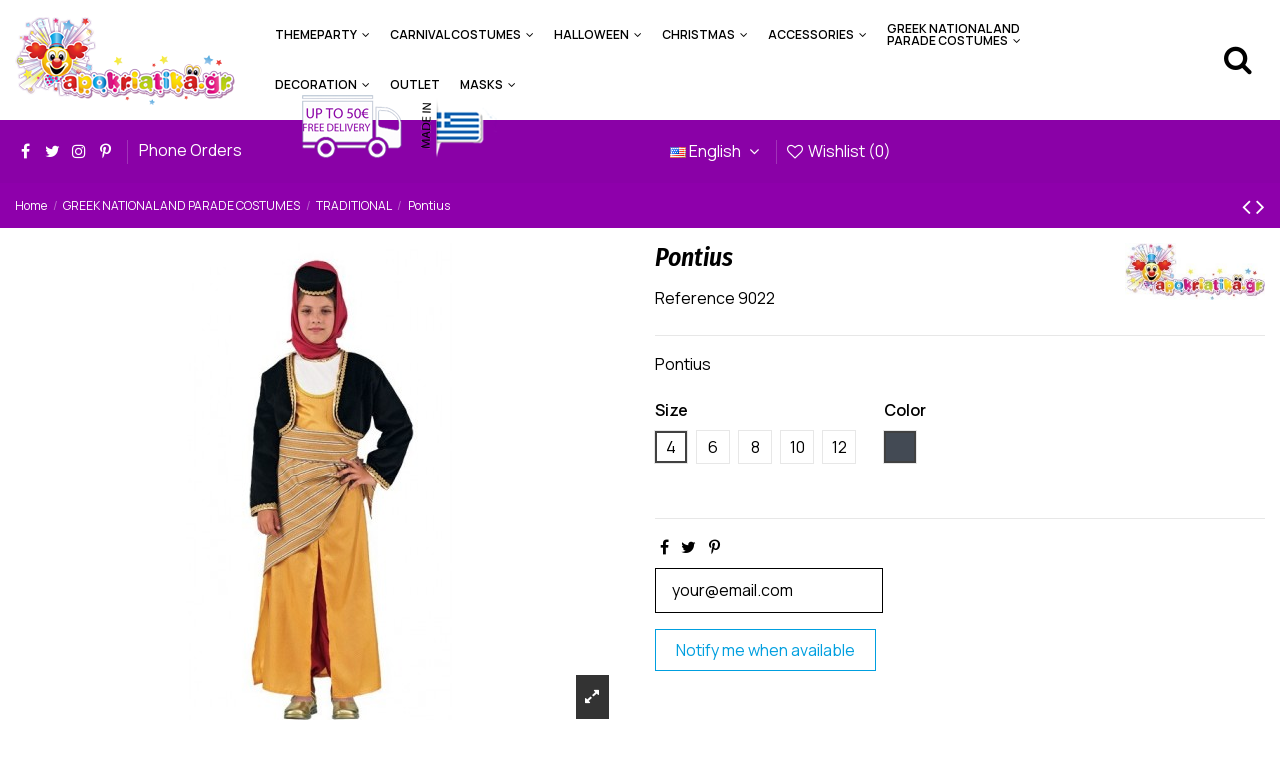

--- FILE ---
content_type: text/html; charset=utf-8
request_url: https://apokriatika.gr/en/traditional-costume/914-3169-traditional-kid-costume.html
body_size: 21442
content:
<!doctype html>
<html lang="en">

<head>
    
        
  <meta charset="utf-8">


  <meta http-equiv="x-ua-compatible" content="ie=edge">



  


  


  <title>Traditional Kid Costume</title>
  
    
  
  <meta name="description" content="Traditional Kid Costume Pontius">
  <meta name="keywords" content="">
    
      <link rel="canonical" href="https://apokriatika.gr/en/traditional-costume/914-traditional-kid-costume.html">
    

  
          <link rel="alternate" href="https://apokriatika.gr/el/paradosiakes-stoles-paradosiaki-stoli/914-paradosiakes-stoles-paidiki.html" hreflang="el">
            <link rel="alternate" href="https://apokriatika.gr/el/paradosiakes-stoles-paradosiaki-stoli/914-paradosiakes-stoles-paidiki.html" hreflang="x-default">
                <link rel="alternate" href="https://apokriatika.gr/en/traditional-costume/914-traditional-kid-costume.html" hreflang="en-us">
            

  
    <script type="application/ld+json">
  {
    "@context": "https://schema.org",
    "@type": "Organization",
    "name" : "Apokriatika.gr",
    "url" : "https://apokriatika.gr/en/",
    "logo": {
      "@type": "ImageObject",
      "url":"https://apokriatika.gr/img/apokriatikagr-logo-1626179320.jpg"
    }
  }
</script>

<script type="application/ld+json">
  {
    "@context": "https://schema.org",
    "@type": "WebPage",
    "isPartOf": {
      "@type": "WebSite",
      "url":  "https://apokriatika.gr/en/",
      "name": "Apokriatika.gr"
    },
    "name": "Traditional Kid Costume",
    "url":  "https://apokriatika.gr/en/traditional-costume/914-3169-traditional-kid-costume.html"
  }
</script>


  <script type="application/ld+json">
    {
      "@context": "https://schema.org",
      "@type": "BreadcrumbList",
      "itemListElement": [
                      {
              "@type": "ListItem",
              "position": 1,
              "name": "Home",
              "item": "https://apokriatika.gr/en/"
              },                        {
              "@type": "ListItem",
              "position": 2,
              "name": "GREEK NATIONAL AND PARADE COSTUMES",
              "item": "https://apokriatika.gr/en/171-greek-national-and-parade-costumes"
              },                        {
              "@type": "ListItem",
              "position": 3,
              "name": "TRADITIONAL",
              "item": "https://apokriatika.gr/en/173-traditional-costume"
              },                        {
              "@type": "ListItem",
              "position": 4,
              "name": "Pontius",
              "item": "https://apokriatika.gr/en/traditional-costume/914-3169-traditional-kid-costume.html#/color-black/size-4"
              }            ]
          }
  </script>
  

  
    <script type="application/ld+json">
  {
    "@context": "https://schema.org/",
    "@type": "Product",
    "name": "Pontius",
    "description": "Traditional Kid Costume Pontius",
    "category": "TRADITIONAL",
    "image" :"https://apokriatika.gr/973-home_default/traditional-kid-costume.jpg",    "sku": "9022",
    "mpn": "9022",
        "brand": {
      "@type": "Thing",
      "name": "Apokriatika.gr"
    },                        }
</script>


  
    
  



    <meta property="og:type" content="product">
    <meta property="og:url" content="https://apokriatika.gr/en/traditional-costume/914-3169-traditional-kid-costume.html">
    <meta property="og:title" content="Traditional Kid Costume">
    <meta property="og:site_name" content="Apokriatika.gr">
    <meta property="og:description" content="Traditional Kid Costume Pontius">
    <meta property="og:image" content="https://apokriatika.gr/973-thickbox_default/traditional-kid-costume.jpg">
    <meta property="og:image:width" content="1100">
    <meta property="og:image:height" content="1422">





      <meta name="viewport" content="initial-scale=1,user-scalable=no,maximum-scale=1,width=device-width">
  




  <link rel="icon" type="image/vnd.microsoft.icon" href="https://apokriatika.gr/img/favicon.ico?1626179320">
  <link rel="shortcut icon" type="image/x-icon" href="https://apokriatika.gr/img/favicon.ico?1626179320">
      <link rel="apple-touch-icon" href="/img/cms/favicon-180.png">
        <link rel="icon" sizes="192x192" href="/img/cms/favicon-192.png">
  


<script type="application/ld+json">

{
"@context": "https://schema.org",
"@type": "Organization",
"url": "https://apokriatika.gr/",
"name": "Apokriatika.gr",
"logo": "https://apokriatika.gr/img/apokriatikagr-logo-1626179320.jpg",
"@id": "#store-organization"
}

</script>




    <link rel="stylesheet" href="https://apokriatika.gr/themes/warehousechild/assets/cache/theme-cb4180137.css" type="text/css" media="all">




<link rel="preload" as="font"
      href="/themes/warehousechild/assets/css/font-awesome/fonts/fontawesome-webfont.woff?v=4.7.0"
      type="font/woff" crossorigin="anonymous">
<link rel="preload" as="font"
      href="/themes/warehousechild/assets/css/font-awesome/fonts/fontawesome-webfont.woff2?v=4.7.0"
      type="font/woff2" crossorigin="anonymous">


<link  rel="preload stylesheet"  as="style" href="/themes/warehousechild/assets/css/font-awesome/css/font-awesome-preload.css"
       type="text/css" crossorigin="anonymous">





    <script src="https://apokriatika.gr/themes/warehousechild/assets/cache/head-9c2f4a136.js" ></script>


  <script>
        var AdvancedEmailGuardData = {"meta":{"isGDPREnabled":false,"isLegacyOPCEnabled":false,"isLegacyMAModuleEnabled":false,"validationError":null},"settings":{"recaptcha":{"type":"v2_cbx","key":"6LcXBQ0TAAAAAKO3zIseXehyyqJM5qXw2nXB8KNW","forms":{"contact_us":{"size":"normal","align":"offset","offset":3},"newsletter":{"size":"normal","align":"left","offset":1}},"language":"shop","theme":"light","position":"bottomright","hidden":false,"deferred":true}},"context":{"ps":{"v17":true,"v17pc":true,"v17ch":true,"v16":false,"v161":false,"v15":false},"languageCode":"en","pageName":"product"},"trans":{"genericError":"An error occurred, please try again."}};
        var dm_hash = "3GU8JRP1F";
        var dm_mode = 0;
        var elementorFrontendConfig = {"isEditMode":"","stretchedSectionContainer":"","instagramToken":false,"is_rtl":false,"ajax_csfr_token_url":"https:\/\/apokriatika.gr\/en\/module\/iqitelementor\/Actions?process=handleCsfrToken&ajax=1"};
        var iqitTheme = {"rm_sticky":"0","rm_breakpoint":0,"op_preloader":"0","cart_style":"side","cart_confirmation":"open","h_layout":"4","f_fixed":"","f_layout":"3","h_absolute":"0","h_sticky":"0","hw_width":"fullwidth","hm_submenu_width":"fullwidth-background","h_search_type":"full","pl_lazyload":true,"pl_infinity":true,"pl_rollover":true,"pl_crsl_autoplay":false,"pl_slider_ld":5,"pl_slider_d":4,"pl_slider_t":3,"pl_slider_p":2,"pp_thumbs":"left","pp_zoom":"inner","pp_image_layout":"carousel","pp_tabs":"tabha","pl_grid_qty":false};
        var iqitcountdown_days = "d.";
        var iqitextendedproduct = {"speed":"70"};
        var iqitfdc_from = 50;
        var iqitmegamenu = {"sticky":"false","containerSelector":"#wrapper > .container"};
        var iqitreviews = [];
        var iqitwishlist = {"nbProducts":0};
        var prestashop = {"cart":{"products":[],"totals":{"total":{"type":"total","label":"Total","amount":0,"value":"\u20ac0.00"},"total_including_tax":{"type":"total","label":"Total (tax incl.)","amount":0,"value":"\u20ac0.00"},"total_excluding_tax":{"type":"total","label":"Total (tax excl.)","amount":0,"value":"\u20ac0.00"}},"subtotals":{"products":{"type":"products","label":"Subtotal","amount":0,"value":"\u20ac0.00"},"discounts":null,"shipping":{"type":"shipping","label":"Shipping","amount":0,"value":""},"tax":null},"products_count":0,"summary_string":"0 items","vouchers":{"allowed":1,"added":[]},"discounts":[],"minimalPurchase":0,"minimalPurchaseRequired":""},"currency":{"id":1,"name":"Euro","iso_code":"EUR","iso_code_num":"978","sign":"\u20ac"},"customer":{"lastname":null,"firstname":null,"email":null,"birthday":null,"newsletter":null,"newsletter_date_add":null,"optin":null,"website":null,"company":null,"siret":null,"ape":null,"is_logged":false,"gender":{"type":null,"name":null},"addresses":[]},"language":{"name":"English (English)","iso_code":"en","locale":"en-US","language_code":"en-us","is_rtl":"0","date_format_lite":"m\/d\/Y","date_format_full":"m\/d\/Y H:i:s","id":2},"page":{"title":"","canonical":"https:\/\/apokriatika.gr\/en\/traditional-costume\/914-traditional-kid-costume.html","meta":{"title":"Traditional Kid Costume","description":"Traditional Kid Costume Pontius","keywords":"","robots":"index"},"page_name":"product","body_classes":{"lang-en":true,"lang-rtl":false,"country-GR":true,"currency-EUR":true,"layout-full-width":true,"page-product":true,"tax-display-disabled":true,"product-id-914":true,"product-Pontius":true,"product-id-category-173":true,"product-id-manufacturer-1":true,"product-id-supplier-0":true,"product-available-for-order":true},"admin_notifications":[]},"shop":{"name":"Apokriatika.gr","logo":"https:\/\/apokriatika.gr\/img\/apokriatikagr-logo-1626179320.jpg","stores_icon":"https:\/\/apokriatika.gr\/img\/logo_stores.png","favicon":"https:\/\/apokriatika.gr\/img\/favicon.ico"},"urls":{"base_url":"https:\/\/apokriatika.gr\/","current_url":"https:\/\/apokriatika.gr\/en\/traditional-costume\/914-3169-traditional-kid-costume.html","shop_domain_url":"https:\/\/apokriatika.gr","img_ps_url":"https:\/\/apokriatika.gr\/img\/","img_cat_url":"https:\/\/apokriatika.gr\/img\/c\/","img_lang_url":"https:\/\/apokriatika.gr\/img\/l\/","img_prod_url":"https:\/\/apokriatika.gr\/img\/p\/","img_manu_url":"https:\/\/apokriatika.gr\/img\/m\/","img_sup_url":"https:\/\/apokriatika.gr\/img\/su\/","img_ship_url":"https:\/\/apokriatika.gr\/img\/s\/","img_store_url":"https:\/\/apokriatika.gr\/img\/st\/","img_col_url":"https:\/\/apokriatika.gr\/img\/co\/","img_url":"https:\/\/apokriatika.gr\/themes\/warehousechild\/assets\/img\/","css_url":"https:\/\/apokriatika.gr\/themes\/warehousechild\/assets\/css\/","js_url":"https:\/\/apokriatika.gr\/themes\/warehousechild\/assets\/js\/","pic_url":"https:\/\/apokriatika.gr\/upload\/","pages":{"address":"https:\/\/apokriatika.gr\/en\/address","addresses":"https:\/\/apokriatika.gr\/en\/addresses","authentication":"https:\/\/apokriatika.gr\/en\/login","cart":"https:\/\/apokriatika.gr\/en\/cart","category":"https:\/\/apokriatika.gr\/en\/index.php?controller=category","cms":"https:\/\/apokriatika.gr\/en\/index.php?controller=cms","contact":"https:\/\/apokriatika.gr\/en\/contact-us","discount":"https:\/\/apokriatika.gr\/en\/discount","guest_tracking":"https:\/\/apokriatika.gr\/en\/guest-tracking","history":"https:\/\/apokriatika.gr\/en\/order-history","identity":"https:\/\/apokriatika.gr\/en\/identity","index":"https:\/\/apokriatika.gr\/en\/","my_account":"https:\/\/apokriatika.gr\/en\/my-account","order_confirmation":"https:\/\/apokriatika.gr\/en\/order-confirmation","order_detail":"https:\/\/apokriatika.gr\/en\/index.php?controller=order-detail","order_follow":"https:\/\/apokriatika.gr\/en\/order-follow","order":"https:\/\/apokriatika.gr\/en\/order","order_return":"https:\/\/apokriatika.gr\/en\/index.php?controller=order-return","order_slip":"https:\/\/apokriatika.gr\/en\/credit-slip","pagenotfound":"https:\/\/apokriatika.gr\/en\/page-not-found","password":"https:\/\/apokriatika.gr\/en\/password-recovery","pdf_invoice":"https:\/\/apokriatika.gr\/en\/index.php?controller=pdf-invoice","pdf_order_return":"https:\/\/apokriatika.gr\/en\/index.php?controller=pdf-order-return","pdf_order_slip":"https:\/\/apokriatika.gr\/en\/index.php?controller=pdf-order-slip","prices_drop":"https:\/\/apokriatika.gr\/en\/prices-drop","product":"https:\/\/apokriatika.gr\/en\/index.php?controller=product","search":"https:\/\/apokriatika.gr\/en\/search","sitemap":"https:\/\/apokriatika.gr\/en\/sitemap","stores":"https:\/\/apokriatika.gr\/en\/stores","supplier":"https:\/\/apokriatika.gr\/en\/supplier","register":"https:\/\/apokriatika.gr\/en\/login?create_account=1","order_login":"https:\/\/apokriatika.gr\/en\/order?login=1"},"alternative_langs":{"el":"https:\/\/apokriatika.gr\/el\/paradosiakes-stoles-paradosiaki-stoli\/914-paradosiakes-stoles-paidiki.html","en-us":"https:\/\/apokriatika.gr\/en\/traditional-costume\/914-traditional-kid-costume.html"},"theme_assets":"\/themes\/warehousechild\/assets\/","actions":{"logout":"https:\/\/apokriatika.gr\/en\/?mylogout="},"no_picture_image":{"bySize":{"small_default":{"url":"https:\/\/apokriatika.gr\/img\/p\/en-default-small_default.jpg","width":127,"height":127},"cart_default":{"url":"https:\/\/apokriatika.gr\/img\/p\/en-default-cart_default.jpg","width":125,"height":162},"home_default":{"url":"https:\/\/apokriatika.gr\/img\/p\/en-default-home_default.jpg","width":236,"height":305},"large_default":{"url":"https:\/\/apokriatika.gr\/img\/p\/en-default-large_default.jpg","width":381,"height":492},"medium_default":{"url":"https:\/\/apokriatika.gr\/img\/p\/en-default-medium_default.jpg","width":452,"height":584},"thickbox_default":{"url":"https:\/\/apokriatika.gr\/img\/p\/en-default-thickbox_default.jpg","width":1100,"height":1422}},"small":{"url":"https:\/\/apokriatika.gr\/img\/p\/en-default-small_default.jpg","width":127,"height":127},"medium":{"url":"https:\/\/apokriatika.gr\/img\/p\/en-default-large_default.jpg","width":381,"height":492},"large":{"url":"https:\/\/apokriatika.gr\/img\/p\/en-default-thickbox_default.jpg","width":1100,"height":1422},"legend":""}},"configuration":{"display_taxes_label":false,"display_prices_tax_incl":true,"is_catalog":true,"show_prices":true,"opt_in":{"partner":true},"quantity_discount":{"type":"discount","label":"Unit discount"},"voucher_enabled":1,"return_enabled":0},"field_required":[],"breadcrumb":{"links":[{"title":"Home","url":"https:\/\/apokriatika.gr\/en\/"},{"title":"GREEK NATIONAL AND PARADE COSTUMES","url":"https:\/\/apokriatika.gr\/en\/171-greek-national-and-parade-costumes"},{"title":"TRADITIONAL","url":"https:\/\/apokriatika.gr\/en\/173-traditional-costume"},{"title":"Pontius","url":"https:\/\/apokriatika.gr\/en\/traditional-costume\/914-3169-traditional-kid-costume.html#\/color-black\/size-4"}],"count":4},"link":{"protocol_link":"https:\/\/","protocol_content":"https:\/\/"},"time":1768819657,"static_token":"e79abccc5d3924065173d4e18ea56dd9","token":"ae8c22c4d5f2e8bb626dd73b48e544e2","debug":false};
        var psemailsubscription_subscription = "https:\/\/apokriatika.gr\/en\/module\/ps_emailsubscription\/subscription";
      </script>



  
<!-- Global site tag (gtag.js) - Google Analytics -->
<script async src='https://www.googletagmanager.com/gtag/js?id=UA-187884845-1' data-keepinline></script>
<script data-keepinline>
    
    window.dataLayer = window.dataLayer || [];
    function gtag(){dataLayer.push(arguments);}
    gtag('js', new Date());
    
</script>



    
        
    

    </head>

<body id="product" class="lang-en country-gr currency-eur layout-full-width page-product tax-display-disabled product-id-914 product-pontius product-id-category-173 product-id-manufacturer-1 product-id-supplier-0 product-available-for-order body-desktop-header-style-w-4">


    




    


<main id="main-page-content"  >
    
            

    <header id="header" class="desktop-header-style-w-4">
        
            
  <div class="header-banner">
    
  </div>




<div id="desktop-header" class="desktop-header-style-4">
    
            
<div class="header-top">
    <div id="desktop-header-container" class="container">
        <div class="row align-items-center">
                            <div class="col col-auto col-header-left">
                    <div id="desktop_logo">
                        <a href="https://apokriatika.gr/en/">
                            <img class="logo img-fluid"
                                 src="https://apokriatika.gr/img/apokriatikagr-logo-1626179320.jpg"  srcset="/img/cms/logo-retina.png 2x"                                 alt="Apokriatika.gr">
                        </a>
                    </div>
                    
                </div>
                <div class="col col-header-center col-header-menu">
                                        	<div id="iqitmegamenu-wrapper" class="iqitmegamenu-wrapper iqitmegamenu-all">
		<div class="container container-iqitmegamenu">
		<div id="iqitmegamenu-horizontal" class="iqitmegamenu  clearfix" role="navigation">

								
				<nav id="cbp-hrmenu" class="cbp-hrmenu cbp-horizontal cbp-hrsub-narrow">
					<ul>
												<li id="cbp-hrmenu-tab-6" class="cbp-hrmenu-tab cbp-hrmenu-tab-6  cbp-has-submeu">
	<a href="https://apokriatika.gr/en/3-themeparty" class="nav-link" >

								<span class="cbp-tab-title">
								THEMEPARTY <i class="fa fa-angle-down cbp-submenu-aindicator"></i></span>
														</a>
														<div class="cbp-hrsub col-12">
								<div class="cbp-hrsub-inner">
									<div class="container iqitmegamenu-submenu-container">
									
																																	




<div class="row menu_row menu-element  first_rows menu-element-id-1">
                

                                                




    <div class="col-4 cbp-menu-column cbp-menu-element menu-element-id-2 ">
        <div class="cbp-menu-column-inner">
                        
                
                
                    
                                                    <div class="row cbp-categories-row">
                                                                                                            <div class="col-12">
                                            <div class="cbp-category-link-w"><a href="https://apokriatika.gr/en/4-themeparty"
                                                                                class="cbp-column-title nav-link cbp-category-title">THEMEPARTY</a>
                                                                                                                                                    
    <ul class="cbp-links cbp-category-tree"><li ><div class="cbp-category-link-w"><a href="https://apokriatika.gr/en/5-medieval-carnival-costume">MEDIEVAL</a></div></li><li ><div class="cbp-category-link-w"><a href="https://apokriatika.gr/en/6-baroque-and-renaissance-carnival-costume">BAROQUE AND RENAISSANCE</a></div></li><li ><div class="cbp-category-link-w"><a href="https://apokriatika.gr/en/7-20s-carnival-costume">20s</a></div></li><li ><div class="cbp-category-link-w"><a href="https://apokriatika.gr/en/15-50s-60s-carnival-costume">50s - 60s</a></div></li><li ><div class="cbp-category-link-w"><a href="https://apokriatika.gr/en/16-70s-hippies-carnival-costume">70s  + HIPPIES</a></div></li><li ><div class="cbp-category-link-w"><a href="https://apokriatika.gr/en/17-disco-carnival-costume">DISCO</a></div></li><li ><div class="cbp-category-link-w"><a href="https://apokriatika.gr/en/18-doctors-nurses-carnival-costume">DOCTORS - NURSES</a></div></li><li ><div class="cbp-category-link-w"><a href="https://apokriatika.gr/en/19-far-east-carnival-costume">FAR EAST</a></div></li><li ><div class="cbp-category-link-w"><a href="https://apokriatika.gr/en/20-world-s-races-carnival-costume">WORLD&#039;S RACES</a></div></li><li ><div class="cbp-category-link-w"><a href="https://apokriatika.gr/en/21-professions-carnival-costumes">PROFESSIONS</a></div></li><li ><div class="cbp-category-link-w"><a href="https://apokriatika.gr/en/22-gothic-carnival-costume">GOTHIC</a></div></li><li ><div class="cbp-category-link-w"><a href="https://apokriatika.gr/en/23-wizards-witches-carnival-costume">WIZARDS - WITCHES</a></div></li><li ><div class="cbp-category-link-w"><a href="https://apokriatika.gr/en/24-funny-carnival-costume">FUNNY</a></div></li><li ><div class="cbp-category-link-w"><a href="https://apokriatika.gr/en/25-fairytales-carnival-costume">FAIRYTALES</a></div></li><li ><div class="cbp-category-link-w"><a href="https://apokriatika.gr/en/26-animals-and-mascots-carnival-costume">ANIMALS AND MASCOTS</a></div></li></ul>

                                                                                            </div>
                                        </div>
                                                                                                </div>
                                            
                
            

            
            </div>    </div>
                                    




    <div class="col-4 cbp-menu-column cbp-menu-element menu-element-id-4 ">
        <div class="cbp-menu-column-inner">
                        
                
                
                    
                                                    <div class="row cbp-categories-row">
                                                                                                            <div class="col-12">
                                            <div class="cbp-category-link-w"><a href="https://apokriatika.gr/en/8-make-it-yourself"
                                                                                class="cbp-column-title nav-link cbp-category-title">MAKE IT YOURSELF</a>
                                                                                                                                                    
    <ul class="cbp-links cbp-category-tree"><li ><div class="cbp-category-link-w"><a href="https://apokriatika.gr/en/9-theme-suggestions-carnival-costumes">THEME SUGGESTIONS</a></div></li><li ><div class="cbp-category-link-w"><a href="https://apokriatika.gr/en/10-pirates-carnival-costume">PIRATES</a></div></li><li ><div class="cbp-category-link-w"><a href="https://apokriatika.gr/en/11-fairytales">FAIRYTALES</a></div></li><li ><div class="cbp-category-link-w"><a href="https://apokriatika.gr/en/33-wild-west">WILD WEST</a></div></li><li ><div class="cbp-category-link-w"><a href="https://apokriatika.gr/en/34-halloween">HALLOWEEN</a></div></li><li ><div class="cbp-category-link-w"><a href="https://apokriatika.gr/en/35-20s-30s">20s - 30s</a></div></li><li ><div class="cbp-category-link-w"><a href="https://apokriatika.gr/en/36-50s-60s">50s - 60s</a></div></li><li ><div class="cbp-category-link-w"><a href="https://apokriatika.gr/en/37-70s-hippies">70s  + HIPPIES</a></div></li><li ><div class="cbp-category-link-w"><a href="https://apokriatika.gr/en/38-disco">DISCO</a></div></li><li ><div class="cbp-category-link-w"><a href="https://apokriatika.gr/en/39-tv-cinema">TV &amp; CINEMA</a></div></li><li ><div class="cbp-category-link-w"><a href="https://apokriatika.gr/en/40-knights">KNIGHTS</a></div></li></ul>

                                                                                            </div>
                                        </div>
                                                                                                </div>
                                            
                
            

            
            </div>    </div>
                                    




    <div class="col-4 cbp-menu-column cbp-menu-element menu-element-id-5 ">
        <div class="cbp-menu-column-inner">
                        
                
                
                    
                                                    <div class="row cbp-categories-row">
                                                                                                            <div class="col-12">
                                            <div class="cbp-category-link-w"><a href="https://apokriatika.gr/en/14-carnivals"
                                                                                class="cbp-column-title nav-link cbp-category-title">CARNIVALS</a>
                                                                                                                                                    
    <ul class="cbp-links cbp-category-tree"><li ><div class="cbp-category-link-w"><a href="https://apokriatika.gr/en/41-superheroes-carnival-costume">SUPERHEROES</a></div></li><li ><div class="cbp-category-link-w"><a href="https://apokriatika.gr/en/42-tv-cinema-carnival-costume">TV &amp; CINEMA</a></div></li><li ><div class="cbp-category-link-w"><a href="https://apokriatika.gr/en/43-elves-carnival-costume">ELVES</a></div></li><li ><div class="cbp-category-link-w"><a href="https://apokriatika.gr/en/44-carnivals">CARNIVALS</a></div></li><li ><div class="cbp-category-link-w"><a href="https://apokriatika.gr/en/45-christmas-costume">CHRISTMAS</a></div></li><li ><div class="cbp-category-link-w"><a href="https://apokriatika.gr/en/46-sexy-carnival-costume">SEXY</a></div></li><li ><div class="cbp-category-link-w"><a href="https://apokriatika.gr/en/47-double-face-carnival-costume">DOUBLE FACE</a></div></li><li ><div class="cbp-category-link-w"><a href="https://apokriatika.gr/en/48-for-family-carnival-costumes">FOR FAMILY</a></div></li><li ><div class="cbp-category-link-w"><a href="https://apokriatika.gr/en/49-hello-greece-carnival-costume">HELLO GREECE</a></div></li><li ><div class="cbp-category-link-w"><a href="https://apokriatika.gr/en/50-bonus-check">BONUS CHECK</a></div></li></ul>

                                                                                            </div>
                                        </div>
                                                                                                </div>
                                            
                
            

            
            </div>    </div>
                            
                </div>
																					
																			</div>
								</div>
							</div>
													</li>
												<li id="cbp-hrmenu-tab-7" class="cbp-hrmenu-tab cbp-hrmenu-tab-7  cbp-has-submeu">
	<a href="https://apokriatika.gr/en/12-carnival-costumes" class="nav-link" >

								<span class="cbp-tab-title">
								CARNIVAL COSTUMES <i class="fa fa-angle-down cbp-submenu-aindicator"></i></span>
														</a>
														<div class="cbp-hrsub col-12">
								<div class="cbp-hrsub-inner">
									<div class="container iqitmegamenu-submenu-container">
									
																																	




<div class="row menu_row menu-element  first_rows menu-element-id-1">
                

                                                




    <div class="col-4 cbp-menu-column cbp-menu-element menu-element-id-2 ">
        <div class="cbp-menu-column-inner">
                        
                
                
                    
                                                    <div class="row cbp-categories-row">
                                                                                                            <div class="col-12">
                                            <div class="cbp-category-link-w"><a href="https://apokriatika.gr/en/13-for-men-carnival-costume"
                                                                                class="cbp-column-title nav-link cbp-category-title">FOR MEN</a>
                                                                                                                                                    
    <ul class="cbp-links cbp-category-tree"><li ><div class="cbp-category-link-w"><a href="https://apokriatika.gr/en/51-carnivals">CARNIVALS</a></div></li><li ><div class="cbp-category-link-w"><a href="https://apokriatika.gr/en/52-funny-carnival-costume">FUNNY</a></div></li><li ><div class="cbp-category-link-w"><a href="https://apokriatika.gr/en/53-couples-carnival-costumes">COUPLES</a></div></li><li ><div class="cbp-category-link-w"><a href="https://apokriatika.gr/en/54-animals-and-mascots-carnival-costume">ANIMALS AND MASCOTS</a></div></li><li ><div class="cbp-category-link-w"><a href="https://apokriatika.gr/en/55-baroque-and-renaissance-carnival-costume">BAROQUE AND RENAISSANCE</a></div></li><li ><div class="cbp-category-link-w"><a href="https://apokriatika.gr/en/56-double-face-carnival-costume">DOUBLE FACE</a></div></li><li ><div class="cbp-category-link-w"><a href="https://apokriatika.gr/en/57-suits">SUITS</a></div></li><li ><div class="cbp-category-link-w"><a href="https://apokriatika.gr/en/58-half-costumes">HALF COSTUMES</a></div></li><li ><div class="cbp-category-link-w"><a href="https://apokriatika.gr/en/59-accessories-for-carnival-costume">ACCESSORIES</a></div></li><li  class="cbp-hrsub-haslevel2" ><div class="cbp-category-link-w"><a href="https://apokriatika.gr/en/60-men-themeparty">MEN THEMEPARTY</a>
    <ul class="cbp-hrsub-level2"><li ><div class="cbp-category-link-w"><a href="https://apokriatika.gr/en/61-wild-west-carnival-costume">WILD WEST</a></div></li><li ><div class="cbp-category-link-w"><a href="https://apokriatika.gr/en/62-pirates-carnival-costume">PIRATES</a></div></li><li ><div class="cbp-category-link-w"><a href="https://apokriatika.gr/en/63-fairytales-carnival-costume">FAIRYTALES</a></div></li><li ><div class="cbp-category-link-w"><a href="https://apokriatika.gr/en/64-professions-carnival-costumes">PROFESSIONS</a></div></li><li ><div class="cbp-category-link-w"><a href="https://apokriatika.gr/en/65-world-s-races-carnival-costume">WORLD&#039;S RACES</a></div></li><li ><div class="cbp-category-link-w"><a href="https://apokriatika.gr/en/66-halloween-costumes">HALLOWEEN</a></div></li><li ><div class="cbp-category-link-w"><a href="https://apokriatika.gr/en/67-20s-30s-carnival-costume">20s - 30s</a></div></li><li ><div class="cbp-category-link-w"><a href="https://apokriatika.gr/en/68-50s-60s-carnival-costume">50s - 60s</a></div></li><li ><div class="cbp-category-link-w"><a href="https://apokriatika.gr/en/69-70s-hippies-carnival-costume">70s  + HIPPIES</a></div></li><li ><div class="cbp-category-link-w"><a href="https://apokriatika.gr/en/70-disco-carnival-costume">DISCO</a></div></li><li ><div class="cbp-category-link-w"><a href="https://apokriatika.gr/en/71-arabian-nights-carnival-costume">ARABIAN NIGHTS</a></div></li><li ><div class="cbp-category-link-w"><a href="https://apokriatika.gr/en/72-tv-cinema-carnival-costume">TV &amp; CINEMA</a></div></li><li ><div class="cbp-category-link-w"><a href="https://apokriatika.gr/en/73-christmas-costume">CHRISTMAS</a></div></li><li ><div class="cbp-category-link-w"><a href="https://apokriatika.gr/en/74-space-carnival-costume">SPACE</a></div></li><li ><div class="cbp-category-link-w"><a href="https://apokriatika.gr/en/75-rock-stars-carnival-costume">ROCK STARS</a></div></li></ul>
</div></li></ul>

                                                                                            </div>
                                        </div>
                                                                                                </div>
                                            
                
            

            
            </div>    </div>
                                    




    <div class="col-4 cbp-menu-column cbp-menu-element menu-element-id-3 ">
        <div class="cbp-menu-column-inner">
                        
                
                
                    
                                                    <div class="row cbp-categories-row">
                                                                                                            <div class="col-12">
                                            <div class="cbp-category-link-w"><a href="https://apokriatika.gr/en/76-for-women-carnival-costume"
                                                                                class="cbp-column-title nav-link cbp-category-title">FOR WOMEN</a>
                                                                                                                                                    
    <ul class="cbp-links cbp-category-tree"><li ><div class="cbp-category-link-w"><a href="https://apokriatika.gr/en/77-carnivals">CARNIVALS</a></div></li><li ><div class="cbp-category-link-w"><a href="https://apokriatika.gr/en/78-sexy-carnival-costume">SEXY</a></div></li><li ><div class="cbp-category-link-w"><a href="https://apokriatika.gr/en/79-animals-and-mascots-carnival-costume">ANIMALS AND MASCOTS</a></div></li><li ><div class="cbp-category-link-w"><a href="https://apokriatika.gr/en/80-couples-carnival-costumes">COUPLES</a></div></li><li ><div class="cbp-category-link-w"><a href="https://apokriatika.gr/en/81-baroque-and-renaissance-carnival-costume">BAROQUE AND RENAISSANCE</a></div></li><li ><div class="cbp-category-link-w"><a href="https://apokriatika.gr/en/82-double-face-carnival-costume">DOUBLE FACE</a></div></li><li ><div class="cbp-category-link-w"><a href="https://apokriatika.gr/en/83-half-costumes-carnival">HALF COSTUMES</a></div></li><li ><div class="cbp-category-link-w"><a href="https://apokriatika.gr/en/84-fouro">FOURO</a></div></li><li ><div class="cbp-category-link-w"><a href="https://apokriatika.gr/en/85-make-up">MAKE UP</a></div></li><li ><div class="cbp-category-link-w"><a href="https://apokriatika.gr/en/86-accessories-for-carnival-costume">ACCESSORIES</a></div></li><li  class="cbp-hrsub-haslevel2" ><div class="cbp-category-link-w"><a href="https://apokriatika.gr/en/87-women-themeparty">WOMEN THEMEPARTY</a>
    <ul class="cbp-hrsub-level2"><li ><div class="cbp-category-link-w"><a href="https://apokriatika.gr/en/88-wild-west-carnival-costume">WILD WEST</a></div></li><li ><div class="cbp-category-link-w"><a href="https://apokriatika.gr/en/89-pirates-carnival-costume">PIRATES</a></div></li><li ><div class="cbp-category-link-w"><a href="https://apokriatika.gr/en/90-fairytales-carnival-costume">FAIRYTALES</a></div></li><li ><div class="cbp-category-link-w"><a href="https://apokriatika.gr/en/91-professions-carnival-costumes">PROFESSIONS</a></div></li><li ><div class="cbp-category-link-w"><a href="https://apokriatika.gr/en/92-world-s-races-carnival-costume">WORLD&#039;S RACES</a></div></li><li ><div class="cbp-category-link-w"><a href="https://apokriatika.gr/en/93-halloween-costumes">HALLOWEEN</a></div></li><li ><div class="cbp-category-link-w"><a href="https://apokriatika.gr/en/94-20s-30s-carnival-costume">20s - 30s</a></div></li><li ><div class="cbp-category-link-w"><a href="https://apokriatika.gr/en/95-50s-60s-carnival-costume">50s - 60s</a></div></li><li ><div class="cbp-category-link-w"><a href="https://apokriatika.gr/en/96-70s-hippies-carnival-costume">70s  + HIPPIES</a></div></li><li ><div class="cbp-category-link-w"><a href="https://apokriatika.gr/en/97-disco-carnival-costume">DISCO</a></div></li><li ><div class="cbp-category-link-w"><a href="https://apokriatika.gr/en/98-arabian-nights-carnival-costume">ARABIAN NIGHTS</a></div></li><li ><div class="cbp-category-link-w"><a href="https://apokriatika.gr/en/99-tv-cinema-carnival-costume">TV &amp; CINEMA</a></div></li><li ><div class="cbp-category-link-w"><a href="https://apokriatika.gr/en/100-christmas-costume">CHRISTMAS</a></div></li><li ><div class="cbp-category-link-w"><a href="https://apokriatika.gr/en/101-space-carnival-costume">SPACE</a></div></li><li ><div class="cbp-category-link-w"><a href="https://apokriatika.gr/en/102-rock-stars-carnival-costume">ROCK STAR</a></div></li></ul>
</div></li></ul>

                                                                                            </div>
                                        </div>
                                                                                                </div>
                                            
                
            

            
            </div>    </div>
                                    




    <div class="col-4 cbp-menu-column cbp-menu-element menu-element-id-4 ">
        <div class="cbp-menu-column-inner">
                        
                
                
                    
                                                    <div class="row cbp-categories-row">
                                                                                                            <div class="col-12">
                                            <div class="cbp-category-link-w"><a href="https://apokriatika.gr/en/103-for-children-carnival-costume"
                                                                                class="cbp-column-title nav-link cbp-category-title">FOR CHILDREN</a>
                                                                                                                                                    
    <ul class="cbp-links cbp-category-tree"><li ><div class="cbp-category-link-w"><a href="https://apokriatika.gr/en/104-bebe-carnival-costume">BEBE</a></div></li><li ><div class="cbp-category-link-w"><a href="https://apokriatika.gr/en/105-ages-2-14-carnival-costume">AGES 2-14</a></div></li><li ><div class="cbp-category-link-w"><a href="https://apokriatika.gr/en/106-teen-carnival-costume">HALLOWEEN</a></div></li><li ><div class="cbp-category-link-w"><a href="https://apokriatika.gr/en/107-animals-and-mascots-carnival-costume">ANIMALS AND MASCOTS</a></div></li><li ><div class="cbp-category-link-w"><a href="https://apokriatika.gr/en/108-accessories-for-carnival-costume">ACCESSORIES</a></div></li><li ><div class="cbp-category-link-w"><a href="https://apokriatika.gr/en/109-superheroes-carnival-costume">SUPERHEROES</a></div></li><li ><div class="cbp-category-link-w"><a href="https://apokriatika.gr/en/110-double-face-carnival-costume">DOUBLE FACE</a></div></li><li ><div class="cbp-category-link-w"><a href="https://apokriatika.gr/en/111-half-costumes">HALF COSTUMES</a></div></li><li ><div class="cbp-category-link-w"><a href="https://apokriatika.gr/en/112-toy-costumes">TOY COSTUMES</a></div></li><li ><div class="cbp-category-link-w"><a href="https://apokriatika.gr/en/113-ballet">BALLET</a></div></li><li  class="cbp-hrsub-haslevel2" ><div class="cbp-category-link-w"><a href="https://apokriatika.gr/en/114-children-themeparty">CHILDREN THEMEPARTY</a>
    <ul class="cbp-hrsub-level2"><li ><div class="cbp-category-link-w"><a href="https://apokriatika.gr/en/115-pirates-carnival-costume">PIRATES</a></div></li><li ><div class="cbp-category-link-w"><a href="https://apokriatika.gr/en/116-police-carnival-costume">POLICE</a></div></li><li ><div class="cbp-category-link-w"><a href="https://apokriatika.gr/en/117-baroque-and-renaissance-carnival-costume">BAROQUE AND RENAISSANCE</a></div></li><li ><div class="cbp-category-link-w"><a href="https://apokriatika.gr/en/118-wild-west-carnival-costume">WILD WEST</a></div></li><li ><div class="cbp-category-link-w"><a href="https://apokriatika.gr/en/119-arabian-nights-carnival-costume">ARABIAN NIGHTS</a></div></li><li ><div class="cbp-category-link-w"><a href="https://apokriatika.gr/en/120-halloween-costumes">HALLOWEEN</a></div></li><li ><div class="cbp-category-link-w"><a href="https://apokriatika.gr/en/121-professions-carnival-costumes">PROFESSIONS</a></div></li><li ><div class="cbp-category-link-w"><a href="https://apokriatika.gr/en/122-fairytales-carnival-costume">FAIRYTALES</a></div></li></ul>
</div></li></ul>

                                                                                            </div>
                                        </div>
                                                                                                </div>
                                            
                
            

            
            </div>    </div>
                            
                </div>
																					
																			</div>
								</div>
							</div>
													</li>
												<li id="cbp-hrmenu-tab-8" class="cbp-hrmenu-tab cbp-hrmenu-tab-8  cbp-has-submeu">
	<a href="https://apokriatika.gr/en/124-halloween-costume" class="nav-link" >

								<span class="cbp-tab-title">
								HALLOWEEN <i class="fa fa-angle-down cbp-submenu-aindicator"></i></span>
														</a>
														<div class="cbp-hrsub col-3">
								<div class="cbp-hrsub-inner">
									<div class="container iqitmegamenu-submenu-container">
									
																																	




<div class="row menu_row menu-element  first_rows menu-element-id-1">
                

                                                




    <div class="col-12 cbp-menu-column cbp-menu-element menu-element-id-2 ">
        <div class="cbp-menu-column-inner">
                        
                
                
                    
                                                    <div class="row cbp-categories-row">
                                                                                                            <div class="col-12">
                                            <div class="cbp-category-link-w"><a href="https://apokriatika.gr/en/125-for-adults-halloween-costume"
                                                                                class="cbp-column-title nav-link cbp-category-title">FOR ADULTS</a>
                                                                                                                                            </div>
                                        </div>
                                                                                                                                                <div class="col-12">
                                            <div class="cbp-category-link-w"><a href="https://apokriatika.gr/en/126-for-children-halloween-costume"
                                                                                class="cbp-column-title nav-link cbp-category-title">FOR CHILDREN</a>
                                                                                                                                            </div>
                                        </div>
                                                                                                                                                <div class="col-12">
                                            <div class="cbp-category-link-w"><a href="https://apokriatika.gr/en/127-tv-cinema-halloween-costume"
                                                                                class="cbp-column-title nav-link cbp-category-title">TV &amp; CINEMA</a>
                                                                                                                                            </div>
                                        </div>
                                                                                                                                                <div class="col-12">
                                            <div class="cbp-category-link-w"><a href="https://apokriatika.gr/en/128-accessories-for-halloween-costume"
                                                                                class="cbp-column-title nav-link cbp-category-title">ACCESSORIES</a>
                                                                                                                                            </div>
                                        </div>
                                                                                                                                                <div class="col-12">
                                            <div class="cbp-category-link-w"><a href="https://apokriatika.gr/en/129-make-up"
                                                                                class="cbp-column-title nav-link cbp-category-title">MAKE UP</a>
                                                                                                                                            </div>
                                        </div>
                                                                                                </div>
                                            
                
            

            
            </div>    </div>
                            
                </div>
																					
																			</div>
								</div>
							</div>
													</li>
												<li id="cbp-hrmenu-tab-9" class="cbp-hrmenu-tab cbp-hrmenu-tab-9  cbp-has-submeu">
	<a href="https://apokriatika.gr/en/130-christmas" class="nav-link" >

								<span class="cbp-tab-title">
								CHRISTMAS <i class="fa fa-angle-down cbp-submenu-aindicator"></i></span>
														</a>
														<div class="cbp-hrsub col-3">
								<div class="cbp-hrsub-inner">
									<div class="container iqitmegamenu-submenu-container">
									
																																	




<div class="row menu_row menu-element  first_rows menu-element-id-1">
                

                                                




    <div class="col-12 cbp-menu-column cbp-menu-element menu-element-id-2 ">
        <div class="cbp-menu-column-inner">
                        
                
                
                    
                                                    <div class="row cbp-categories-row">
                                                                                                            <div class="col-12">
                                            <div class="cbp-category-link-w"><a href="https://apokriatika.gr/en/131-for-adults-christmas-costume"
                                                                                class="cbp-column-title nav-link cbp-category-title">FOR ADULTS</a>
                                                                                                                                            </div>
                                        </div>
                                                                                                                                                <div class="col-12">
                                            <div class="cbp-category-link-w"><a href="https://apokriatika.gr/en/132-for-children-christmas-costume"
                                                                                class="cbp-column-title nav-link cbp-category-title">FOR CHILDREN</a>
                                                                                                                                            </div>
                                        </div>
                                                                                                                                                                                                                    <div class="col-12">
                                            <div class="cbp-category-link-w"><a href="https://apokriatika.gr/en/134-accessories-for-christmas-costume"
                                                                                class="cbp-column-title nav-link cbp-category-title">ACCESSORIES</a>
                                                                                                                                            </div>
                                        </div>
                                                                                                </div>
                                            
                
            

            
            </div>    </div>
                            
                </div>
																					
																			</div>
								</div>
							</div>
													</li>
												<li id="cbp-hrmenu-tab-10" class="cbp-hrmenu-tab cbp-hrmenu-tab-10  cbp-has-submeu">
	<a href="https://apokriatika.gr/en/135-accessories" class="nav-link" >

								<span class="cbp-tab-title">
								ACCESSORIES <i class="fa fa-angle-down cbp-submenu-aindicator"></i></span>
														</a>
														<div class="cbp-hrsub col-12">
								<div class="cbp-hrsub-inner">
									<div class="container iqitmegamenu-submenu-container">
									
																																	




<div class="row menu_row menu-element  first_rows menu-element-id-1">
                

                                                




    <div class="col-6 cbp-menu-column cbp-menu-element menu-element-id-2 ">
        <div class="cbp-menu-column-inner">
                        
                
                
                    
                                                    <div class="row cbp-categories-row">
                                                                                                            <div class="col-12">
                                            <div class="cbp-category-link-w"><a href="https://apokriatika.gr/en/136-accessories"
                                                                                class="cbp-column-title nav-link cbp-category-title">ACCESSORIES</a>
                                                                                                                                                    
    <ul class="cbp-links cbp-category-tree"><li ><div class="cbp-category-link-w"><a href="https://apokriatika.gr/en/138-make-up">MAKE UP</a></div></li><li ><div class="cbp-category-link-w"><a href="https://apokriatika.gr/en/139-wings">WINGS</a></div></li><li ><div class="cbp-category-link-w"><a href="https://apokriatika.gr/en/140-masks">MASKS</a></div></li><li ><div class="cbp-category-link-w"><a href="https://apokriatika.gr/en/141-boa-marabu">BOA &amp; MARABU</a></div></li><li ><div class="cbp-category-link-w"><a href="https://apokriatika.gr/en/142-socks-fishnets">SOCKS &amp; FISHNETS</a></div></li><li ><div class="cbp-category-link-w"><a href="https://apokriatika.gr/en/143-hats">HATS</a></div></li><li ><div class="cbp-category-link-w"><a href="https://apokriatika.gr/en/144-guns-swords">GUNS &amp; SWORDS</a></div></li><li ><div class="cbp-category-link-w"><a href="https://apokriatika.gr/en/145-crowns-halo">CROWNS &amp; HALO</a></div></li><li ><div class="cbp-category-link-w"><a href="https://apokriatika.gr/en/146-helmets-body-armor">HELMETS &amp; BODY ARMOR</a></div></li><li ><div class="cbp-category-link-w"><a href="https://apokriatika.gr/en/147-glasses">GLASSES</a></div></li><li ><div class="cbp-category-link-w"><a href="https://apokriatika.gr/en/148-wands-sticks">WANDS &amp; STICKS</a></div></li><li ><div class="cbp-category-link-w"><a href="https://apokriatika.gr/en/149-axes">AXES</a></div></li><li ><div class="cbp-category-link-w"><a href="https://apokriatika.gr/en/150-gloves">GLOVES</a></div></li><li ><div class="cbp-category-link-w"><a href="https://apokriatika.gr/en/151-eyelashes">EYELASHES</a></div></li><li ><div class="cbp-category-link-w"><a href="https://apokriatika.gr/en/152-contact-lenses">CONTACT LENSES</a></div></li></ul>

                                                                                            </div>
                                        </div>
                                                                                                </div>
                                            
                
            

            
            </div>    </div>
                                    




    <div class="col-6 cbp-menu-column cbp-menu-element menu-element-id-3 ">
        <div class="cbp-menu-column-inner">
                        
                
                
                    
                                                    <div class="row cbp-categories-row">
                                                                                                            <div class="col-12">
                                            <div class="cbp-category-link-w"><a href="https://apokriatika.gr/en/155-themeparty-accessories"
                                                                                class="cbp-column-title nav-link cbp-category-title">THEMEPARTY ACCESSORIES</a>
                                                                                                                                                    
    <ul class="cbp-links cbp-category-tree"><li ><div class="cbp-category-link-w"><a href="https://apokriatika.gr/en/156-wild-west">WILD WEST</a></div></li><li ><div class="cbp-category-link-w"><a href="https://apokriatika.gr/en/157-pirates">PIRATES</a></div></li><li ><div class="cbp-category-link-w"><a href="https://apokriatika.gr/en/158-fairytales">FAIRYTALES</a></div></li><li ><div class="cbp-category-link-w"><a href="https://apokriatika.gr/en/159-professions">PROFESSIONS</a></div></li><li ><div class="cbp-category-link-w"><a href="https://apokriatika.gr/en/160-world-s-races">WORLD&#039;S RACES</a></div></li><li ><div class="cbp-category-link-w"><a href="https://apokriatika.gr/en/161-halloween">HALLOWEEN</a></div></li><li ><div class="cbp-category-link-w"><a href="https://apokriatika.gr/en/162-20s-30s">20s - 30s</a></div></li><li ><div class="cbp-category-link-w"><a href="https://apokriatika.gr/en/163-50s-60s">50s - 60s</a></div></li><li ><div class="cbp-category-link-w"><a href="https://apokriatika.gr/en/164-70s-hippies">70s  + HIPPIES</a></div></li><li ><div class="cbp-category-link-w"><a href="https://apokriatika.gr/en/165-disco">DISCO</a></div></li><li ><div class="cbp-category-link-w"><a href="https://apokriatika.gr/en/167-tv-cinema">TV &amp; CINEMA</a></div></li><li ><div class="cbp-category-link-w"><a href="https://apokriatika.gr/en/168-christmas">CHRISTMAS</a></div></li><li ><div class="cbp-category-link-w"><a href="https://apokriatika.gr/en/169-cheerleader">CHEERLEADER</a></div></li><li ><div class="cbp-category-link-w"><a href="https://apokriatika.gr/en/170-knights">KNIGHTS</a></div></li></ul>

                                                                                            </div>
                                        </div>
                                                                                                </div>
                                            
                
            

            
            </div>    </div>
                            
                </div>
																					
																			</div>
								</div>
							</div>
													</li>
												<li id="cbp-hrmenu-tab-11" class="cbp-hrmenu-tab cbp-hrmenu-tab-11  cbp-has-submeu">
	<a href="https://apokriatika.gr/en/171-greek-national-and-parade-costumes" class="nav-link" >

								<span class="cbp-tab-title">
								GREEK NATIONAL AND PARADE COSTUMES <i class="fa fa-angle-down cbp-submenu-aindicator"></i></span>
														</a>
														<div class="cbp-hrsub col-3">
								<div class="cbp-hrsub-inner">
									<div class="container iqitmegamenu-submenu-container">
									
																																	




<div class="row menu_row menu-element  first_rows menu-element-id-1">
                

                                                




    <div class="col-12 cbp-menu-column cbp-menu-element menu-element-id-2 ">
        <div class="cbp-menu-column-inner">
                        
                
                
                    
                                                    <div class="row cbp-categories-row">
                                                                                                            <div class="col-12">
                                            <div class="cbp-category-link-w"><a href="https://apokriatika.gr/en/172-parade-costume"
                                                                                class="cbp-column-title nav-link cbp-category-title">PARADE</a>
                                                                                                                                            </div>
                                        </div>
                                                                                                                                                <div class="col-12">
                                            <div class="cbp-category-link-w"><a href="https://apokriatika.gr/en/173-traditional-costume"
                                                                                class="cbp-column-title nav-link cbp-category-title">TRADITIONAL</a>
                                                                                                                                            </div>
                                        </div>
                                                                                                                                                <div class="col-12">
                                            <div class="cbp-category-link-w"><a href="https://apokriatika.gr/en/174-accessories"
                                                                                class="cbp-column-title nav-link cbp-category-title">ACCESSORIES</a>
                                                                                                                                            </div>
                                        </div>
                                                                                                </div>
                                            
                
            

            
            </div>    </div>
                            
                </div>
																					
																			</div>
								</div>
							</div>
													</li>
												<li id="cbp-hrmenu-tab-12" class="cbp-hrmenu-tab cbp-hrmenu-tab-12  cbp-has-submeu">
	<a href="https://apokriatika.gr/en/175-home-deco" class="nav-link" >

								<span class="cbp-tab-title">
								DECORATION <i class="fa fa-angle-down cbp-submenu-aindicator"></i></span>
														</a>
														<div class="cbp-hrsub col-3">
								<div class="cbp-hrsub-inner">
									<div class="container iqitmegamenu-submenu-container">
									
																																	




<div class="row menu_row menu-element  first_rows menu-element-id-1">
                

                                                




    <div class="col-12 cbp-menu-column cbp-menu-element menu-element-id-2 ">
        <div class="cbp-menu-column-inner">
                        
                
                
                    
                                                    <div class="row cbp-categories-row">
                                                                                                            <div class="col-12">
                                            <div class="cbp-category-link-w"><a href="https://apokriatika.gr/en/176-posters"
                                                                                class="cbp-column-title nav-link cbp-category-title">POSTERS</a>
                                                                                                                                            </div>
                                        </div>
                                                                                                                                                <div class="col-12">
                                            <div class="cbp-category-link-w"><a href="https://apokriatika.gr/en/177-flags"
                                                                                class="cbp-column-title nav-link cbp-category-title">FLAGS</a>
                                                                                                                                            </div>
                                        </div>
                                                                                                                                                <div class="col-12">
                                            <div class="cbp-category-link-w"><a href="https://apokriatika.gr/en/178-garlands"
                                                                                class="cbp-column-title nav-link cbp-category-title">GARLANDS</a>
                                                                                                                                            </div>
                                        </div>
                                                                                                                                                <div class="col-12">
                                            <div class="cbp-category-link-w"><a href="https://apokriatika.gr/en/179-funny"
                                                                                class="cbp-column-title nav-link cbp-category-title">FUNNY</a>
                                                                                                                                            </div>
                                        </div>
                                                                                                </div>
                                            
                
            

            
            </div>    </div>
                            
                </div>
																					
																			</div>
								</div>
							</div>
													</li>
												<li id="cbp-hrmenu-tab-13" class="cbp-hrmenu-tab cbp-hrmenu-tab-13 ">
	<a href="https://apokriatika.gr/en/185-outlet" class="nav-link" >

								<span class="cbp-tab-title">
								OUTLET</span>
														</a>
													</li>
												<li id="cbp-hrmenu-tab-14" class="cbp-hrmenu-tab cbp-hrmenu-tab-14  cbp-has-submeu">
	<a href="https://apokriatika.gr/en/190-masks" class="nav-link" >

								<span class="cbp-tab-title">
								MASKS <i class="fa fa-angle-down cbp-submenu-aindicator"></i></span>
														</a>
														<div class="cbp-hrsub col-3">
								<div class="cbp-hrsub-inner">
									<div class="container iqitmegamenu-submenu-container">
									
																																	




<div class="row menu_row menu-element  first_rows menu-element-id-1">
                

                                                




    <div class="col-12 cbp-menu-column cbp-menu-element menu-element-id-2 ">
        <div class="cbp-menu-column-inner">
                        
                
                
                    
                                                    <div class="row cbp-categories-row">
                                                                                                            <div class="col-12">
                                            <div class="cbp-category-link-w"><a href="https://apokriatika.gr/en/191-adultmasks"
                                                                                class="cbp-column-title nav-link cbp-category-title">ADULT</a>
                                                                                                                                            </div>
                                        </div>
                                                                                                                                                <div class="col-12">
                                            <div class="cbp-category-link-w"><a href="https://apokriatika.gr/en/192-children"
                                                                                class="cbp-column-title nav-link cbp-category-title">CHILDREN</a>
                                                                                                                                            </div>
                                        </div>
                                                                                                </div>
                                            
                
            

            
            </div>    </div>
                            
                </div>
																					
																			</div>
								</div>
							</div>
													</li>
											</ul>
				</nav>
		</div>
		</div>
		<div id="sticky-cart-wrapper"></div>
	</div>

<div id="_desktop_iqitmegamenu-mobile">
	<div id="iqitmegamenu-mobile">
		
		<ul>
		



	
	<li><span class="mm-expand"><i class="fa fa-angle-down expand-icon" aria-hidden="true"></i><i class="fa fa-angle-up close-icon" aria-hidden="true"></i></span><a  href="https://apokriatika.gr/en/3-themeparty" >THEMEPARTY</a>
	<ul><li><span class="mm-expand"><i class="fa fa-angle-down expand-icon" aria-hidden="true"></i><i class="fa fa-angle-up close-icon" aria-hidden="true"></i></span><a  href="https://apokriatika.gr/en/4-themeparty" >THEMEPARTY</a>
	<ul><li><a  href="https://apokriatika.gr/en/5-medieval-carnival-costume" >MEDIEVAL</a></li><li><a  href="https://apokriatika.gr/en/6-baroque-and-renaissance-carnival-costume" >BAROQUE AND RENAISSANCE</a></li><li><a  href="https://apokriatika.gr/en/7-20s-carnival-costume" >20s</a></li><li><a  href="https://apokriatika.gr/en/15-50s-60s-carnival-costume" >50s - 60s</a></li><li><a  href="https://apokriatika.gr/en/16-70s-hippies-carnival-costume" >70s  + HIPPIES</a></li><li><a  href="https://apokriatika.gr/en/17-disco-carnival-costume" >DISCO</a></li><li><a  href="https://apokriatika.gr/en/18-doctors-nurses-carnival-costume" >DOCTORS - NURSES</a></li><li><a  href="https://apokriatika.gr/en/19-far-east-carnival-costume" >FAR EAST</a></li><li><a  href="https://apokriatika.gr/en/20-world-s-races-carnival-costume" >WORLD&#039;S RACES</a></li><li><a  href="https://apokriatika.gr/en/21-professions-carnival-costumes" >PROFESSIONS</a></li><li><a  href="https://apokriatika.gr/en/22-gothic-carnival-costume" >GOTHIC</a></li><li><a  href="https://apokriatika.gr/en/23-wizards-witches-carnival-costume" >WIZARDS - WITCHES</a></li><li><a  href="https://apokriatika.gr/en/24-funny-carnival-costume" >FUNNY</a></li><li><a  href="https://apokriatika.gr/en/25-fairytales-carnival-costume" >FAIRYTALES</a></li><li><a  href="https://apokriatika.gr/en/26-animals-and-mascots-carnival-costume" >ANIMALS AND MASCOTS</a></li><li><a  href="https://apokriatika.gr/en/27-arabian-nights-carnival-costume" >ARABIAN NIGHTS</a></li><li><a  href="https://apokriatika.gr/en/28-pirates-carnival-costume" >PIRATES</a></li><li><a  href="https://apokriatika.gr/en/29-rock-stars-carnival-costume" >ROCK STARS</a></li><li><a  href="https://apokriatika.gr/en/30-wild-west" >WILD WEST</a></li><li><a  href="https://apokriatika.gr/en/31-space-carnival-costume" >SPACE</a></li><li><a  href="https://apokriatika.gr/en/32-ancient-civilizations-carnival-costume" >ANCIENT CIVILIZATIONS</a></li></ul></li><li><span class="mm-expand"><i class="fa fa-angle-down expand-icon" aria-hidden="true"></i><i class="fa fa-angle-up close-icon" aria-hidden="true"></i></span><a  href="https://apokriatika.gr/en/8-make-it-yourself" >MAKE IT YOURSELF</a>
	<ul><li><a  href="https://apokriatika.gr/en/9-theme-suggestions-carnival-costumes" >THEME SUGGESTIONS</a></li><li><a  href="https://apokriatika.gr/en/10-pirates-carnival-costume" >PIRATES</a></li><li><a  href="https://apokriatika.gr/en/11-fairytales" >FAIRYTALES</a></li><li><a  href="https://apokriatika.gr/en/33-wild-west" >WILD WEST</a></li><li><a  href="https://apokriatika.gr/en/34-halloween" >HALLOWEEN</a></li><li><a  href="https://apokriatika.gr/en/35-20s-30s" >20s - 30s</a></li><li><a  href="https://apokriatika.gr/en/36-50s-60s" >50s - 60s</a></li><li><a  href="https://apokriatika.gr/en/37-70s-hippies" >70s  + HIPPIES</a></li><li><a  href="https://apokriatika.gr/en/38-disco" >DISCO</a></li><li><a  href="https://apokriatika.gr/en/39-tv-cinema" >TV &amp; CINEMA</a></li><li><a  href="https://apokriatika.gr/en/40-knights" >KNIGHTS</a></li></ul></li><li><span class="mm-expand"><i class="fa fa-angle-down expand-icon" aria-hidden="true"></i><i class="fa fa-angle-up close-icon" aria-hidden="true"></i></span><a  href="https://apokriatika.gr/en/14-carnivals" >CARNIVALS</a>
	<ul><li><a  href="https://apokriatika.gr/en/41-superheroes-carnival-costume" >SUPERHEROES</a></li><li><a  href="https://apokriatika.gr/en/42-tv-cinema-carnival-costume" >TV &amp; CINEMA</a></li><li><a  href="https://apokriatika.gr/en/43-elves-carnival-costume" >ELVES</a></li><li><a  href="https://apokriatika.gr/en/44-carnivals" >CARNIVALS</a></li><li><a  href="https://apokriatika.gr/en/45-christmas-costume" >CHRISTMAS</a></li><li><a  href="https://apokriatika.gr/en/46-sexy-carnival-costume" >SEXY</a></li><li><a  href="https://apokriatika.gr/en/47-double-face-carnival-costume" >DOUBLE FACE</a></li><li><a  href="https://apokriatika.gr/en/48-for-family-carnival-costumes" >FOR FAMILY</a></li><li><a  href="https://apokriatika.gr/en/49-hello-greece-carnival-costume" >HELLO GREECE</a></li><li><a  href="https://apokriatika.gr/en/50-bonus-check" >BONUS CHECK</a></li></ul></li></ul></li><li><span class="mm-expand"><i class="fa fa-angle-down expand-icon" aria-hidden="true"></i><i class="fa fa-angle-up close-icon" aria-hidden="true"></i></span><a  href="https://apokriatika.gr/en/12-carnival-costumes" >CARNIVAL COSTUMES</a>
	<ul><li><span class="mm-expand"><i class="fa fa-angle-down expand-icon" aria-hidden="true"></i><i class="fa fa-angle-up close-icon" aria-hidden="true"></i></span><a  href="https://apokriatika.gr/en/13-for-men-carnival-costume" >FOR MEN</a>
	<ul><li><a  href="https://apokriatika.gr/en/51-carnivals" >CARNIVALS</a></li><li><a  href="https://apokriatika.gr/en/52-funny-carnival-costume" >FUNNY</a></li><li><a  href="https://apokriatika.gr/en/53-couples-carnival-costumes" >COUPLES</a></li><li><a  href="https://apokriatika.gr/en/54-animals-and-mascots-carnival-costume" >ANIMALS AND MASCOTS</a></li><li><a  href="https://apokriatika.gr/en/55-baroque-and-renaissance-carnival-costume" >BAROQUE AND RENAISSANCE</a></li><li><a  href="https://apokriatika.gr/en/56-double-face-carnival-costume" >DOUBLE FACE</a></li><li><a  href="https://apokriatika.gr/en/57-suits" >SUITS</a></li><li><a  href="https://apokriatika.gr/en/58-half-costumes" >HALF COSTUMES</a></li><li><a  href="https://apokriatika.gr/en/59-accessories-for-carnival-costume" >ACCESSORIES</a></li><li><a  href="https://apokriatika.gr/en/60-men-themeparty" >MEN THEMEPARTY</a></li></ul></li><li><span class="mm-expand"><i class="fa fa-angle-down expand-icon" aria-hidden="true"></i><i class="fa fa-angle-up close-icon" aria-hidden="true"></i></span><a  href="https://apokriatika.gr/en/76-for-women-carnival-costume" >FOR WOMEN</a>
	<ul><li><a  href="https://apokriatika.gr/en/77-carnivals" >CARNIVALS</a></li><li><a  href="https://apokriatika.gr/en/78-sexy-carnival-costume" >SEXY</a></li><li><a  href="https://apokriatika.gr/en/79-animals-and-mascots-carnival-costume" >ANIMALS AND MASCOTS</a></li><li><a  href="https://apokriatika.gr/en/80-couples-carnival-costumes" >COUPLES</a></li><li><a  href="https://apokriatika.gr/en/81-baroque-and-renaissance-carnival-costume" >BAROQUE AND RENAISSANCE</a></li><li><a  href="https://apokriatika.gr/en/82-double-face-carnival-costume" >DOUBLE FACE</a></li><li><a  href="https://apokriatika.gr/en/83-half-costumes-carnival" >HALF COSTUMES</a></li><li><a  href="https://apokriatika.gr/en/84-fouro" >FOURO</a></li><li><a  href="https://apokriatika.gr/en/85-make-up" >MAKE UP</a></li><li><a  href="https://apokriatika.gr/en/86-accessories-for-carnival-costume" >ACCESSORIES</a></li><li><a  href="https://apokriatika.gr/en/87-women-themeparty" >WOMEN THEMEPARTY</a></li></ul></li><li><span class="mm-expand"><i class="fa fa-angle-down expand-icon" aria-hidden="true"></i><i class="fa fa-angle-up close-icon" aria-hidden="true"></i></span><a  href="https://apokriatika.gr/en/103-for-children-carnival-costume" >FOR CHILDREN</a>
	<ul><li><a  href="https://apokriatika.gr/en/104-bebe-carnival-costume" >BEBE</a></li><li><a  href="https://apokriatika.gr/en/105-ages-2-14-carnival-costume" >AGES 2-14</a></li><li><a  href="https://apokriatika.gr/en/106-teen-carnival-costume" >HALLOWEEN</a></li><li><a  href="https://apokriatika.gr/en/107-animals-and-mascots-carnival-costume" >ANIMALS AND MASCOTS</a></li><li><a  href="https://apokriatika.gr/en/108-accessories-for-carnival-costume" >ACCESSORIES</a></li><li><a  href="https://apokriatika.gr/en/109-superheroes-carnival-costume" >SUPERHEROES</a></li><li><a  href="https://apokriatika.gr/en/110-double-face-carnival-costume" >DOUBLE FACE</a></li><li><a  href="https://apokriatika.gr/en/111-half-costumes" >HALF COSTUMES</a></li><li><a  href="https://apokriatika.gr/en/112-toy-costumes" >TOY COSTUMES</a></li><li><a  href="https://apokriatika.gr/en/113-ballet" >BALLET</a></li><li><a  href="https://apokriatika.gr/en/114-children-themeparty" >CHILDREN THEMEPARTY</a></li></ul></li></ul></li><li><span class="mm-expand"><i class="fa fa-angle-down expand-icon" aria-hidden="true"></i><i class="fa fa-angle-up close-icon" aria-hidden="true"></i></span><a  href="https://apokriatika.gr/en/124-halloween-costume" >HALLOWEEN</a>
	<ul><li><a  href="https://apokriatika.gr/en/125-for-adults-halloween-costume" >FOR ADULTS</a></li><li><a  href="https://apokriatika.gr/en/126-for-children-halloween-costume" >FOR CHILDREN</a></li><li><a  href="https://apokriatika.gr/en/127-tv-cinema-halloween-costume" >TV &amp; CINEMA</a></li><li><a  href="https://apokriatika.gr/en/128-accessories-for-halloween-costume" >ACCESSORIES</a></li><li><a  href="https://apokriatika.gr/en/129-make-up" >MAKE UP</a></li></ul></li><li><span class="mm-expand"><i class="fa fa-angle-down expand-icon" aria-hidden="true"></i><i class="fa fa-angle-up close-icon" aria-hidden="true"></i></span><a  href="https://apokriatika.gr/en/130-christmas" >CHRISTMAS</a>
	<ul><li><a  href="https://apokriatika.gr/en/131-for-adults-christmas-costume" >FOR ADULTS</a></li><li><a  href="https://apokriatika.gr/en/132-for-children-christmas-costume" >FOR CHILDREN</a></li><li><a  href="https://apokriatika.gr/en/134-accessories-for-christmas-costume" >ACCESSORIES</a></li></ul></li><li><span class="mm-expand"><i class="fa fa-angle-down expand-icon" aria-hidden="true"></i><i class="fa fa-angle-up close-icon" aria-hidden="true"></i></span><a  href="https://apokriatika.gr/en/135-accessories" >ACCESSORIES</a>
	<ul><li><span class="mm-expand"><i class="fa fa-angle-down expand-icon" aria-hidden="true"></i><i class="fa fa-angle-up close-icon" aria-hidden="true"></i></span><a  href="https://apokriatika.gr/en/136-accessories" >ACCESSORIES</a>
	<ul><li><a  href="https://apokriatika.gr/en/138-make-up" >MAKE UP</a></li><li><a  href="https://apokriatika.gr/en/139-wings" >WINGS</a></li><li><a  href="https://apokriatika.gr/en/140-masks" >MASKS</a></li><li><a  href="https://apokriatika.gr/en/141-boa-marabu" >BOA &amp; MARABU</a></li><li><a  href="https://apokriatika.gr/en/142-socks-fishnets" >SOCKS &amp; FISHNETS</a></li><li><a  href="https://apokriatika.gr/en/143-hats" >HATS</a></li><li><a  href="https://apokriatika.gr/en/144-guns-swords" >GUNS &amp; SWORDS</a></li><li><a  href="https://apokriatika.gr/en/145-crowns-halo" >CROWNS &amp; HALO</a></li><li><a  href="https://apokriatika.gr/en/146-helmets-body-armor" >HELMETS &amp; BODY ARMOR</a></li><li><a  href="https://apokriatika.gr/en/147-glasses" >GLASSES</a></li><li><a  href="https://apokriatika.gr/en/148-wands-sticks" >WANDS &amp; STICKS</a></li><li><a  href="https://apokriatika.gr/en/149-axes" >AXES</a></li><li><a  href="https://apokriatika.gr/en/150-gloves" >GLOVES</a></li><li><a  href="https://apokriatika.gr/en/151-eyelashes" >EYELASHES</a></li><li><a  href="https://apokriatika.gr/en/152-contact-lenses" >CONTACT LENSES</a></li><li><a  href="https://apokriatika.gr/en/153-spicy" >SPICY</a></li><li><a  href="https://apokriatika.gr/en/154-funny" >FUNNY</a></li></ul></li><li><span class="mm-expand"><i class="fa fa-angle-down expand-icon" aria-hidden="true"></i><i class="fa fa-angle-up close-icon" aria-hidden="true"></i></span><a  href="https://apokriatika.gr/en/155-themeparty-accessories" >THEMEPARTY ACCESSORIES</a>
	<ul><li><a  href="https://apokriatika.gr/en/156-wild-west" >WILD WEST</a></li><li><a  href="https://apokriatika.gr/en/157-pirates" >PIRATES</a></li><li><a  href="https://apokriatika.gr/en/158-fairytales" >FAIRYTALES</a></li><li><a  href="https://apokriatika.gr/en/159-professions" >PROFESSIONS</a></li><li><a  href="https://apokriatika.gr/en/160-world-s-races" >WORLD&#039;S RACES</a></li><li><a  href="https://apokriatika.gr/en/161-halloween" >HALLOWEEN</a></li><li><a  href="https://apokriatika.gr/en/162-20s-30s" >20s - 30s</a></li><li><a  href="https://apokriatika.gr/en/163-50s-60s" >50s - 60s</a></li><li><a  href="https://apokriatika.gr/en/164-70s-hippies" >70s  + HIPPIES</a></li><li><a  href="https://apokriatika.gr/en/165-disco" >DISCO</a></li><li><a  href="https://apokriatika.gr/en/167-tv-cinema" >TV &amp; CINEMA</a></li><li><a  href="https://apokriatika.gr/en/168-christmas" >CHRISTMAS</a></li><li><a  href="https://apokriatika.gr/en/169-cheerleader" >CHEERLEADER</a></li><li><a  href="https://apokriatika.gr/en/170-knights" >KNIGHTS</a></li></ul></li></ul></li><li><span class="mm-expand"><i class="fa fa-angle-down expand-icon" aria-hidden="true"></i><i class="fa fa-angle-up close-icon" aria-hidden="true"></i></span><a  href="https://apokriatika.gr/en/171-greek-national-and-parade-costumes" >GREEK NATIONAL AND PARADE COSTUMES</a>
	<ul><li><a  href="https://apokriatika.gr/en/172-parade-costume" >PARADE</a></li><li><a  href="https://apokriatika.gr/en/173-traditional-costume" >TRADITIONAL</a></li><li><a  href="https://apokriatika.gr/en/174-accessories" >ACCESSORIES</a></li></ul></li><li><span class="mm-expand"><i class="fa fa-angle-down expand-icon" aria-hidden="true"></i><i class="fa fa-angle-up close-icon" aria-hidden="true"></i></span><a  href="https://apokriatika.gr/en/175-home-deco" >HOME DECO</a>
	<ul><li><a  href="https://apokriatika.gr/en/176-posters" >POSTERS</a></li><li><a  href="https://apokriatika.gr/en/177-flags" >FLAGS</a></li><li><a  href="https://apokriatika.gr/en/178-garlands" >GARLANDS</a></li><li><a  href="https://apokriatika.gr/en/179-funny" >FUNNY</a></li></ul></li><li><span class="mm-expand"><i class="fa fa-angle-down expand-icon" aria-hidden="true"></i><i class="fa fa-angle-up close-icon" aria-hidden="true"></i></span><a  href="https://apokriatika.gr/en/180-ballet" >BALLET</a>
	<ul><li><a  href="https://apokriatika.gr/en/181-bodysuits" >BODYSUITS</a></li><li><a  href="https://apokriatika.gr/en/182-tutu" >TUTU</a></li><li><a  href="https://apokriatika.gr/en/183-hoses" >HOSES</a></li><li><a  href="https://apokriatika.gr/en/184-shoes" >SHOES</a></li></ul></li><li><a  href="https://apokriatika.gr/en/185-outlet" >OUTLET</a></li>
		</ul>
		
	</div>
</div>

                    
                </div>
                        <div class="col col-auto col-header-right">
                <div class="row no-gutters justify-content-end">
                                            <div id="header-search-btn" class="col col-auto header-btn-w header-search-btn-w">
    <a data-toggle="dropdown" id="header-search-btn-drop"  class="header-btn header-search-btn" data-display="static">
        <i class="fa fa-search fa-fw icon" aria-hidden="true"></i>
        <span class="title">Search</span>
    </a>
        <div class="dropdown-menu-custom  dropdown-menu">
        <div class="dropdown-content modal-backdrop fullscreen-search">
            
<!-- Block search module TOP -->
<div id="search_widget" class="search-widget" data-search-controller-url="https://apokriatika.gr/en/module/iqitsearch/searchiqit">
    <form method="get" action="https://apokriatika.gr/en/module/iqitsearch/searchiqit">
        <div class="input-group">
            <input type="text" name="s" value="" data-all-text="Show all results"
                   data-blog-text="Blog post"
                   data-product-text="Product"
                   data-brands-text="Brand"
                   autocomplete="off" autocorrect="off" autocapitalize="off" spellcheck="false"
                   placeholder="Search our catalog" class="form-control form-search-control" />
            <button type="submit" class="search-btn">
                <i class="fa fa-search"></i>
            </button>
        </div>
    </form>
</div>
<!-- /Block search module TOP -->

            <div id="fullscreen-search-backdrop"></div>
        </div>
    </div>
    </div>
                    
                    
                                                                                    

                    

                                    </div>
                
            </div>
            <div class="col-12">
                <div class="row">
                    
                </div>
            </div>
        </div>
    </div>
</div>


    </div>



            <nav class="header-nav">
        <div class="container">
    
        <div class="row justify-content-between">
            <div class="col col-auto col-md left-nav">
                 <div class="d-inline-block"> 

<ul class="social-links _topbar" itemscope itemtype="https://schema.org/Organization" itemid="#store-organization">
    <li class="facebook"><a itemprop="sameAs" href="https://www.facebook.com/Apokriatika/" target="_blank" rel="noreferrer noopener"><i class="fa fa-facebook fa-fw" aria-hidden="true"></i></a></li>  <li class="twitter"><a itemprop="sameAs" href="https://twitter.com/Mortino1?fbclid=IwAR3CVhZSWuGa6_-8D2bDJ2VLoqWPhqYVia7701J-kGb-YSS8NAGeCEBEEO4" target="_blank" rel="noreferrer noopener"><i class="fa fa-twitter fa-fw" aria-hidden="true"></i></a></li>  <li class="instagram"><a itemprop="sameAs" href="https://www.instagram.com/mortino_officialsite/?fbclid=IwAR3CVhZSWuGa6_-8D2bDJ2VLoqWPhqYVia7701J-kGb-YSS8NAGeCEBEEO4" target="_blank" rel="noreferrer noopener"><i class="fa fa-instagram fa-fw" aria-hidden="true"></i></a></li>    <li class="pinterest"><a itemprop="sameAs" href="https://gr.pinterest.com/mmortino/" target="_blank" rel="noreferrer noopener"><i class="fa fa-pinterest-p fa-fw" aria-hidden="true"></i></a></li>      </ul>

 </div>                 
    
        <div class="block-iqitlinksmanager block-iqitlinksmanager-2 block-links-inline d-inline-block">

            <ul>
                                    <li>Phone Orders <i class="fa fa-phone fa-fw bgwhite" aria-hidden="true"></i></li>
                                
                    
                        <li>

                            <a

                                    href=""

                                    
                                    
                            >

                                

                            </a>

                        </li>

                    
                
                    
                        <li>

                            <a

                                    href=""

                                    
                                    
                            >

                                

                            </a>

                        </li>

                    
                                                    <li class="slightlyoff"><img src="/themes/warehousechild/assets/img/track-free.png" alt="free delivery"></li>
                    <li class="slightlyoff"><img src="/themes/warehousechild/assets/img/madein.png" alt="made in Greece"></li>
                            </ul>

        </div>

    


            </div>
            <div class="col col-auto center-nav text-center">
                
             </div>
            <div class="col col-auto col-md right-nav text-right">
                

<div id="language_selector" class="d-inline-block">
    <div class="language-selector-wrapper d-inline-block">
        <div class="language-selector dropdown js-dropdown">
            <a class="expand-more" data-toggle="dropdown" data-iso-code="en"><img width="16" height="11" src="https://apokriatika.gr/img/l/2.jpg" alt="English" class="img-fluid lang-flag" /> English <i class="fa fa-angle-down fa-fw" aria-hidden="true"></i></a>
            <div class="dropdown-menu">
                <ul>
                                            <li >
                            <a href="https://apokriatika.gr/el/paradosiakes-stoles-paradosiaki-stoli/914-paradosiakes-stoles-paidiki.html" rel="alternate" hreflang="el"
                               class="dropdown-item"><img width="16" height="11" src="https://apokriatika.gr/img/l/1.jpg" alt="ελληνικά" class="img-fluid lang-flag"  data-iso-code="el"/> ελληνικά</a>
                        </li>
                                            <li  class="current" >
                            <a href="https://apokriatika.gr/en/traditional-costume/914-traditional-kid-costume.html" rel="alternate" hreflang="en"
                               class="dropdown-item"><img width="16" height="11" src="https://apokriatika.gr/img/l/2.jpg" alt="English" class="img-fluid lang-flag"  data-iso-code="en"/> English</a>
                        </li>
                                    </ul>
            </div>
        </div>
    </div>
</div>
<div class="d-inline-block">
    <a href="//apokriatika.gr/en/module/iqitwishlist/view">
        <i class="fa fa-heart-o fa-fw" aria-hidden="true"></i> Wishlist (<span
                id="iqitwishlist-nb"></span>)
    </a>
</div>

             </div>
        </div>

                        </div>
            </nav>
        


    <div id="mobile-header" class="mobile-header-style-1">
                    <div id="mobile-top">
    <div class="container">
        <div class="row">
            <div class="col col-6">
                <ul class="mobile-tel">
                    <li><a href="tel:+302310618367"><i class="fa fa-phone" aria-hidden="true"></i> 2310 618367</a></li>
                    <li><a href="tel:+306999631204"><i class="fa fa-mobile" aria-hidden="true"></i> 699 9631 204</a></li>
                </ul>
            </div>
            <div class="col col-6">
                <i class="fa fa-truck" aria-hidden="true"></i> UP TO 50€<br>
                FREE DELIVERY
            </div>
        </div>
    </div>
</div>
<div id="mobile-header-sticky">
    <div class="container">
        <div class="mobile-main-bar">
            <div class="row no-gutters align-items-center row-mobile-header">
                <div class="col col-auto col-mobile-btn col-mobile-btn-menu col-mobile-menu-push">
                    <a class="m-nav-btn" data-toggle="dropdown" data-display="static"><i class="fa fa-bars" aria-hidden="true"></i>
                        <span>Menu</span></a>
                    <div id="mobile_menu_click_overlay"></div>
                    <div id="_mobile_iqitmegamenu-mobile" class="dropdown-menu-custom dropdown-menu"></div>
                </div>
                <div id="mobile-btn-search" class="col col-auto col-mobile-btn col-mobile-btn-search">
                    <a class="m-nav-btn" data-toggle="dropdown" data-display="static"><i class="fa fa-search" aria-hidden="true"></i>
                        <span>Search</span></a>
                    <div id="search-widget-mobile" class="dropdown-content dropdown-menu dropdown-mobile search-widget">
                        
                                                    
<!-- Block search module TOP -->
<form method="get" action="https://apokriatika.gr/en/module/iqitsearch/searchiqit">
    <div class="input-group">
        <input type="text" name="s" value=""
               placeholder="Search"
               data-all-text="Show all results"
               data-blog-text="Blog post"
               data-product-text="Product"
               data-brands-text="Brand"
               autocomplete="off" autocorrect="off" autocapitalize="off" spellcheck="false"
               class="form-control form-search-control">
        <button type="submit" class="search-btn">
            <i class="fa fa-search"></i>
        </button>
    </div>
</form>
<!-- /Block search module TOP -->

                                                
                    </div>
                </div>
                <div class="col col-mobile-logo text-center">
                    <a href="https://apokriatika.gr/en/">
                        <img class="logo img-fluid"
                             src="https://apokriatika.gr/img/apokriatikagr-logo-1626179320.jpg"  srcset="/img/cms/logo-retina.png 2x"                             alt="Apokriatika.gr">
                    </a>
                </div>
                <div class="col col-auto col-mobile-btn col-mobile-btn-account">
                    <a href="https://apokriatika.gr/en/my-account" class="m-nav-btn"><i class="fa fa-user" aria-hidden="true"></i>
                        <span>
                            
                                                            Sign in
                                                        
                        </span></a>
                </div>
                
                            </div>
        </div>
    </div>
</div>            </div>



        
    </header>
    

    <section id="wrapper">
        
        

<nav data-depth="4" class="breadcrumb">
            <div class="container-fluid">
                <div class="row align-items-center">
                <div class="col">
                    <ol>
                        
                            


                                 
                                                                            <li>
                                            <a href="https://apokriatika.gr/en/"><span>Home</span></a>
                                        </li>
                                                                    

                            


                                 
                                                                            <li>
                                            <a href="https://apokriatika.gr/en/171-greek-national-and-parade-costumes"><span>GREEK NATIONAL AND PARADE COSTUMES</span></a>
                                        </li>
                                                                    

                            


                                 
                                                                            <li>
                                            <a href="https://apokriatika.gr/en/173-traditional-costume"><span>TRADITIONAL</span></a>
                                        </li>
                                                                    

                            


                                 
                                                                            <li>
                                            <span>Pontius</span>
                                        </li>
                                                                    

                                                    
                    </ol>
                </div>
                <div class="col col-auto"> <div id="iqitproductsnav">
            <a href="https://apokriatika.gr/en/traditional-costume/913-3164-traditional-kid-costume.html#/color-black/size-4" title="Previous product">
           <i class="fa fa-angle-left" aria-hidden="true"></i>        </a>
                <a href="https://apokriatika.gr/en/traditional-costume/915-3174-traditional-kid-costume.html#/color-white/size-4" title="Next product">
             <i class="fa fa-angle-right" aria-hidden="true"></i>        </a>
    </div>


</div>
            </div>
                    </div>
        </nav>


        <div id="inner-wrapper" class="container">
            
            
                
<aside id="notifications">
    
    
    
    </aside>
            

            

                
    <div id="content-wrapper" class="js-content-wrapper">
        
        
    <section id="main">
        <div id="product-preloader"><i class="fa fa-circle-o-notch fa-spin"></i></div>
        <div id="main-product-wrapper" class="product-container js-product-container">
        <meta content="https://apokriatika.gr/en/traditional-costume/914-3169-traditional-kid-costume.html#/11-color-black/26-size-4">


        <div class="row product-info-row">
            <div class="col-md-6 col-product-image">
                
                        

                            
                                    <div class="images-container js-images-container images-container-left images-container-d-left ">
                    <div class="row no-gutters">
                                <div class="col-12 col-left-product-cover">
    <div class="product-cover">

        

    <ul class="product-flags js-product-flags">
                        </ul>


        <div id="product-images-large" class="product-images-large swiper-container">
            <div class="swiper-wrapper">
                                                            <div class="product-lmage-large swiper-slide">
                            <div class="easyzoom easyzoom-product">
                                <a href="https://apokriatika.gr/973-thickbox_default/traditional-kid-costume.jpg" class="js-easyzoom-trigger" rel="nofollow"></a>
                            </div>
                            <a class="expander" data-toggle="modal" data-target="#product-modal"><span><i class="fa fa-expand" aria-hidden="true"></i></span></a>                            <img
                                    data-src="https://apokriatika.gr/973-large_default/traditional-kid-costume.jpg"
                                    data-image-large-src="https://apokriatika.gr/973-thickbox_default/traditional-kid-costume.jpg"
                                    alt="Pontius"
                                    title="Pontius"
                                    content="https://apokriatika.gr/973-large_default/traditional-kid-costume.jpg"
                                    width="381"
                                    height="492"
                                    src="data:image/svg+xml,%3Csvg xmlns='http://www.w3.org/2000/svg' viewBox='0 0 381 492'%3E%3C/svg%3E"
                                    class="img-fluid swiper-lazy"
                            >
                        </div>
                                                </div>
            <div class="swiper-button-prev swiper-button-inner-prev swiper-button-arrow"></div>
            <div class="swiper-button-next swiper-button-inner-next swiper-button-arrow"></div>
        </div>
    </div>

</div>
            </div>
            </div>




                            

                            
                                <div class="after-cover-tumbnails text-center">






</div>
                            

                            
                                <div class="after-cover-tumbnails2 mt-4"></div>
                            
                        
                
            </div>

            <div class="col-md-6 col-product-info">
                <div id="col-product-info">
                
                    <div class="product_header_container clearfix">

                        
                                                                                                                                        <div class="product-manufacturer product-manufacturer-next float-right">
                                            <a href="https://apokriatika.gr/en/brand/1-apokriatikagr">
                                                <img src="https://apokriatika.gr/img/m/1.jpg"
                                                     class="img-fluid  manufacturer-logo" loading="lazy" alt="Apokriatika.gr" />
                                            </a>
                                        </div>
                                                                                                                        

                        
                        <h1 class="h1 page-title"><span>Pontius</span></h1>
                    
                        
                                                                                                                                                                                                                

                        
                            








                        

                                                    
                                


    <div class="product-prices js-product-prices">

        
                                        <div class="product-reference">
                    <label class="label">Reference </label>
                    <span>9022</span>
                </div>
                                







            </div>






                            
                                            </div>
                

                <div class="product-information">
                    
                        <div id="product-description-short-914"
                              class="rte-content product-description"><p>Pontius</p></div>
                    

                    
                    <div class="product-actions js-product-actions">
                        
                            <form action="https://apokriatika.gr/en/cart" method="post" id="add-to-cart-or-refresh">
                                <input type="hidden" name="token" value="e79abccc5d3924065173d4e18ea56dd9">
                                <input type="hidden" name="id_product" value="914"
                                       id="product_page_product_id">
                                <input type="hidden" name="id_customization" value="0" id="product_customization_id" class="js-product-customization-id">

                                
                                    
                                    <div class="product-variants js-product-variants"">

                    <div class="clearfix product-variants-item product-variants-item-1">
            <span class="form-control-label">Size</span>
                            <ul id="group_1">
                                            <li class="input-container float-left  attribute-not-in-stock">
                            <input class="input-radio" type="radio" data-product-attribute="1"
                                   name="group[1]"
                                   title="4"
                                   value="26" checked="checked">
                            <span class="radio-label">4</span>
                        </li>
                                            <li class="input-container float-left  attribute-not-in-stock">
                            <input class="input-radio" type="radio" data-product-attribute="1"
                                   name="group[1]"
                                   title="6"
                                   value="27">
                            <span class="radio-label">6</span>
                        </li>
                                            <li class="input-container float-left  attribute-not-in-stock">
                            <input class="input-radio" type="radio" data-product-attribute="1"
                                   name="group[1]"
                                   title="8"
                                   value="28">
                            <span class="radio-label">8</span>
                        </li>
                                            <li class="input-container float-left  attribute-not-in-stock">
                            <input class="input-radio" type="radio" data-product-attribute="1"
                                   name="group[1]"
                                   title="10"
                                   value="29">
                            <span class="radio-label">10</span>
                        </li>
                                            <li class="input-container float-left  attribute-not-in-stock">
                            <input class="input-radio" type="radio" data-product-attribute="1"
                                   name="group[1]"
                                   title="12"
                                   value="30">
                            <span class="radio-label">12</span>
                        </li>
                                    </ul>
                    </div>
                            <div class="clearfix product-variants-item product-variants-item-3">
            <span class="form-control-label">Color</span>
                            <ul id="group_3">
                                            <li class="float-left input-container  attribute-not-in-stock" data-toggle="tooltip" data-animation="false" data-placement="top"  data-container= ".product-variants" title="Black">
                            <input class="input-color" type="radio" data-product-attribute="3"
                                   name="group[3]"
                                   value="11" checked="checked">
                            <span
                                                                            class="color" style="background-color: #434A54"
                                                                ><span class="attribute-name sr-only">Black</span></span>
                        </li>
                                    </ul>
                    </div>
            </div>




                                

                                
                                                                    

                                
                                
                                    <div class="product-add-to-cart pt-3 js-product-add-to-cart"">

    
</div>
                                

                                
                                    <section class="product-discounts js-product-discounts mb-3">
</section>


                                

                                
                            </form>
                            
                                <div class="product-additional-info js-product-additional-info">
  

      <div class="social-sharing">
      <ul>
                  <li class="facebook">
            <a href="https://www.facebook.com/sharer.php?u=https%3A%2F%2Fapokriatika.gr%2Fen%2Ftraditional-costume%2F914-traditional-kid-costume.html" title="Share" target="_blank" rel="nofollow noopener noreferrer">
                              <i class="fa fa-facebook" aria-hidden="true"></i>
                          </a>
          </li>
                  <li class="twitter">
            <a href="https://twitter.com/intent/tweet?text=Pontius https%3A%2F%2Fapokriatika.gr%2Fen%2Ftraditional-costume%2F914-traditional-kid-costume.html" title="Tweet" target="_blank" rel="nofollow noopener noreferrer">
                              <i class="fa fa-twitter" aria-hidden="true"></i>
                          </a>
          </li>
                  <li class="pinterest">
            <a href="https://www.pinterest.com/pin/create/button/?media=https%3A%2F%2Fapokriatika.gr%2F973%2Ftraditional-kid-costume.jpg&amp;url=https%3A%2F%2Fapokriatika.gr%2Fen%2Ftraditional-costume%2F914-traditional-kid-costume.html" title="Pinterest" target="_blank" rel="nofollow noopener noreferrer">
                              <i class="fa fa-pinterest-p" aria-hidden="true"></i>
                          </a>
          </li>
              </ul>
    </div>
  


<div class="js-mailalert form-inline"
     data-url="//apokriatika.gr/en/module/ps_emailalerts/actions?process=add">
    <form>

    <div class="input-group mr-2 mb-2">
                    <input type="email" placeholder="your@email.com" class="form-control"/>
            <br/>
            </div>
    <div class="input-group mr-2 mb-2">
                            
                </div>
    <div class="input-group mr-2 mb-2">
        <input type="hidden" value="914"/>
        <input type="hidden" value="3169"/>
        <input type="submit"  class="btn btn-secondary"
           onclick="return addNotification();"  value="Notify me when available" />
    </div>
        <div class="input-group mr-2 mb-2">
    <span class="alert alert-info js-mailalert-response" style="display:none;"></span>
        </div>
    </form>
</div>

</div>
                            
                        

                        
                            <div class="additional_button">
    

</div>
    <script type="text/javascript" src="//s7.addthis.com/js/300/addthis_widget.js#pubid=ra-50d44b832bee7204"></script>

                        

                                                                                    

    <div class="tabs product-tabs">
    <a name="products-tab-anchor" id="products-tab-anchor"> &nbsp;</a>
        <ul id="product-infos-tabs" class="nav nav-tabs">
            
                                            
                <li class="nav-item">
                    <a class="nav-link active" data-toggle="tab"
                       href="#description">
                        Description
                    </a>
                </li>
                        <li class="nav-item  " id="product-details-tab-nav">
                <a class="nav-link" data-toggle="tab"
                   href="#product-details-tab">
                    Product Details
                </a>
            </li>
                            <li class="nav-item">
                    <a class="nav-link" data-toggle="tab" href="#attachments">
                        Attachments
                    </a>
                </li>
            
            
            
                            <li class="nav-item">
                    <a  data-toggle="tab"
                       href="#extra-0"
                                                                                            id="iqit-reviews-tab"
                                                                                                            class="nav-link "
                                                                                                                data-iqitextra="iqit-reviews-tab"
                                                                                    > <span class="iqitreviews-title float-left">Reviews</span> <span class="iqitreviews-nb">(0)</span></a>
                </li>
                    </ul>


        <div id="product-infos-tabs-content"  class="tab-content">
                        <div class="tab-pane in active" id="description">
                
                    <div class="product-description">
                        <div class="rte-content"><p>Includes: Dress, pants, belt, vest, <span id="result_box" class="short_text" xml:lang="en" lang="en"><span>handkerchief</span></span></p></div>
                                            </div>
                
            </div>
                        <div class="tab-pane "
                 id="product-details-tab"
            >

                
                    <div id="product-details" data-product="{&quot;id_shop_default&quot;:&quot;1&quot;,&quot;id_manufacturer&quot;:&quot;1&quot;,&quot;id_supplier&quot;:&quot;0&quot;,&quot;reference&quot;:&quot;9022&quot;,&quot;is_virtual&quot;:&quot;0&quot;,&quot;delivery_in_stock&quot;:&quot;&quot;,&quot;delivery_out_stock&quot;:&quot;&quot;,&quot;id_category_default&quot;:&quot;173&quot;,&quot;on_sale&quot;:&quot;0&quot;,&quot;online_only&quot;:&quot;0&quot;,&quot;ecotax&quot;:0,&quot;minimal_quantity&quot;:&quot;1&quot;,&quot;low_stock_threshold&quot;:null,&quot;low_stock_alert&quot;:&quot;0&quot;,&quot;price&quot;:&quot;\u20ac49.90&quot;,&quot;unity&quot;:&quot;&quot;,&quot;unit_price_ratio&quot;:&quot;0.000000&quot;,&quot;additional_shipping_cost&quot;:&quot;0.000000&quot;,&quot;customizable&quot;:&quot;0&quot;,&quot;text_fields&quot;:&quot;0&quot;,&quot;uploadable_files&quot;:&quot;0&quot;,&quot;redirect_type&quot;:&quot;404&quot;,&quot;id_type_redirected&quot;:&quot;0&quot;,&quot;available_for_order&quot;:&quot;1&quot;,&quot;available_date&quot;:null,&quot;show_condition&quot;:&quot;1&quot;,&quot;condition&quot;:&quot;new&quot;,&quot;show_price&quot;:&quot;1&quot;,&quot;indexed&quot;:&quot;1&quot;,&quot;visibility&quot;:&quot;both&quot;,&quot;cache_default_attribute&quot;:&quot;3169&quot;,&quot;advanced_stock_management&quot;:&quot;0&quot;,&quot;date_add&quot;:&quot;2016-10-20 10:40:02&quot;,&quot;date_upd&quot;:&quot;2022-07-22 19:51:25&quot;,&quot;pack_stock_type&quot;:&quot;3&quot;,&quot;meta_description&quot;:&quot;Traditional Kid Costume Pontius&quot;,&quot;meta_keywords&quot;:&quot;&quot;,&quot;meta_title&quot;:&quot;Traditional Kid Costume&quot;,&quot;link_rewrite&quot;:&quot;traditional-kid-costume&quot;,&quot;name&quot;:&quot;Pontius&quot;,&quot;description&quot;:&quot;&lt;p&gt;Includes: Dress, pants, belt, vest, &lt;span id=\&quot;result_box\&quot; class=\&quot;short_text\&quot; xml:lang=\&quot;en\&quot; lang=\&quot;en\&quot;&gt;&lt;span&gt;handkerchief&lt;\/span&gt;&lt;\/span&gt;&lt;\/p&gt;&quot;,&quot;description_short&quot;:&quot;&lt;p&gt;Pontius&lt;\/p&gt;&quot;,&quot;available_now&quot;:&quot;&quot;,&quot;available_later&quot;:&quot;&quot;,&quot;id&quot;:914,&quot;id_product&quot;:914,&quot;out_of_stock&quot;:0,&quot;new&quot;:0,&quot;id_product_attribute&quot;:3169,&quot;quantity_wanted&quot;:1,&quot;extraContent&quot;:[{&quot;title&quot;:&quot;&lt;span class=\&quot;iqitreviews-title float-left\&quot;&gt;Reviews&lt;\/span&gt; &lt;span class=\&quot;iqitreviews-nb\&quot;&gt;(0)&lt;\/span&gt;&quot;,&quot;content&quot;:&quot;\n&lt;div id=\&quot;iqit-reviews\&quot; class=\&quot;mt-3\&quot;&gt;\n\n    &lt;div id=\&quot;iqit-reviews-top\&quot;&gt;\n        &lt;div class=\&quot;row justify-content-between align-items-center\&quot;&gt;\n\n            &lt;div class=\&quot;col mb-3\&quot;&gt;\n                            &lt;div id=\&quot;iqitreviews-snippet\&quot;&gt;No reviews&lt;\/div&gt;\n                    &lt;\/div&gt;\n\n        \n    &lt;\/div&gt; &lt;!-- \/ .row --&gt;\n&lt;\/div&gt;&lt;!-- \/ #iqit-reviews-top --&gt;\n\n\n&lt;div class=\&quot;col-xs-12 alert alert-success hidden-xs-up\&quot;\n     id=\&quot;iqitreviews-productreview-form-success-alert\&quot;&gt;\n&lt;\/div&gt;\n\n\n\n&lt;\/div&gt;\n\n&quot;,&quot;attr&quot;:{&quot;id&quot;:&quot;iqit-reviews-tab&quot;,&quot;class&quot;:&quot;&quot;,&quot;data-iqitextra&quot;:&quot;iqit-reviews-tab&quot;},&quot;moduleName&quot;:&quot;iqitreviews&quot;}],&quot;allow_oosp&quot;:0,&quot;category&quot;:&quot;traditional-costume&quot;,&quot;category_name&quot;:&quot;TRADITIONAL&quot;,&quot;link&quot;:&quot;https:\/\/apokriatika.gr\/en\/traditional-costume\/914-traditional-kid-costume.html&quot;,&quot;attribute_price&quot;:0,&quot;price_tax_exc&quot;:40.241935,&quot;price_without_reduction&quot;:49.899999,&quot;reduction&quot;:0,&quot;specific_prices&quot;:[],&quot;quantity&quot;:0,&quot;quantity_all_versions&quot;:-1,&quot;id_image&quot;:&quot;en-default&quot;,&quot;features&quot;:[{&quot;name&quot;:&quot;Styles&quot;,&quot;value&quot;:&quot;Set Dress - Vest&quot;,&quot;id_feature&quot;:&quot;6&quot;,&quot;position&quot;:&quot;5&quot;},{&quot;name&quot;:&quot;Properties&quot;,&quot;value&quot;:&quot;100% Synthetic&quot;,&quot;id_feature&quot;:&quot;7&quot;,&quot;position&quot;:&quot;6&quot;}],&quot;attachments&quot;:[{&quot;id_product&quot;:&quot;914&quot;,&quot;id_attachment&quot;:&quot;3&quot;,&quot;file&quot;:&quot;51693a08863b1d762bd5477bdb2b286dfdbb860b&quot;,&quot;file_name&quot;:&quot;sizes-\u03c0\u03b1\u03b9\u03b4\u03b9\u03ba\u03cc.jpg&quot;,&quot;file_size&quot;:&quot;118368&quot;,&quot;mime&quot;:&quot;image\/jpeg&quot;,&quot;id_lang&quot;:&quot;2&quot;,&quot;name&quot;:&quot;\u039c\u03b5\u03b3\u03b5\u03b8\u03bf\u03bb\u03cc\u03b3\u03b9\u03bf \u03a0\u03b1\u03b9\u03b4\u03b9\u03ba\u03cc&quot;,&quot;description&quot;:null,&quot;file_size_formatted&quot;:&quot;115.59KB&quot;}],&quot;virtual&quot;:0,&quot;pack&quot;:0,&quot;packItems&quot;:[],&quot;nopackprice&quot;:0,&quot;customization_required&quot;:false,&quot;attributes&quot;:{&quot;3&quot;:{&quot;id_attribute&quot;:&quot;11&quot;,&quot;id_attribute_group&quot;:&quot;3&quot;,&quot;name&quot;:&quot;Black&quot;,&quot;group&quot;:&quot;Color&quot;,&quot;reference&quot;:&quot;&quot;,&quot;ean13&quot;:&quot;&quot;,&quot;isbn&quot;:&quot;&quot;,&quot;upc&quot;:&quot;&quot;,&quot;mpn&quot;:&quot;&quot;},&quot;1&quot;:{&quot;id_attribute&quot;:&quot;26&quot;,&quot;id_attribute_group&quot;:&quot;1&quot;,&quot;name&quot;:&quot;4&quot;,&quot;group&quot;:&quot;Size&quot;,&quot;reference&quot;:&quot;&quot;,&quot;ean13&quot;:&quot;&quot;,&quot;isbn&quot;:&quot;&quot;,&quot;upc&quot;:&quot;&quot;,&quot;mpn&quot;:&quot;&quot;}},&quot;rate&quot;:24,&quot;tax_name&quot;:&quot;\u03a6\u03a0\u0391 GR 23%&quot;,&quot;ecotax_rate&quot;:0,&quot;unit_price&quot;:&quot;&quot;,&quot;customizations&quot;:{&quot;fields&quot;:[]},&quot;id_customization&quot;:0,&quot;is_customizable&quot;:false,&quot;show_quantities&quot;:false,&quot;quantity_label&quot;:&quot;Item&quot;,&quot;quantity_discounts&quot;:[],&quot;customer_group_discount&quot;:0,&quot;images&quot;:[{&quot;bySize&quot;:{&quot;small_default&quot;:{&quot;url&quot;:&quot;https:\/\/apokriatika.gr\/973-small_default\/traditional-kid-costume.jpg&quot;,&quot;width&quot;:127,&quot;height&quot;:127},&quot;cart_default&quot;:{&quot;url&quot;:&quot;https:\/\/apokriatika.gr\/973-cart_default\/traditional-kid-costume.jpg&quot;,&quot;width&quot;:125,&quot;height&quot;:162},&quot;home_default&quot;:{&quot;url&quot;:&quot;https:\/\/apokriatika.gr\/973-home_default\/traditional-kid-costume.jpg&quot;,&quot;width&quot;:236,&quot;height&quot;:305},&quot;large_default&quot;:{&quot;url&quot;:&quot;https:\/\/apokriatika.gr\/973-large_default\/traditional-kid-costume.jpg&quot;,&quot;width&quot;:381,&quot;height&quot;:492},&quot;medium_default&quot;:{&quot;url&quot;:&quot;https:\/\/apokriatika.gr\/973-medium_default\/traditional-kid-costume.jpg&quot;,&quot;width&quot;:452,&quot;height&quot;:584},&quot;thickbox_default&quot;:{&quot;url&quot;:&quot;https:\/\/apokriatika.gr\/973-thickbox_default\/traditional-kid-costume.jpg&quot;,&quot;width&quot;:1100,&quot;height&quot;:1422}},&quot;small&quot;:{&quot;url&quot;:&quot;https:\/\/apokriatika.gr\/973-small_default\/traditional-kid-costume.jpg&quot;,&quot;width&quot;:127,&quot;height&quot;:127},&quot;medium&quot;:{&quot;url&quot;:&quot;https:\/\/apokriatika.gr\/973-large_default\/traditional-kid-costume.jpg&quot;,&quot;width&quot;:381,&quot;height&quot;:492},&quot;large&quot;:{&quot;url&quot;:&quot;https:\/\/apokriatika.gr\/973-thickbox_default\/traditional-kid-costume.jpg&quot;,&quot;width&quot;:1100,&quot;height&quot;:1422},&quot;legend&quot;:&quot;Pontius&quot;,&quot;id_image&quot;:&quot;973&quot;,&quot;cover&quot;:&quot;1&quot;,&quot;position&quot;:&quot;1&quot;,&quot;associatedVariants&quot;:[]}],&quot;cover&quot;:{&quot;bySize&quot;:{&quot;small_default&quot;:{&quot;url&quot;:&quot;https:\/\/apokriatika.gr\/973-small_default\/traditional-kid-costume.jpg&quot;,&quot;width&quot;:127,&quot;height&quot;:127},&quot;cart_default&quot;:{&quot;url&quot;:&quot;https:\/\/apokriatika.gr\/973-cart_default\/traditional-kid-costume.jpg&quot;,&quot;width&quot;:125,&quot;height&quot;:162},&quot;home_default&quot;:{&quot;url&quot;:&quot;https:\/\/apokriatika.gr\/973-home_default\/traditional-kid-costume.jpg&quot;,&quot;width&quot;:236,&quot;height&quot;:305},&quot;large_default&quot;:{&quot;url&quot;:&quot;https:\/\/apokriatika.gr\/973-large_default\/traditional-kid-costume.jpg&quot;,&quot;width&quot;:381,&quot;height&quot;:492},&quot;medium_default&quot;:{&quot;url&quot;:&quot;https:\/\/apokriatika.gr\/973-medium_default\/traditional-kid-costume.jpg&quot;,&quot;width&quot;:452,&quot;height&quot;:584},&quot;thickbox_default&quot;:{&quot;url&quot;:&quot;https:\/\/apokriatika.gr\/973-thickbox_default\/traditional-kid-costume.jpg&quot;,&quot;width&quot;:1100,&quot;height&quot;:1422}},&quot;small&quot;:{&quot;url&quot;:&quot;https:\/\/apokriatika.gr\/973-small_default\/traditional-kid-costume.jpg&quot;,&quot;width&quot;:127,&quot;height&quot;:127},&quot;medium&quot;:{&quot;url&quot;:&quot;https:\/\/apokriatika.gr\/973-large_default\/traditional-kid-costume.jpg&quot;,&quot;width&quot;:381,&quot;height&quot;:492},&quot;large&quot;:{&quot;url&quot;:&quot;https:\/\/apokriatika.gr\/973-thickbox_default\/traditional-kid-costume.jpg&quot;,&quot;width&quot;:1100,&quot;height&quot;:1422},&quot;legend&quot;:&quot;Pontius&quot;,&quot;id_image&quot;:&quot;973&quot;,&quot;cover&quot;:&quot;1&quot;,&quot;position&quot;:&quot;1&quot;,&quot;associatedVariants&quot;:[]},&quot;has_discount&quot;:false,&quot;discount_type&quot;:null,&quot;discount_percentage&quot;:null,&quot;discount_percentage_absolute&quot;:null,&quot;discount_amount&quot;:null,&quot;discount_amount_to_display&quot;:null,&quot;price_amount&quot;:49.9,&quot;unit_price_full&quot;:&quot;&quot;,&quot;show_availability&quot;:false,&quot;availability_message&quot;:null,&quot;availability_date&quot;:null,&quot;availability&quot;:null}" class="clearfix js-product-details">

            <section class="product-features">
            <dl class="data-sheet">
                                    <dt class="name">Styles</dt>
                    <dd class="value">Set Dress - Vest</dd>
                                    <dt class="name">Properties</dt>
                    <dd class="value">100% Synthetic</dd>
                            </dl>
        </section>
    







    


    


            <div class="product-condition">
            <label class="label">Condition </label>
            <link  href="https://schema.org/NewCondition"/>
            <span>New</span>
        </div>
    


    


    


    <div class="product-out-of-stock">
        
    </div>

</div>



                

            </div>

            
                                    <div class="tab-pane in" id="attachments">
                        <section class="product-attachments">
                                                            <div class="attachment">
                                        <a href="//apokriatika.gr/en/index.php?controller=attachment&id_attachment=3">
                                            Μεγεθολόγιο Παιδικό
                                        </a>
                                    <p> <a href="//apokriatika.gr/en/index.php?controller=attachment&id_attachment=3"></a></p>
                                    <a href="//apokriatika.gr/en/index.php?controller=attachment&id_attachment=3">
                                        <i class="fa fa-download" aria-hidden="true"></i> Download
                                        (115.59KB)
                                    </a>
                                    <hr />
                                </div>
                                                    </section>
                    </div>
                            

            
            

                        <div
                                                id="extra-0"
                                                                class="tab-pane  in  "
                                                                                        data-iqitextra="iqit-reviews-tab"
                                                



            >
            
<div id="iqit-reviews" class="mt-3">

    <div id="iqit-reviews-top">
        <div class="row justify-content-between align-items-center">

            <div class="col mb-3">
                            <div id="iqitreviews-snippet">No reviews</div>
                    </div>

        
    </div> <!-- / .row -->
</div><!-- / #iqit-reviews-top -->


<div class="col-xs-12 alert alert-success hidden-xs-up"
     id="iqitreviews-productreview-form-success-alert">
</div>



</div>


        </div>
            </div>
    </div>

    <div class="iqit-accordion" id="product-infos-accordion-mobile" role="tablist" aria-multiselectable="true"></div>

                                                    
                    </div>
                </div>
                </div>
            </div>

            
        </div>

            

        

                            
            

        </div>
                    
                            
        
        

        
            
        

        
            <div class="modal fade js-product-images-modal" id="product-modal">
    <div class="modal-dialog" role="document">
        <div class="modal-content">
            <div class="modal-header">
                <span class="modal-title">Tap to zoom</span>
                <button type="button" class="close" data-dismiss="modal" aria-label="Close">
                    <span aria-hidden="true">&times;</span>
                </button>
            </div>
            <div class="modal-body">
                                <div class="easyzoom easyzoom-modal">
                    <a href="https://apokriatika.gr/973-thickbox_default/traditional-kid-costume.jpg" class="js-modal-product-cover-easyzoom" rel="nofollow">
                        <img class="js-modal-product-cover product-cover-modal img-fluid"
                             width="381" src="https://apokriatika.gr/973-large_default/traditional-kid-costume.jpg" alt="Pontius" title="Pontius">
                    </a>
                </div>
                <aside id="thumbnails" class="thumbnails js-thumbnails text-xs-center">
                    
                                            
                </aside>
            </div>
        </div><!-- /.modal-content -->
    </div><!-- /.modal-dialog -->
</div><!-- /.modal -->
        

        
            <footer class="page-footer">
                
                    <!-- Footer content -->
                
            </footer>
        

    </section>

        
    </div>


                

                

            
            
        </div>
        
    </section>
    
    <footer id="footer" class="js-footer">
        
            
  

<div id="footer-container-main" class="footer-container footer-style-3">
  <div class="container-fluid">
    <div class="row">
      
        
    
        <div class="col col-md block block-toggle block-iqitlinksmanager block-iqitlinksmanager-4 block-links js-block-toggle">

            <h5 class="block-title"><span>ΚΑΤΗΓΟΡΙΕΣ</span></h5>

            <div class="block-content">

                <ul>

                    
                        
                            <li>

                                <a

                                        href="https://apokriatika.gr/en/3-themeparty"

                                        title="In this site you will find big variety of themes, to choose the appropriate Costume for every Special Occasion!"
                                        
                                >

                                    THEMEPARTY

                                </a>

                            </li>

                        
                    
                        
                            <li>

                                <a

                                        href="https://apokriatika.gr/en/12-carnival-costumes"

                                        title="Carnival Is Getting Closer And you Have to Decide What to Wear, In this Site you will find carnival costumes, accessories, for every age and style."
                                        
                                >

                                    CARNIVAL COSTUMES

                                </a>

                            </li>

                        
                    
                        
                            <li>

                                <a

                                        href="https://apokriatika.gr/en/124-halloween-costume"

                                        title="Choose your creepy Costume For Halloween. Man, Woman, Children Costumes to spook your friends. Vampire, Witches, Skeletons and many more."
                                        
                                >

                                    HALLOWEEN

                                </a>

                            </li>

                        
                    
                        
                            <li>

                                <a

                                        href="https://apokriatika.gr/en/130-christmas"

                                        title="In our Site you will find Christmas Costumes, Children, Elves, Fairy, Stars, Costumes For School Plays, Santa Claus Adults to bring presents to children"
                                        
                                >

                                    CHRISTMAS

                                </a>

                            </li>

                        
                    
                        
                            <li>

                                <a

                                        href="https://apokriatika.gr/en/135-accessories"

                                        title="And for the people that prefer accessories we have big variety of Hearpiece, Glasses, Masks, Wings, Hats, Guns, Crown, Swords and Whatever you can imagine"
                                        
                                >

                                    ACCESSORIES

                                </a>

                            </li>

                        
                    
                        
                            <li>

                                <a

                                        href="https://apokriatika.gr/en/171-greek-national-and-parade-costumes"

                                        title="Are you looking for a traditional, parade Costume? In our Site you can find tsolias, greek lady, skirt, shirt and more, boys, girls, for national Greek Days"
                                        
                                >

                                    GREEK NATIONAL AND PARADE COSTUMES

                                </a>

                            </li>

                        
                    
                        
                            <li>

                                <a

                                        href="https://apokriatika.gr/en/175-home-deco"

                                        title="Here you can find variety of products for Home Deco. Flags, Poster, Garlands, Funny in many colours to find the best for your place!"
                                        
                                >

                                    HOME DECO

                                </a>

                            </li>

                        
                    
                        
                            <li>

                                <a

                                        href="https://apokriatika.gr/en/180-ballet"

                                        title="Ballet bodysuit, Tutu, Fishnets, Ballet shoes, In a variety of colors and designs for every activity that our little friends want to do."
                                        
                                >

                                    BALLET

                                </a>

                            </li>

                        
                    
                        
                            <li>

                                <a

                                        href="https://apokriatika.gr/en/185-outlet"

                                        title="In our site you will find Carnival Costumes, For Man, Woman, Children in special deals and better prices to dress as unique and crazy as possible"
                                        
                                >

                                    OUTLET

                                </a>

                            </li>

                        
                    
                        
                            <li>

                                <a

                                        href="https://apokriatika.gr/en/186-10000"

                                        
                                        
                                >

                                    10000

                                </a>

                            </li>

                        
                    
                        
                            <li>

                                <a

                                        href="https://apokriatika.gr/en/190-masks"

                                        title="Protection Masks"
                                        
                                >

                                    MASKS

                                </a>

                            </li>

                        
                    
                </ul>

            </div>

        </div>

    

    
        <div class="col col-md block block-toggle block-iqitlinksmanager block-iqitlinksmanager-1 block-links js-block-toggle">

            <h5 class="block-title"><span>INFORMATION</span></h5>

            <div class="block-content">

                <ul>

                    
                        
                            <li>

                                <a

                                        href="https://apokriatika.gr/en/content/4-about-us"

                                        title="Learn more about us"
                                        
                                >

                                    About us

                                </a>

                            </li>

                        
                    
                        
                            <li>

                                <a

                                        href="https://apokriatika.gr/en/content/1-delivery"

                                        title="Our terms and conditions of delivery"
                                        
                                >

                                    Delivery

                                </a>

                            </li>

                        
                    
                        
                            <li>

                                <a

                                        href="https://apokriatika.gr/en/content/6-allages-epstrofes"

                                        title=""
                                        
                                >

                                    Αλλαγές και επιστροφές

                                </a>

                            </li>

                        
                    
                        
                            <li>

                                <a

                                        href="https://apokriatika.gr/en/content/5-secure-payment"

                                        title="Our secure payment method"
                                        
                                >

                                    Secure payment

                                </a>

                            </li>

                        
                    
                        
                            <li>

                                <a

                                        href="https://apokriatika.gr/en/content/3-terms-and-conditions-of-use"

                                        title="Our terms and conditions of use"
                                        
                                >

                                    Terms and conditions of use

                                </a>

                            </li>

                        
                    
                        
                            <li>

                                <a

                                        href="https://apokriatika.gr/en/content/2-legal-notice"

                                        title="Legal notice"
                                        
                                >

                                    Legal Notice

                                </a>

                            </li>

                        
                    
                </ul>

            </div>

        </div>

    


    <div class="col col-md block block-toggle block-iqitcontactpage js-block-toggle">
        <h5 class="block-title"><span>Contact us</span></h5>
        <div class="block-content">
            




    <div class="contact-rich">

             <strong>apokriatika.gr</strong>
            
            <div class="part">

                <div class="icon"><i class="fa fa-map-marker" aria-hidden="true"></i></div>

                <div class="data"><a href="https://goo.gl/maps/RboLGHeeQUzdoyvK8" target="_blank">Μοναστηρίου 124Β</a></div>

            </div>

            
            
                <hr/>

                <div class="part">

                    <div class="icon">
                        <ul class="mobile-tel">
                    <li><i class="fa fa-phone" aria-hidden="true"></i></li>
                    <li><i class="fa fa-mobile" aria-hidden="true"></i></li>
                </ul>
                    </div>

                    <div class="data">

<ul class="mobile-tel">
                    <li><a href="tel:+302310618367">2310 618367</a></li>
                    <li><a href="tel:+306999631204">699 9631 204</a></li>
                </ul>



                    </div>

                </div>

            
            
                <hr/>

                <div class="part">

                    <div class="icon"><i class="fa fa-envelope-o" aria-hidden="true"></i></div>

                    <div class="data email">

                        <a href="mailto:info@apokriatika.gr">info@apokriatika.gr</a>

                    </div>

                </div>

            
    </div>



                    </div>
    </div>


      
    </div>
    <div class="row">
      
        
      
    </div>
  </div>
</div>

    
        <div id="footer-copyrights" class="_footer-copyrights-2 dropup">
            <div class="container">
                <div class="row">

                    
                    
                                        <div class="col-12 block-social-links">
                        

<ul class="social-links _footer" itemscope itemtype="https://schema.org/Organization" itemid="#store-organization">
    <li class="facebook"><a itemprop="sameAs" href="https://www.facebook.com/Apokriatika/" target="_blank" rel="noreferrer noopener"><i class="fa fa-facebook fa-fw" aria-hidden="true"></i></a></li>  <li class="twitter"><a itemprop="sameAs" href="https://twitter.com/Mortino1?fbclid=IwAR3CVhZSWuGa6_-8D2bDJ2VLoqWPhqYVia7701J-kGb-YSS8NAGeCEBEEO4" target="_blank" rel="noreferrer noopener"><i class="fa fa-twitter fa-fw" aria-hidden="true"></i></a></li>  <li class="instagram"><a itemprop="sameAs" href="https://www.instagram.com/mortino_officialsite/?fbclid=IwAR3CVhZSWuGa6_-8D2bDJ2VLoqWPhqYVia7701J-kGb-YSS8NAGeCEBEEO4" target="_blank" rel="noreferrer noopener"><i class="fa fa-instagram fa-fw" aria-hidden="true"></i></a></li>    <li class="pinterest"><a itemprop="sameAs" href="https://gr.pinterest.com/mmortino/" target="_blank" rel="noreferrer noopener"><i class="fa fa-pinterest-p fa-fw" aria-hidden="true"></i></a></li>      </ul>

                    </div>
                    
                </div>
            </div>
        </div>
    

        
    </footer>

</main>


      <script src="https://apokriatika.gr/themes/warehousechild/assets/cache/bottom-02f08d136.js" ></script>





    
<div id="iqitwishlist-modal" class="modal fade" tabindex="-1" role="dialog" aria-hidden="true">
    <div class="modal-dialog">
        <div class="modal-content">
            <div class="modal-header">
                <span class="modal-title">You need to login or create account</span>
                <button type="button" class="close" data-dismiss="modal" aria-label="Close">
                    <span aria-hidden="true">&times;</span>
                </button>
            </div>
            <div class="modal-body">
                <section class="login-form">
                   <p> Save products on your wishlist to buy them later or share with your friends.</p>
                    



  


  
      

    <form  id="login-form-modal" action="https://apokriatika.gr/en/login"   method="post">

    <section>
      
                  
            


  
    <input type="hidden" name="back" value="">
  


          
                  
            


  <div class="form-group row align-items-center ">
    <label class="col-md-2 col-form-label required" for="field-email">
              Email
          </label>
    <div class="col-md-8">

      
        
          <input
            id="field-email"
            class="form-control"
            name="email"
            type="email"
            value=""
            autocomplete="email"                                    required          >
                  

      
      
              

    </div>

    <div class="col-md-2 form-control-comment">
      
              
    </div>
  </div>


          
                  
            


  <div class="form-group row align-items-center ">
    <label class="col-md-2 col-form-label required" for="field-password">
              Password
          </label>
    <div class="col-md-8">

      
        
          <div class="input-group js-parent-focus">
            <input id="field-password"
              class="form-control js-child-focus js-visible-password"
              name="password"
                   aria-label="Password input of at least 5 characters"
              title="At least 5 characters long"
              autocomplete="new-password"               type="password"
              value=""
              pattern=".{5,}"
              required            >
            <span class="input-group-append">
              <button
                class="btn btn-outline-secondary"
                type="button"
                data-action="show-password"
              >
               <i class="fa fa-eye-slash" aria-hidden="true"></i>
              </button>
            </span>
          </div>
        

      
      
              

    </div>

    <div class="col-md-2 form-control-comment">
      
              
    </div>
  </div>


          
              
      <div class="forgot-password">
        <a href="https://apokriatika.gr/en/password-recovery" rel="nofollow">
          Forgot your password?
        </a>
      </div>
    </section>

    
      <footer class="form-footer text-center clearfix">
        <input type="hidden" name="submitLogin" value="1">
        
          <button id="submit-login" class="btn btn-primary form-control-submit" data-link-action="sign-in" type="submit">Sign in</button>
        
      </footer>
    

  </form>
  


                </section>
                <hr/>
                
                    

<script type="text/javascript">
    
    function iqitSocialPopup(url) {
        var dualScreenLeft = window.screenLeft != undefined ? window.screenLeft : screen.left;
        var dualScreenTop = window.screenTop != undefined ? window.screenTop : screen.top;
        var width = window.innerWidth ? window.innerWidth : document.documentElement.clientWidth ? document.documentElement.clientWidth : screen.width;
        var height = window.innerHeight ? window.innerHeight : document.documentElement.clientHeight ? document.documentElement.clientHeight : screen.height;
        var left = ((width / 2) - (960 / 2)) + dualScreenLeft;
        var top = ((height / 2) - (600 / 2)) + dualScreenTop;
        var newWindow = window.open(url, '_blank', 'scrollbars=yes,top=' + top + ',left=' + left + ',width=960,height=600');
        if (window.focus) {
            newWindow.focus();
        }
    }
    
</script>

                
                <div class="no-account">
                    <a href="https://apokriatika.gr/en/login?create_account=1" data-link-action="display-register-form">
                        No account? Create one here
                    </a>
                </div>
            </div>
        </div>
    </div>
</div>

<div id="iqitwishlist-notification" class="ns-box ns-effect-thumbslider ns-text-only">
    <div class="ns-box-inner">
        <div class="ns-content">
            <span class="ns-title"><i class="fa fa-check" aria-hidden="true"></i> <strong>Product added to wishlist</strong></span>
        </div>
    </div>
</div><script type="text/javascript">
    // Instantiate the tracking class
    var rcAnalyticsEvents = new RcAnalyticsEvents();

    // page controller
    var controllerName = 'product';
    var compliantModules = {"default":"order","supercheckout":"supercheckout","onepagecheckoutps":"order","sveacheckout":"sveapaypage","thecheckout":"order","steasycheckout":"default"};
    var compliantModuleName = 'thecheckout';
    var skipCartStep = '';
    var isOrder = '';
    var isCheckout = '';
    var isClientId = 0;
    var gaOrder;
    var gaProducts;
    ////////////////////////////

    // set tracking features
    rcAnalyticsEvents.trackingFeatures = {"analyticsId":"UA-187884845-1","adwordsId":"","adwordsCl":"","productSendRate":25,"merchantPrefix":"","merchantSuffix":"","merchantVariant":"","businessDataPrefix":"","businessDataVariant":"","currency":"EUR","idShop":1,"productsPerPage":24,"cartAjax":1,"token":"ad899f956c13eddc95673b4bdd2b0549","disableInternalTracking":false,"signUpTypes":["new customer","guest customer"],"isNewSignUp":false,"isGuest":0,"checkDoNotTrack":1,"config":{"optimizeId":"","simpleSpeedSampleRate":1,"anonymizeIp":0,"linkAttribution":0,"userIdFeature":0,"userIdValue":null,"remarketing":0,"crossDomainList":"","clientId":0,"businessData":0,"customDimensions":{"ecommProdId":1,"ecommPageType":2,"ecommTotalValue":3,"ecommCategory":4,"dynxItemId":5,"dynxItemId2":6,"dynxPageType":7,"dynxTotalValue":8}},"goals":{"signUp":0,"socialAction":0},"eventValues":{"signUp":0,"socialAction":0}};

    // set checkout values
    rcAnalyticsEvents.controllerName = controllerName;
    rcAnalyticsEvents.isCheckout = isCheckout;
    rcAnalyticsEvents.compliantModuleName = compliantModuleName;
    rcAnalyticsEvents.skipCartStep = skipCartStep;

    // list names
    rcAnalyticsEvents.lists = {"default":"accessories","filter":"filtered_results"};

    // Google remarketing - page type
    rcAnalyticsEvents.ecommPageType = 'product';

            // get products list to cache
        rcAnalyticsEvents.productsListCache = {"914-3169":{"id":914,"id_product":914,"id_category_default":"173","id_manufacturer":"1","id_product_attribute":3169,"cache_default_attribute":"3169","name":"Pontius","category":"traditional-costume","category_name":"TRADITIONAL","reference":"9022","supplier_reference":"","ean13":"","price_amount":49.9}};
    
    // Listing products
    
        /////////////////////////////////

    // init gtag
    rcAnalyticsEvents.sendGtagConfig('analyticsId');
    rcAnalyticsEvents.sendGtagConfig('adwordsId');
    ///////////////////////////////////////////////

    // Initialize all user events when DOM ready
    document.addEventListener('DOMContentLoaded', initTrackingEvents, false);
    window.addEventListener('pageshow', fireEventsOnPageShow, false);
    ///////////////////////////////////////////////
    function initTrackingEvents() {
        // Events binded on all pages
        // Events binded to document.body to avoid firefox fire events on right/central click
        document.body.addEventListener('click', rcAnalyticsEvents.eventClickPromotionItem, false);

        // bind prestashop events with tracking events
        prestashop.on(
            'updateCart',
            function (event) {
                rcAnalyticsEvents.eventAddCartProduct(event);
            }
        );
        prestashop.on(
            'clickQuickView',
            function (event) {
                rcAnalyticsEvents.eventProductView(event)
            }
        );
        prestashop.on(
            'updatedProduct',
            function (event) {
                rcAnalyticsEvents.eventProductView(event)
            }
        );

        if (!isCheckout && !isOrder) {
            // init first scroll action for those products all ready visible on screen
            rcAnalyticsEvents.eventScrollList();
            // bind event to scroll
            window.addEventListener('scroll', rcAnalyticsEvents.eventScrollList, false);

            // init Event Listeners
            document.body.addEventListener('click', rcAnalyticsEvents.eventClickProductList, false);
            document.body.addEventListener('click', rcAnalyticsEvents.eventGetAddCartQuantity, false);

            if (rcAnalyticsEvents.trackingFeatures.goals.socialAction) {
                document.body.addEventListener('click', rcAnalyticsEvents.eventSocialShareProductView, false);
            }
            ////////////////////////
            // SEARCH PAGE
            if (controllerName === 'search') {
                rcAnalyticsEvents.onSearchResults();
            }
            ////////////////////////
            // PRODUCT PAGE
            if (controllerName === 'product') {
                // send product detail view
                rcAnalyticsEvents.eventProductView();
            }
        }

        ////////////////////////
        // CHECKOUT PROCESS
        if (isCheckout) {
            // SUMMARY CART
            if (controllerName === 'cart') {
                // events on summary Cart
                document.body.addEventListener('click', rcAnalyticsEvents.eventCartQuantityDelete, false);
                document.body.addEventListener('click', rcAnalyticsEvents.eventCartQuantityUp, false);
                document.body.addEventListener('click', rcAnalyticsEvents.eventCartQuantityDown, false);
            }
            ////////////////////////
            // CHECKOUT
            if (compliantModuleName === 'default' && controllerName === 'order') {
                // Events on Checkout Process
                document.body.addEventListener('click', rcAnalyticsEvents.eventPrestashopCheckout, false);
            } else if (
                compliantModuleName === 'supercheckout'
                && controllerName === compliantModules[compliantModuleName]
            ) {
                // Compatible with super-checkout by Knowband
                document.body.addEventListener('click', rcAnalyticsEvents.eventOpcSuperCheckout, false);
                document.body.addEventListener('click', rcAnalyticsEvents.eventCartOpcSuperCheckout, false);
            } else if (
                compliantModuleName === 'onepagecheckoutps'
                && controllerName === compliantModules[compliantModuleName]
            ) {
                // compatible with OPC by PrestaTeamShop
                document.body.addEventListener('click', rcAnalyticsEvents.eventOpcPrestaTeam, false);
                document.body.addEventListener('click', rcAnalyticsEvents.eventCartOpcPrestaTeam, false);
            } else if (
                compliantModuleName === 'thecheckout'
                && controllerName === compliantModules[compliantModuleName]
            ) {
                // Compatible with thecheckout by Zelarg
                document.body.addEventListener('click', rcAnalyticsEvents.eventOpcTheCheckout, false);
                document.body.addEventListener('click', rcAnalyticsEvents.eventCartOpcTheCheckout, false);
            } else if (
                compliantModuleName === 'steasycheckout'
                && controllerName === compliantModules[compliantModuleName]
            ) {
                // Events for steasycheckout
                document.body.addEventListener('click', rcAnalyticsEvents.eventOpcStEasyCheckout, false);
                document.body.addEventListener('click', rcAnalyticsEvents.eventCartOpcStEasyCheckout, false);
            }
        }
    }

    function fireEventsOnPageShow(event){
        // fixes safari back cache button
        if (event.persisted) {
            window.location.reload()
        }

        // Sign up feature
        if (rcAnalyticsEvents.trackingFeatures.goals.signUp && rcAnalyticsEvents.trackingFeatures.isNewSignUp) {
            rcAnalyticsEvents.onSignUp();
        }

        if (isClientId) {
            rcAnalyticsEvents.setClientId();
        }

        // Checkout and order complete
        if (isCheckout && gaProducts) {
            rcAnalyticsEvents.onCheckoutProducts(gaProducts);
        } else if (isOrder && gaOrder && gaProducts) {
            rcAnalyticsEvents.onAddOrder(gaOrder, gaProducts, rcAnalyticsEvents.trackingFeatures.idShop);
        }
    }
</script>


<button id="back-to-top">
    <i class="fa fa-angle-up" aria-hidden="true"></i>
</button>

<div id="cart-error-toast" class="toast ns-box ns-show ns-box-danger hide" role="alert" aria-live="assertive" aria-atomic="true" style="position: fixed; top: 2rem; right: 2rem; z-index: 999999;" data-delay="4000">
</div>




            <link rel="preconnect"
              href="https://fonts.gstatic.com"
              crossorigin />
                <link rel="preload"
              as="style"
              href="https://fonts.googleapis.com/css2?family=Manrope:wght@400;600&amp;display=swap" />

        <link rel="stylesheet"
              href="https://fonts.googleapis.com/css2?family=Manrope:wght@400;600&amp;display=swap"
              media="print" onload="this.media='all'" />

                <link href="https://fonts.googleapis.com/css2?family=Fira+Sans+Condensed:ital,wght@0,400;0,600;1,600&amp;display=swap" rel="stylesheet">
        <link rel="preload"
              as="style"
              href="https://fonts.googleapis.com/css2?family=Fira+Sans+Condensed:ital,wght@0,400;0,600;1,600&amp;display=swap" />

        <link rel="stylesheet"
              href="https://fonts.googleapis.com/css2?family=Fira+Sans+Condensed:ital,wght@0,400;0,600;1,600&amp;display=swap"
              media="print" onload="this.media='all'" />
    




</body>

</html>

--- FILE ---
content_type: text/html; charset=utf-8
request_url: https://apokriatika.gr/en/traditional-costume/914-3169-traditional-kid-costume.html?page=1
body_size: 21703
content:
<!doctype html>
<html lang="en">

<head>
    
        
  <meta charset="utf-8">


  <meta http-equiv="x-ua-compatible" content="ie=edge">



  


  


  <title>Traditional Kid Costume</title>
  
    
  
  <meta name="description" content="Traditional Kid Costume Pontius">
  <meta name="keywords" content="">
    
      <link rel="canonical" href="https://apokriatika.gr/en/traditional-costume/914-traditional-kid-costume.html">
    

  
          <link rel="alternate" href="https://apokriatika.gr/el/paradosiakes-stoles-paradosiaki-stoli/914-paradosiakes-stoles-paidiki.html?page=1" hreflang="el">
            <link rel="alternate" href="https://apokriatika.gr/el/paradosiakes-stoles-paradosiaki-stoli/914-paradosiakes-stoles-paidiki.html?page=1" hreflang="x-default">
                <link rel="alternate" href="https://apokriatika.gr/en/traditional-costume/914-traditional-kid-costume.html?page=1" hreflang="en-us">
            

  
    <script type="application/ld+json">
  {
    "@context": "https://schema.org",
    "@type": "Organization",
    "name" : "Apokriatika.gr",
    "url" : "https://apokriatika.gr/en/",
    "logo": {
      "@type": "ImageObject",
      "url":"https://apokriatika.gr/img/apokriatikagr-logo-1626179320.jpg"
    }
  }
</script>

<script type="application/ld+json">
  {
    "@context": "https://schema.org",
    "@type": "WebPage",
    "isPartOf": {
      "@type": "WebSite",
      "url":  "https://apokriatika.gr/en/",
      "name": "Apokriatika.gr"
    },
    "name": "Traditional Kid Costume",
    "url":  "https://apokriatika.gr/en/traditional-costume/914-3169-traditional-kid-costume.html?page=1"
  }
</script>


  <script type="application/ld+json">
    {
      "@context": "https://schema.org",
      "@type": "BreadcrumbList",
      "itemListElement": [
                      {
              "@type": "ListItem",
              "position": 1,
              "name": "Home",
              "item": "https://apokriatika.gr/en/"
              },                        {
              "@type": "ListItem",
              "position": 2,
              "name": "GREEK NATIONAL AND PARADE COSTUMES",
              "item": "https://apokriatika.gr/en/171-greek-national-and-parade-costumes"
              },                        {
              "@type": "ListItem",
              "position": 3,
              "name": "TRADITIONAL",
              "item": "https://apokriatika.gr/en/173-traditional-costume"
              },                        {
              "@type": "ListItem",
              "position": 4,
              "name": "Pontius",
              "item": "https://apokriatika.gr/en/traditional-costume/914-3169-traditional-kid-costume.html#/color-black/size-4"
              }            ]
          }
  </script>
  

  
    <script type="application/ld+json">
  {
    "@context": "https://schema.org/",
    "@type": "Product",
    "name": "Pontius",
    "description": "Traditional Kid Costume Pontius",
    "category": "TRADITIONAL",
    "image" :"https://apokriatika.gr/973-home_default/traditional-kid-costume.jpg",    "sku": "9022",
    "mpn": "9022",
        "brand": {
      "@type": "Thing",
      "name": "Apokriatika.gr"
    },                        }
</script>


  
    
  



    <meta property="og:type" content="product">
    <meta property="og:url" content="https://apokriatika.gr/en/traditional-costume/914-3169-traditional-kid-costume.html?page=1">
    <meta property="og:title" content="Traditional Kid Costume">
    <meta property="og:site_name" content="Apokriatika.gr">
    <meta property="og:description" content="Traditional Kid Costume Pontius">
    <meta property="og:image" content="https://apokriatika.gr/973-thickbox_default/traditional-kid-costume.jpg">
    <meta property="og:image:width" content="1100">
    <meta property="og:image:height" content="1422">





      <meta name="viewport" content="initial-scale=1,user-scalable=no,maximum-scale=1,width=device-width">
  




  <link rel="icon" type="image/vnd.microsoft.icon" href="https://apokriatika.gr/img/favicon.ico?1626179320">
  <link rel="shortcut icon" type="image/x-icon" href="https://apokriatika.gr/img/favicon.ico?1626179320">
      <link rel="apple-touch-icon" href="/img/cms/favicon-180.png">
        <link rel="icon" sizes="192x192" href="/img/cms/favicon-192.png">
  


<script type="application/ld+json">

{
"@context": "https://schema.org",
"@type": "Organization",
"url": "https://apokriatika.gr/",
"name": "Apokriatika.gr",
"logo": "https://apokriatika.gr/img/apokriatikagr-logo-1626179320.jpg",
"@id": "#store-organization"
}

</script>




    <link rel="stylesheet" href="https://apokriatika.gr/themes/warehousechild/assets/cache/theme-cb4180137.css" type="text/css" media="all">




<link rel="preload" as="font"
      href="/themes/warehousechild/assets/css/font-awesome/fonts/fontawesome-webfont.woff?v=4.7.0"
      type="font/woff" crossorigin="anonymous">
<link rel="preload" as="font"
      href="/themes/warehousechild/assets/css/font-awesome/fonts/fontawesome-webfont.woff2?v=4.7.0"
      type="font/woff2" crossorigin="anonymous">


<link  rel="preload stylesheet"  as="style" href="/themes/warehousechild/assets/css/font-awesome/css/font-awesome-preload.css"
       type="text/css" crossorigin="anonymous">





    <script src="https://apokriatika.gr/themes/warehousechild/assets/cache/head-9c2f4a136.js" ></script>


  <script>
        var AdvancedEmailGuardData = {"meta":{"isGDPREnabled":false,"isLegacyOPCEnabled":false,"isLegacyMAModuleEnabled":false,"validationError":null},"settings":{"recaptcha":{"type":"v2_cbx","key":"6LcXBQ0TAAAAAKO3zIseXehyyqJM5qXw2nXB8KNW","forms":{"contact_us":{"size":"normal","align":"offset","offset":3},"newsletter":{"size":"normal","align":"left","offset":1}},"language":"shop","theme":"light","position":"bottomright","hidden":false,"deferred":true}},"context":{"ps":{"v17":true,"v17pc":true,"v17ch":true,"v16":false,"v161":false,"v15":false},"languageCode":"en","pageName":"product"},"trans":{"genericError":"An error occurred, please try again."}};
        var dm_hash = "3GU8JRP1F";
        var dm_mode = 0;
        var elementorFrontendConfig = {"isEditMode":"","stretchedSectionContainer":"","instagramToken":false,"is_rtl":false,"ajax_csfr_token_url":"https:\/\/apokriatika.gr\/en\/module\/iqitelementor\/Actions?process=handleCsfrToken&ajax=1"};
        var iqitTheme = {"rm_sticky":"0","rm_breakpoint":0,"op_preloader":"0","cart_style":"side","cart_confirmation":"open","h_layout":"4","f_fixed":"","f_layout":"3","h_absolute":"0","h_sticky":"0","hw_width":"fullwidth","hm_submenu_width":"fullwidth-background","h_search_type":"full","pl_lazyload":true,"pl_infinity":true,"pl_rollover":true,"pl_crsl_autoplay":false,"pl_slider_ld":5,"pl_slider_d":4,"pl_slider_t":3,"pl_slider_p":2,"pp_thumbs":"left","pp_zoom":"inner","pp_image_layout":"carousel","pp_tabs":"tabha","pl_grid_qty":false};
        var iqitcountdown_days = "d.";
        var iqitextendedproduct = {"speed":"70"};
        var iqitfdc_from = 50;
        var iqitmegamenu = {"sticky":"false","containerSelector":"#wrapper > .container"};
        var iqitreviews = [];
        var iqitwishlist = {"nbProducts":0};
        var prestashop = {"cart":{"products":[],"totals":{"total":{"type":"total","label":"Total","amount":0,"value":"\u20ac0.00"},"total_including_tax":{"type":"total","label":"Total (tax incl.)","amount":0,"value":"\u20ac0.00"},"total_excluding_tax":{"type":"total","label":"Total (tax excl.)","amount":0,"value":"\u20ac0.00"}},"subtotals":{"products":{"type":"products","label":"Subtotal","amount":0,"value":"\u20ac0.00"},"discounts":null,"shipping":{"type":"shipping","label":"Shipping","amount":0,"value":""},"tax":null},"products_count":0,"summary_string":"0 items","vouchers":{"allowed":1,"added":[]},"discounts":[],"minimalPurchase":0,"minimalPurchaseRequired":""},"currency":{"id":1,"name":"Euro","iso_code":"EUR","iso_code_num":"978","sign":"\u20ac"},"customer":{"lastname":null,"firstname":null,"email":null,"birthday":null,"newsletter":null,"newsletter_date_add":null,"optin":null,"website":null,"company":null,"siret":null,"ape":null,"is_logged":false,"gender":{"type":null,"name":null},"addresses":[]},"language":{"name":"English (English)","iso_code":"en","locale":"en-US","language_code":"en-us","is_rtl":"0","date_format_lite":"m\/d\/Y","date_format_full":"m\/d\/Y H:i:s","id":2},"page":{"title":"","canonical":"https:\/\/apokriatika.gr\/en\/traditional-costume\/914-traditional-kid-costume.html","meta":{"title":"Traditional Kid Costume","description":"Traditional Kid Costume Pontius","keywords":"","robots":"index"},"page_name":"product","body_classes":{"lang-en":true,"lang-rtl":false,"country-GR":true,"currency-EUR":true,"layout-full-width":true,"page-product":true,"tax-display-disabled":true,"product-id-914":true,"product-Pontius":true,"product-id-category-173":true,"product-id-manufacturer-1":true,"product-id-supplier-0":true,"product-available-for-order":true},"admin_notifications":[]},"shop":{"name":"Apokriatika.gr","logo":"https:\/\/apokriatika.gr\/img\/apokriatikagr-logo-1626179320.jpg","stores_icon":"https:\/\/apokriatika.gr\/img\/logo_stores.png","favicon":"https:\/\/apokriatika.gr\/img\/favicon.ico"},"urls":{"base_url":"https:\/\/apokriatika.gr\/","current_url":"https:\/\/apokriatika.gr\/en\/traditional-costume\/914-3169-traditional-kid-costume.html?page=1","shop_domain_url":"https:\/\/apokriatika.gr","img_ps_url":"https:\/\/apokriatika.gr\/img\/","img_cat_url":"https:\/\/apokriatika.gr\/img\/c\/","img_lang_url":"https:\/\/apokriatika.gr\/img\/l\/","img_prod_url":"https:\/\/apokriatika.gr\/img\/p\/","img_manu_url":"https:\/\/apokriatika.gr\/img\/m\/","img_sup_url":"https:\/\/apokriatika.gr\/img\/su\/","img_ship_url":"https:\/\/apokriatika.gr\/img\/s\/","img_store_url":"https:\/\/apokriatika.gr\/img\/st\/","img_col_url":"https:\/\/apokriatika.gr\/img\/co\/","img_url":"https:\/\/apokriatika.gr\/themes\/warehousechild\/assets\/img\/","css_url":"https:\/\/apokriatika.gr\/themes\/warehousechild\/assets\/css\/","js_url":"https:\/\/apokriatika.gr\/themes\/warehousechild\/assets\/js\/","pic_url":"https:\/\/apokriatika.gr\/upload\/","pages":{"address":"https:\/\/apokriatika.gr\/en\/address","addresses":"https:\/\/apokriatika.gr\/en\/addresses","authentication":"https:\/\/apokriatika.gr\/en\/login","cart":"https:\/\/apokriatika.gr\/en\/cart","category":"https:\/\/apokriatika.gr\/en\/index.php?controller=category","cms":"https:\/\/apokriatika.gr\/en\/index.php?controller=cms","contact":"https:\/\/apokriatika.gr\/en\/contact-us","discount":"https:\/\/apokriatika.gr\/en\/discount","guest_tracking":"https:\/\/apokriatika.gr\/en\/guest-tracking","history":"https:\/\/apokriatika.gr\/en\/order-history","identity":"https:\/\/apokriatika.gr\/en\/identity","index":"https:\/\/apokriatika.gr\/en\/","my_account":"https:\/\/apokriatika.gr\/en\/my-account","order_confirmation":"https:\/\/apokriatika.gr\/en\/order-confirmation","order_detail":"https:\/\/apokriatika.gr\/en\/index.php?controller=order-detail","order_follow":"https:\/\/apokriatika.gr\/en\/order-follow","order":"https:\/\/apokriatika.gr\/en\/order","order_return":"https:\/\/apokriatika.gr\/en\/index.php?controller=order-return","order_slip":"https:\/\/apokriatika.gr\/en\/credit-slip","pagenotfound":"https:\/\/apokriatika.gr\/en\/page-not-found","password":"https:\/\/apokriatika.gr\/en\/password-recovery","pdf_invoice":"https:\/\/apokriatika.gr\/en\/index.php?controller=pdf-invoice","pdf_order_return":"https:\/\/apokriatika.gr\/en\/index.php?controller=pdf-order-return","pdf_order_slip":"https:\/\/apokriatika.gr\/en\/index.php?controller=pdf-order-slip","prices_drop":"https:\/\/apokriatika.gr\/en\/prices-drop","product":"https:\/\/apokriatika.gr\/en\/index.php?controller=product","search":"https:\/\/apokriatika.gr\/en\/search","sitemap":"https:\/\/apokriatika.gr\/en\/sitemap","stores":"https:\/\/apokriatika.gr\/en\/stores","supplier":"https:\/\/apokriatika.gr\/en\/supplier","register":"https:\/\/apokriatika.gr\/en\/login?create_account=1","order_login":"https:\/\/apokriatika.gr\/en\/order?login=1"},"alternative_langs":{"el":"https:\/\/apokriatika.gr\/el\/paradosiakes-stoles-paradosiaki-stoli\/914-paradosiakes-stoles-paidiki.html?page=1","en-us":"https:\/\/apokriatika.gr\/en\/traditional-costume\/914-traditional-kid-costume.html?page=1"},"theme_assets":"\/themes\/warehousechild\/assets\/","actions":{"logout":"https:\/\/apokriatika.gr\/en\/?mylogout="},"no_picture_image":{"bySize":{"small_default":{"url":"https:\/\/apokriatika.gr\/img\/p\/en-default-small_default.jpg","width":127,"height":127},"cart_default":{"url":"https:\/\/apokriatika.gr\/img\/p\/en-default-cart_default.jpg","width":125,"height":162},"home_default":{"url":"https:\/\/apokriatika.gr\/img\/p\/en-default-home_default.jpg","width":236,"height":305},"large_default":{"url":"https:\/\/apokriatika.gr\/img\/p\/en-default-large_default.jpg","width":381,"height":492},"medium_default":{"url":"https:\/\/apokriatika.gr\/img\/p\/en-default-medium_default.jpg","width":452,"height":584},"thickbox_default":{"url":"https:\/\/apokriatika.gr\/img\/p\/en-default-thickbox_default.jpg","width":1100,"height":1422}},"small":{"url":"https:\/\/apokriatika.gr\/img\/p\/en-default-small_default.jpg","width":127,"height":127},"medium":{"url":"https:\/\/apokriatika.gr\/img\/p\/en-default-large_default.jpg","width":381,"height":492},"large":{"url":"https:\/\/apokriatika.gr\/img\/p\/en-default-thickbox_default.jpg","width":1100,"height":1422},"legend":""}},"configuration":{"display_taxes_label":false,"display_prices_tax_incl":true,"is_catalog":true,"show_prices":true,"opt_in":{"partner":true},"quantity_discount":{"type":"discount","label":"Unit discount"},"voucher_enabled":1,"return_enabled":0},"field_required":[],"breadcrumb":{"links":[{"title":"Home","url":"https:\/\/apokriatika.gr\/en\/"},{"title":"GREEK NATIONAL AND PARADE COSTUMES","url":"https:\/\/apokriatika.gr\/en\/171-greek-national-and-parade-costumes"},{"title":"TRADITIONAL","url":"https:\/\/apokriatika.gr\/en\/173-traditional-costume"},{"title":"Pontius","url":"https:\/\/apokriatika.gr\/en\/traditional-costume\/914-3169-traditional-kid-costume.html#\/color-black\/size-4"}],"count":4},"link":{"protocol_link":"https:\/\/","protocol_content":"https:\/\/"},"time":1768819659,"static_token":"e79abccc5d3924065173d4e18ea56dd9","token":"ae8c22c4d5f2e8bb626dd73b48e544e2","debug":false};
        var psemailsubscription_subscription = "https:\/\/apokriatika.gr\/en\/module\/ps_emailsubscription\/subscription";
      </script>



  
<!-- Global site tag (gtag.js) - Google Analytics -->
<script async src='https://www.googletagmanager.com/gtag/js?id=UA-187884845-1' data-keepinline></script>
<script data-keepinline>
    
    window.dataLayer = window.dataLayer || [];
    function gtag(){dataLayer.push(arguments);}
    gtag('js', new Date());
    
</script>



    
        
    

    </head>

<body id="product" class="lang-en country-gr currency-eur layout-full-width page-product tax-display-disabled product-id-914 product-pontius product-id-category-173 product-id-manufacturer-1 product-id-supplier-0 product-available-for-order body-desktop-header-style-w-4">


    




    


<main id="main-page-content"  >
    
            

    <header id="header" class="desktop-header-style-w-4">
        
            
  <div class="header-banner">
    
  </div>




<div id="desktop-header" class="desktop-header-style-4">
    
            
<div class="header-top">
    <div id="desktop-header-container" class="container">
        <div class="row align-items-center">
                            <div class="col col-auto col-header-left">
                    <div id="desktop_logo">
                        <a href="https://apokriatika.gr/en/">
                            <img class="logo img-fluid"
                                 src="https://apokriatika.gr/img/apokriatikagr-logo-1626179320.jpg"  srcset="/img/cms/logo-retina.png 2x"                                 alt="Apokriatika.gr">
                        </a>
                    </div>
                    
                </div>
                <div class="col col-header-center col-header-menu">
                                        	<div id="iqitmegamenu-wrapper" class="iqitmegamenu-wrapper iqitmegamenu-all">
		<div class="container container-iqitmegamenu">
		<div id="iqitmegamenu-horizontal" class="iqitmegamenu  clearfix" role="navigation">

								
				<nav id="cbp-hrmenu" class="cbp-hrmenu cbp-horizontal cbp-hrsub-narrow">
					<ul>
												<li id="cbp-hrmenu-tab-6" class="cbp-hrmenu-tab cbp-hrmenu-tab-6  cbp-has-submeu">
	<a href="https://apokriatika.gr/en/3-themeparty" class="nav-link" >

								<span class="cbp-tab-title">
								THEMEPARTY <i class="fa fa-angle-down cbp-submenu-aindicator"></i></span>
														</a>
														<div class="cbp-hrsub col-12">
								<div class="cbp-hrsub-inner">
									<div class="container iqitmegamenu-submenu-container">
									
																																	




<div class="row menu_row menu-element  first_rows menu-element-id-1">
                

                                                




    <div class="col-4 cbp-menu-column cbp-menu-element menu-element-id-2 ">
        <div class="cbp-menu-column-inner">
                        
                
                
                    
                                                    <div class="row cbp-categories-row">
                                                                                                            <div class="col-12">
                                            <div class="cbp-category-link-w"><a href="https://apokriatika.gr/en/4-themeparty"
                                                                                class="cbp-column-title nav-link cbp-category-title">THEMEPARTY</a>
                                                                                                                                                    
    <ul class="cbp-links cbp-category-tree"><li ><div class="cbp-category-link-w"><a href="https://apokriatika.gr/en/5-medieval-carnival-costume">MEDIEVAL</a></div></li><li ><div class="cbp-category-link-w"><a href="https://apokriatika.gr/en/6-baroque-and-renaissance-carnival-costume">BAROQUE AND RENAISSANCE</a></div></li><li ><div class="cbp-category-link-w"><a href="https://apokriatika.gr/en/7-20s-carnival-costume">20s</a></div></li><li ><div class="cbp-category-link-w"><a href="https://apokriatika.gr/en/15-50s-60s-carnival-costume">50s - 60s</a></div></li><li ><div class="cbp-category-link-w"><a href="https://apokriatika.gr/en/16-70s-hippies-carnival-costume">70s  + HIPPIES</a></div></li><li ><div class="cbp-category-link-w"><a href="https://apokriatika.gr/en/17-disco-carnival-costume">DISCO</a></div></li><li ><div class="cbp-category-link-w"><a href="https://apokriatika.gr/en/18-doctors-nurses-carnival-costume">DOCTORS - NURSES</a></div></li><li ><div class="cbp-category-link-w"><a href="https://apokriatika.gr/en/19-far-east-carnival-costume">FAR EAST</a></div></li><li ><div class="cbp-category-link-w"><a href="https://apokriatika.gr/en/20-world-s-races-carnival-costume">WORLD&#039;S RACES</a></div></li><li ><div class="cbp-category-link-w"><a href="https://apokriatika.gr/en/21-professions-carnival-costumes">PROFESSIONS</a></div></li><li ><div class="cbp-category-link-w"><a href="https://apokriatika.gr/en/22-gothic-carnival-costume">GOTHIC</a></div></li><li ><div class="cbp-category-link-w"><a href="https://apokriatika.gr/en/23-wizards-witches-carnival-costume">WIZARDS - WITCHES</a></div></li><li ><div class="cbp-category-link-w"><a href="https://apokriatika.gr/en/24-funny-carnival-costume">FUNNY</a></div></li><li ><div class="cbp-category-link-w"><a href="https://apokriatika.gr/en/25-fairytales-carnival-costume">FAIRYTALES</a></div></li><li ><div class="cbp-category-link-w"><a href="https://apokriatika.gr/en/26-animals-and-mascots-carnival-costume">ANIMALS AND MASCOTS</a></div></li></ul>

                                                                                            </div>
                                        </div>
                                                                                                </div>
                                            
                
            

            
            </div>    </div>
                                    




    <div class="col-4 cbp-menu-column cbp-menu-element menu-element-id-4 ">
        <div class="cbp-menu-column-inner">
                        
                
                
                    
                                                    <div class="row cbp-categories-row">
                                                                                                            <div class="col-12">
                                            <div class="cbp-category-link-w"><a href="https://apokriatika.gr/en/8-make-it-yourself"
                                                                                class="cbp-column-title nav-link cbp-category-title">MAKE IT YOURSELF</a>
                                                                                                                                                    
    <ul class="cbp-links cbp-category-tree"><li ><div class="cbp-category-link-w"><a href="https://apokriatika.gr/en/9-theme-suggestions-carnival-costumes">THEME SUGGESTIONS</a></div></li><li ><div class="cbp-category-link-w"><a href="https://apokriatika.gr/en/10-pirates-carnival-costume">PIRATES</a></div></li><li ><div class="cbp-category-link-w"><a href="https://apokriatika.gr/en/11-fairytales">FAIRYTALES</a></div></li><li ><div class="cbp-category-link-w"><a href="https://apokriatika.gr/en/33-wild-west">WILD WEST</a></div></li><li ><div class="cbp-category-link-w"><a href="https://apokriatika.gr/en/34-halloween">HALLOWEEN</a></div></li><li ><div class="cbp-category-link-w"><a href="https://apokriatika.gr/en/35-20s-30s">20s - 30s</a></div></li><li ><div class="cbp-category-link-w"><a href="https://apokriatika.gr/en/36-50s-60s">50s - 60s</a></div></li><li ><div class="cbp-category-link-w"><a href="https://apokriatika.gr/en/37-70s-hippies">70s  + HIPPIES</a></div></li><li ><div class="cbp-category-link-w"><a href="https://apokriatika.gr/en/38-disco">DISCO</a></div></li><li ><div class="cbp-category-link-w"><a href="https://apokriatika.gr/en/39-tv-cinema">TV &amp; CINEMA</a></div></li><li ><div class="cbp-category-link-w"><a href="https://apokriatika.gr/en/40-knights">KNIGHTS</a></div></li></ul>

                                                                                            </div>
                                        </div>
                                                                                                </div>
                                            
                
            

            
            </div>    </div>
                                    




    <div class="col-4 cbp-menu-column cbp-menu-element menu-element-id-5 ">
        <div class="cbp-menu-column-inner">
                        
                
                
                    
                                                    <div class="row cbp-categories-row">
                                                                                                            <div class="col-12">
                                            <div class="cbp-category-link-w"><a href="https://apokriatika.gr/en/14-carnivals"
                                                                                class="cbp-column-title nav-link cbp-category-title">CARNIVALS</a>
                                                                                                                                                    
    <ul class="cbp-links cbp-category-tree"><li ><div class="cbp-category-link-w"><a href="https://apokriatika.gr/en/41-superheroes-carnival-costume">SUPERHEROES</a></div></li><li ><div class="cbp-category-link-w"><a href="https://apokriatika.gr/en/42-tv-cinema-carnival-costume">TV &amp; CINEMA</a></div></li><li ><div class="cbp-category-link-w"><a href="https://apokriatika.gr/en/43-elves-carnival-costume">ELVES</a></div></li><li ><div class="cbp-category-link-w"><a href="https://apokriatika.gr/en/44-carnivals">CARNIVALS</a></div></li><li ><div class="cbp-category-link-w"><a href="https://apokriatika.gr/en/45-christmas-costume">CHRISTMAS</a></div></li><li ><div class="cbp-category-link-w"><a href="https://apokriatika.gr/en/46-sexy-carnival-costume">SEXY</a></div></li><li ><div class="cbp-category-link-w"><a href="https://apokriatika.gr/en/47-double-face-carnival-costume">DOUBLE FACE</a></div></li><li ><div class="cbp-category-link-w"><a href="https://apokriatika.gr/en/48-for-family-carnival-costumes">FOR FAMILY</a></div></li><li ><div class="cbp-category-link-w"><a href="https://apokriatika.gr/en/49-hello-greece-carnival-costume">HELLO GREECE</a></div></li><li ><div class="cbp-category-link-w"><a href="https://apokriatika.gr/en/50-bonus-check">BONUS CHECK</a></div></li></ul>

                                                                                            </div>
                                        </div>
                                                                                                </div>
                                            
                
            

            
            </div>    </div>
                            
                </div>
																					
																			</div>
								</div>
							</div>
													</li>
												<li id="cbp-hrmenu-tab-7" class="cbp-hrmenu-tab cbp-hrmenu-tab-7  cbp-has-submeu">
	<a href="https://apokriatika.gr/en/12-carnival-costumes" class="nav-link" >

								<span class="cbp-tab-title">
								CARNIVAL COSTUMES <i class="fa fa-angle-down cbp-submenu-aindicator"></i></span>
														</a>
														<div class="cbp-hrsub col-12">
								<div class="cbp-hrsub-inner">
									<div class="container iqitmegamenu-submenu-container">
									
																																	




<div class="row menu_row menu-element  first_rows menu-element-id-1">
                

                                                




    <div class="col-4 cbp-menu-column cbp-menu-element menu-element-id-2 ">
        <div class="cbp-menu-column-inner">
                        
                
                
                    
                                                    <div class="row cbp-categories-row">
                                                                                                            <div class="col-12">
                                            <div class="cbp-category-link-w"><a href="https://apokriatika.gr/en/13-for-men-carnival-costume"
                                                                                class="cbp-column-title nav-link cbp-category-title">FOR MEN</a>
                                                                                                                                                    
    <ul class="cbp-links cbp-category-tree"><li ><div class="cbp-category-link-w"><a href="https://apokriatika.gr/en/51-carnivals">CARNIVALS</a></div></li><li ><div class="cbp-category-link-w"><a href="https://apokriatika.gr/en/52-funny-carnival-costume">FUNNY</a></div></li><li ><div class="cbp-category-link-w"><a href="https://apokriatika.gr/en/53-couples-carnival-costumes">COUPLES</a></div></li><li ><div class="cbp-category-link-w"><a href="https://apokriatika.gr/en/54-animals-and-mascots-carnival-costume">ANIMALS AND MASCOTS</a></div></li><li ><div class="cbp-category-link-w"><a href="https://apokriatika.gr/en/55-baroque-and-renaissance-carnival-costume">BAROQUE AND RENAISSANCE</a></div></li><li ><div class="cbp-category-link-w"><a href="https://apokriatika.gr/en/56-double-face-carnival-costume">DOUBLE FACE</a></div></li><li ><div class="cbp-category-link-w"><a href="https://apokriatika.gr/en/57-suits">SUITS</a></div></li><li ><div class="cbp-category-link-w"><a href="https://apokriatika.gr/en/58-half-costumes">HALF COSTUMES</a></div></li><li ><div class="cbp-category-link-w"><a href="https://apokriatika.gr/en/59-accessories-for-carnival-costume">ACCESSORIES</a></div></li><li  class="cbp-hrsub-haslevel2" ><div class="cbp-category-link-w"><a href="https://apokriatika.gr/en/60-men-themeparty">MEN THEMEPARTY</a>
    <ul class="cbp-hrsub-level2"><li ><div class="cbp-category-link-w"><a href="https://apokriatika.gr/en/61-wild-west-carnival-costume">WILD WEST</a></div></li><li ><div class="cbp-category-link-w"><a href="https://apokriatika.gr/en/62-pirates-carnival-costume">PIRATES</a></div></li><li ><div class="cbp-category-link-w"><a href="https://apokriatika.gr/en/63-fairytales-carnival-costume">FAIRYTALES</a></div></li><li ><div class="cbp-category-link-w"><a href="https://apokriatika.gr/en/64-professions-carnival-costumes">PROFESSIONS</a></div></li><li ><div class="cbp-category-link-w"><a href="https://apokriatika.gr/en/65-world-s-races-carnival-costume">WORLD&#039;S RACES</a></div></li><li ><div class="cbp-category-link-w"><a href="https://apokriatika.gr/en/66-halloween-costumes">HALLOWEEN</a></div></li><li ><div class="cbp-category-link-w"><a href="https://apokriatika.gr/en/67-20s-30s-carnival-costume">20s - 30s</a></div></li><li ><div class="cbp-category-link-w"><a href="https://apokriatika.gr/en/68-50s-60s-carnival-costume">50s - 60s</a></div></li><li ><div class="cbp-category-link-w"><a href="https://apokriatika.gr/en/69-70s-hippies-carnival-costume">70s  + HIPPIES</a></div></li><li ><div class="cbp-category-link-w"><a href="https://apokriatika.gr/en/70-disco-carnival-costume">DISCO</a></div></li><li ><div class="cbp-category-link-w"><a href="https://apokriatika.gr/en/71-arabian-nights-carnival-costume">ARABIAN NIGHTS</a></div></li><li ><div class="cbp-category-link-w"><a href="https://apokriatika.gr/en/72-tv-cinema-carnival-costume">TV &amp; CINEMA</a></div></li><li ><div class="cbp-category-link-w"><a href="https://apokriatika.gr/en/73-christmas-costume">CHRISTMAS</a></div></li><li ><div class="cbp-category-link-w"><a href="https://apokriatika.gr/en/74-space-carnival-costume">SPACE</a></div></li><li ><div class="cbp-category-link-w"><a href="https://apokriatika.gr/en/75-rock-stars-carnival-costume">ROCK STARS</a></div></li></ul>
</div></li></ul>

                                                                                            </div>
                                        </div>
                                                                                                </div>
                                            
                
            

            
            </div>    </div>
                                    




    <div class="col-4 cbp-menu-column cbp-menu-element menu-element-id-3 ">
        <div class="cbp-menu-column-inner">
                        
                
                
                    
                                                    <div class="row cbp-categories-row">
                                                                                                            <div class="col-12">
                                            <div class="cbp-category-link-w"><a href="https://apokriatika.gr/en/76-for-women-carnival-costume"
                                                                                class="cbp-column-title nav-link cbp-category-title">FOR WOMEN</a>
                                                                                                                                                    
    <ul class="cbp-links cbp-category-tree"><li ><div class="cbp-category-link-w"><a href="https://apokriatika.gr/en/77-carnivals">CARNIVALS</a></div></li><li ><div class="cbp-category-link-w"><a href="https://apokriatika.gr/en/78-sexy-carnival-costume">SEXY</a></div></li><li ><div class="cbp-category-link-w"><a href="https://apokriatika.gr/en/79-animals-and-mascots-carnival-costume">ANIMALS AND MASCOTS</a></div></li><li ><div class="cbp-category-link-w"><a href="https://apokriatika.gr/en/80-couples-carnival-costumes">COUPLES</a></div></li><li ><div class="cbp-category-link-w"><a href="https://apokriatika.gr/en/81-baroque-and-renaissance-carnival-costume">BAROQUE AND RENAISSANCE</a></div></li><li ><div class="cbp-category-link-w"><a href="https://apokriatika.gr/en/82-double-face-carnival-costume">DOUBLE FACE</a></div></li><li ><div class="cbp-category-link-w"><a href="https://apokriatika.gr/en/83-half-costumes-carnival">HALF COSTUMES</a></div></li><li ><div class="cbp-category-link-w"><a href="https://apokriatika.gr/en/84-fouro">FOURO</a></div></li><li ><div class="cbp-category-link-w"><a href="https://apokriatika.gr/en/85-make-up">MAKE UP</a></div></li><li ><div class="cbp-category-link-w"><a href="https://apokriatika.gr/en/86-accessories-for-carnival-costume">ACCESSORIES</a></div></li><li  class="cbp-hrsub-haslevel2" ><div class="cbp-category-link-w"><a href="https://apokriatika.gr/en/87-women-themeparty">WOMEN THEMEPARTY</a>
    <ul class="cbp-hrsub-level2"><li ><div class="cbp-category-link-w"><a href="https://apokriatika.gr/en/88-wild-west-carnival-costume">WILD WEST</a></div></li><li ><div class="cbp-category-link-w"><a href="https://apokriatika.gr/en/89-pirates-carnival-costume">PIRATES</a></div></li><li ><div class="cbp-category-link-w"><a href="https://apokriatika.gr/en/90-fairytales-carnival-costume">FAIRYTALES</a></div></li><li ><div class="cbp-category-link-w"><a href="https://apokriatika.gr/en/91-professions-carnival-costumes">PROFESSIONS</a></div></li><li ><div class="cbp-category-link-w"><a href="https://apokriatika.gr/en/92-world-s-races-carnival-costume">WORLD&#039;S RACES</a></div></li><li ><div class="cbp-category-link-w"><a href="https://apokriatika.gr/en/93-halloween-costumes">HALLOWEEN</a></div></li><li ><div class="cbp-category-link-w"><a href="https://apokriatika.gr/en/94-20s-30s-carnival-costume">20s - 30s</a></div></li><li ><div class="cbp-category-link-w"><a href="https://apokriatika.gr/en/95-50s-60s-carnival-costume">50s - 60s</a></div></li><li ><div class="cbp-category-link-w"><a href="https://apokriatika.gr/en/96-70s-hippies-carnival-costume">70s  + HIPPIES</a></div></li><li ><div class="cbp-category-link-w"><a href="https://apokriatika.gr/en/97-disco-carnival-costume">DISCO</a></div></li><li ><div class="cbp-category-link-w"><a href="https://apokriatika.gr/en/98-arabian-nights-carnival-costume">ARABIAN NIGHTS</a></div></li><li ><div class="cbp-category-link-w"><a href="https://apokriatika.gr/en/99-tv-cinema-carnival-costume">TV &amp; CINEMA</a></div></li><li ><div class="cbp-category-link-w"><a href="https://apokriatika.gr/en/100-christmas-costume">CHRISTMAS</a></div></li><li ><div class="cbp-category-link-w"><a href="https://apokriatika.gr/en/101-space-carnival-costume">SPACE</a></div></li><li ><div class="cbp-category-link-w"><a href="https://apokriatika.gr/en/102-rock-stars-carnival-costume">ROCK STAR</a></div></li></ul>
</div></li></ul>

                                                                                            </div>
                                        </div>
                                                                                                </div>
                                            
                
            

            
            </div>    </div>
                                    




    <div class="col-4 cbp-menu-column cbp-menu-element menu-element-id-4 ">
        <div class="cbp-menu-column-inner">
                        
                
                
                    
                                                    <div class="row cbp-categories-row">
                                                                                                            <div class="col-12">
                                            <div class="cbp-category-link-w"><a href="https://apokriatika.gr/en/103-for-children-carnival-costume"
                                                                                class="cbp-column-title nav-link cbp-category-title">FOR CHILDREN</a>
                                                                                                                                                    
    <ul class="cbp-links cbp-category-tree"><li ><div class="cbp-category-link-w"><a href="https://apokriatika.gr/en/104-bebe-carnival-costume">BEBE</a></div></li><li ><div class="cbp-category-link-w"><a href="https://apokriatika.gr/en/105-ages-2-14-carnival-costume">AGES 2-14</a></div></li><li ><div class="cbp-category-link-w"><a href="https://apokriatika.gr/en/106-teen-carnival-costume">HALLOWEEN</a></div></li><li ><div class="cbp-category-link-w"><a href="https://apokriatika.gr/en/107-animals-and-mascots-carnival-costume">ANIMALS AND MASCOTS</a></div></li><li ><div class="cbp-category-link-w"><a href="https://apokriatika.gr/en/108-accessories-for-carnival-costume">ACCESSORIES</a></div></li><li ><div class="cbp-category-link-w"><a href="https://apokriatika.gr/en/109-superheroes-carnival-costume">SUPERHEROES</a></div></li><li ><div class="cbp-category-link-w"><a href="https://apokriatika.gr/en/110-double-face-carnival-costume">DOUBLE FACE</a></div></li><li ><div class="cbp-category-link-w"><a href="https://apokriatika.gr/en/111-half-costumes">HALF COSTUMES</a></div></li><li ><div class="cbp-category-link-w"><a href="https://apokriatika.gr/en/112-toy-costumes">TOY COSTUMES</a></div></li><li ><div class="cbp-category-link-w"><a href="https://apokriatika.gr/en/113-ballet">BALLET</a></div></li><li  class="cbp-hrsub-haslevel2" ><div class="cbp-category-link-w"><a href="https://apokriatika.gr/en/114-children-themeparty">CHILDREN THEMEPARTY</a>
    <ul class="cbp-hrsub-level2"><li ><div class="cbp-category-link-w"><a href="https://apokriatika.gr/en/115-pirates-carnival-costume">PIRATES</a></div></li><li ><div class="cbp-category-link-w"><a href="https://apokriatika.gr/en/116-police-carnival-costume">POLICE</a></div></li><li ><div class="cbp-category-link-w"><a href="https://apokriatika.gr/en/117-baroque-and-renaissance-carnival-costume">BAROQUE AND RENAISSANCE</a></div></li><li ><div class="cbp-category-link-w"><a href="https://apokriatika.gr/en/118-wild-west-carnival-costume">WILD WEST</a></div></li><li ><div class="cbp-category-link-w"><a href="https://apokriatika.gr/en/119-arabian-nights-carnival-costume">ARABIAN NIGHTS</a></div></li><li ><div class="cbp-category-link-w"><a href="https://apokriatika.gr/en/120-halloween-costumes">HALLOWEEN</a></div></li><li ><div class="cbp-category-link-w"><a href="https://apokriatika.gr/en/121-professions-carnival-costumes">PROFESSIONS</a></div></li><li ><div class="cbp-category-link-w"><a href="https://apokriatika.gr/en/122-fairytales-carnival-costume">FAIRYTALES</a></div></li></ul>
</div></li></ul>

                                                                                            </div>
                                        </div>
                                                                                                </div>
                                            
                
            

            
            </div>    </div>
                            
                </div>
																					
																			</div>
								</div>
							</div>
													</li>
												<li id="cbp-hrmenu-tab-8" class="cbp-hrmenu-tab cbp-hrmenu-tab-8  cbp-has-submeu">
	<a href="https://apokriatika.gr/en/124-halloween-costume" class="nav-link" >

								<span class="cbp-tab-title">
								HALLOWEEN <i class="fa fa-angle-down cbp-submenu-aindicator"></i></span>
														</a>
														<div class="cbp-hrsub col-3">
								<div class="cbp-hrsub-inner">
									<div class="container iqitmegamenu-submenu-container">
									
																																	




<div class="row menu_row menu-element  first_rows menu-element-id-1">
                

                                                




    <div class="col-12 cbp-menu-column cbp-menu-element menu-element-id-2 ">
        <div class="cbp-menu-column-inner">
                        
                
                
                    
                                                    <div class="row cbp-categories-row">
                                                                                                            <div class="col-12">
                                            <div class="cbp-category-link-w"><a href="https://apokriatika.gr/en/125-for-adults-halloween-costume"
                                                                                class="cbp-column-title nav-link cbp-category-title">FOR ADULTS</a>
                                                                                                                                            </div>
                                        </div>
                                                                                                                                                <div class="col-12">
                                            <div class="cbp-category-link-w"><a href="https://apokriatika.gr/en/126-for-children-halloween-costume"
                                                                                class="cbp-column-title nav-link cbp-category-title">FOR CHILDREN</a>
                                                                                                                                            </div>
                                        </div>
                                                                                                                                                <div class="col-12">
                                            <div class="cbp-category-link-w"><a href="https://apokriatika.gr/en/127-tv-cinema-halloween-costume"
                                                                                class="cbp-column-title nav-link cbp-category-title">TV &amp; CINEMA</a>
                                                                                                                                            </div>
                                        </div>
                                                                                                                                                <div class="col-12">
                                            <div class="cbp-category-link-w"><a href="https://apokriatika.gr/en/128-accessories-for-halloween-costume"
                                                                                class="cbp-column-title nav-link cbp-category-title">ACCESSORIES</a>
                                                                                                                                            </div>
                                        </div>
                                                                                                                                                <div class="col-12">
                                            <div class="cbp-category-link-w"><a href="https://apokriatika.gr/en/129-make-up"
                                                                                class="cbp-column-title nav-link cbp-category-title">MAKE UP</a>
                                                                                                                                            </div>
                                        </div>
                                                                                                </div>
                                            
                
            

            
            </div>    </div>
                            
                </div>
																					
																			</div>
								</div>
							</div>
													</li>
												<li id="cbp-hrmenu-tab-9" class="cbp-hrmenu-tab cbp-hrmenu-tab-9  cbp-has-submeu">
	<a href="https://apokriatika.gr/en/130-christmas" class="nav-link" >

								<span class="cbp-tab-title">
								CHRISTMAS <i class="fa fa-angle-down cbp-submenu-aindicator"></i></span>
														</a>
														<div class="cbp-hrsub col-3">
								<div class="cbp-hrsub-inner">
									<div class="container iqitmegamenu-submenu-container">
									
																																	




<div class="row menu_row menu-element  first_rows menu-element-id-1">
                

                                                




    <div class="col-12 cbp-menu-column cbp-menu-element menu-element-id-2 ">
        <div class="cbp-menu-column-inner">
                        
                
                
                    
                                                    <div class="row cbp-categories-row">
                                                                                                            <div class="col-12">
                                            <div class="cbp-category-link-w"><a href="https://apokriatika.gr/en/131-for-adults-christmas-costume"
                                                                                class="cbp-column-title nav-link cbp-category-title">FOR ADULTS</a>
                                                                                                                                            </div>
                                        </div>
                                                                                                                                                <div class="col-12">
                                            <div class="cbp-category-link-w"><a href="https://apokriatika.gr/en/132-for-children-christmas-costume"
                                                                                class="cbp-column-title nav-link cbp-category-title">FOR CHILDREN</a>
                                                                                                                                            </div>
                                        </div>
                                                                                                                                                                                                                    <div class="col-12">
                                            <div class="cbp-category-link-w"><a href="https://apokriatika.gr/en/134-accessories-for-christmas-costume"
                                                                                class="cbp-column-title nav-link cbp-category-title">ACCESSORIES</a>
                                                                                                                                            </div>
                                        </div>
                                                                                                </div>
                                            
                
            

            
            </div>    </div>
                            
                </div>
																					
																			</div>
								</div>
							</div>
													</li>
												<li id="cbp-hrmenu-tab-10" class="cbp-hrmenu-tab cbp-hrmenu-tab-10  cbp-has-submeu">
	<a href="https://apokriatika.gr/en/135-accessories" class="nav-link" >

								<span class="cbp-tab-title">
								ACCESSORIES <i class="fa fa-angle-down cbp-submenu-aindicator"></i></span>
														</a>
														<div class="cbp-hrsub col-12">
								<div class="cbp-hrsub-inner">
									<div class="container iqitmegamenu-submenu-container">
									
																																	




<div class="row menu_row menu-element  first_rows menu-element-id-1">
                

                                                




    <div class="col-6 cbp-menu-column cbp-menu-element menu-element-id-2 ">
        <div class="cbp-menu-column-inner">
                        
                
                
                    
                                                    <div class="row cbp-categories-row">
                                                                                                            <div class="col-12">
                                            <div class="cbp-category-link-w"><a href="https://apokriatika.gr/en/136-accessories"
                                                                                class="cbp-column-title nav-link cbp-category-title">ACCESSORIES</a>
                                                                                                                                                    
    <ul class="cbp-links cbp-category-tree"><li ><div class="cbp-category-link-w"><a href="https://apokriatika.gr/en/138-make-up">MAKE UP</a></div></li><li ><div class="cbp-category-link-w"><a href="https://apokriatika.gr/en/139-wings">WINGS</a></div></li><li ><div class="cbp-category-link-w"><a href="https://apokriatika.gr/en/140-masks">MASKS</a></div></li><li ><div class="cbp-category-link-w"><a href="https://apokriatika.gr/en/141-boa-marabu">BOA &amp; MARABU</a></div></li><li ><div class="cbp-category-link-w"><a href="https://apokriatika.gr/en/142-socks-fishnets">SOCKS &amp; FISHNETS</a></div></li><li ><div class="cbp-category-link-w"><a href="https://apokriatika.gr/en/143-hats">HATS</a></div></li><li ><div class="cbp-category-link-w"><a href="https://apokriatika.gr/en/144-guns-swords">GUNS &amp; SWORDS</a></div></li><li ><div class="cbp-category-link-w"><a href="https://apokriatika.gr/en/145-crowns-halo">CROWNS &amp; HALO</a></div></li><li ><div class="cbp-category-link-w"><a href="https://apokriatika.gr/en/146-helmets-body-armor">HELMETS &amp; BODY ARMOR</a></div></li><li ><div class="cbp-category-link-w"><a href="https://apokriatika.gr/en/147-glasses">GLASSES</a></div></li><li ><div class="cbp-category-link-w"><a href="https://apokriatika.gr/en/148-wands-sticks">WANDS &amp; STICKS</a></div></li><li ><div class="cbp-category-link-w"><a href="https://apokriatika.gr/en/149-axes">AXES</a></div></li><li ><div class="cbp-category-link-w"><a href="https://apokriatika.gr/en/150-gloves">GLOVES</a></div></li><li ><div class="cbp-category-link-w"><a href="https://apokriatika.gr/en/151-eyelashes">EYELASHES</a></div></li><li ><div class="cbp-category-link-w"><a href="https://apokriatika.gr/en/152-contact-lenses">CONTACT LENSES</a></div></li></ul>

                                                                                            </div>
                                        </div>
                                                                                                </div>
                                            
                
            

            
            </div>    </div>
                                    




    <div class="col-6 cbp-menu-column cbp-menu-element menu-element-id-3 ">
        <div class="cbp-menu-column-inner">
                        
                
                
                    
                                                    <div class="row cbp-categories-row">
                                                                                                            <div class="col-12">
                                            <div class="cbp-category-link-w"><a href="https://apokriatika.gr/en/155-themeparty-accessories"
                                                                                class="cbp-column-title nav-link cbp-category-title">THEMEPARTY ACCESSORIES</a>
                                                                                                                                                    
    <ul class="cbp-links cbp-category-tree"><li ><div class="cbp-category-link-w"><a href="https://apokriatika.gr/en/156-wild-west">WILD WEST</a></div></li><li ><div class="cbp-category-link-w"><a href="https://apokriatika.gr/en/157-pirates">PIRATES</a></div></li><li ><div class="cbp-category-link-w"><a href="https://apokriatika.gr/en/158-fairytales">FAIRYTALES</a></div></li><li ><div class="cbp-category-link-w"><a href="https://apokriatika.gr/en/159-professions">PROFESSIONS</a></div></li><li ><div class="cbp-category-link-w"><a href="https://apokriatika.gr/en/160-world-s-races">WORLD&#039;S RACES</a></div></li><li ><div class="cbp-category-link-w"><a href="https://apokriatika.gr/en/161-halloween">HALLOWEEN</a></div></li><li ><div class="cbp-category-link-w"><a href="https://apokriatika.gr/en/162-20s-30s">20s - 30s</a></div></li><li ><div class="cbp-category-link-w"><a href="https://apokriatika.gr/en/163-50s-60s">50s - 60s</a></div></li><li ><div class="cbp-category-link-w"><a href="https://apokriatika.gr/en/164-70s-hippies">70s  + HIPPIES</a></div></li><li ><div class="cbp-category-link-w"><a href="https://apokriatika.gr/en/165-disco">DISCO</a></div></li><li ><div class="cbp-category-link-w"><a href="https://apokriatika.gr/en/167-tv-cinema">TV &amp; CINEMA</a></div></li><li ><div class="cbp-category-link-w"><a href="https://apokriatika.gr/en/168-christmas">CHRISTMAS</a></div></li><li ><div class="cbp-category-link-w"><a href="https://apokriatika.gr/en/169-cheerleader">CHEERLEADER</a></div></li><li ><div class="cbp-category-link-w"><a href="https://apokriatika.gr/en/170-knights">KNIGHTS</a></div></li></ul>

                                                                                            </div>
                                        </div>
                                                                                                </div>
                                            
                
            

            
            </div>    </div>
                            
                </div>
																					
																			</div>
								</div>
							</div>
													</li>
												<li id="cbp-hrmenu-tab-11" class="cbp-hrmenu-tab cbp-hrmenu-tab-11  cbp-has-submeu">
	<a href="https://apokriatika.gr/en/171-greek-national-and-parade-costumes" class="nav-link" >

								<span class="cbp-tab-title">
								GREEK NATIONAL AND PARADE COSTUMES <i class="fa fa-angle-down cbp-submenu-aindicator"></i></span>
														</a>
														<div class="cbp-hrsub col-3">
								<div class="cbp-hrsub-inner">
									<div class="container iqitmegamenu-submenu-container">
									
																																	




<div class="row menu_row menu-element  first_rows menu-element-id-1">
                

                                                




    <div class="col-12 cbp-menu-column cbp-menu-element menu-element-id-2 ">
        <div class="cbp-menu-column-inner">
                        
                
                
                    
                                                    <div class="row cbp-categories-row">
                                                                                                            <div class="col-12">
                                            <div class="cbp-category-link-w"><a href="https://apokriatika.gr/en/172-parade-costume"
                                                                                class="cbp-column-title nav-link cbp-category-title">PARADE</a>
                                                                                                                                            </div>
                                        </div>
                                                                                                                                                <div class="col-12">
                                            <div class="cbp-category-link-w"><a href="https://apokriatika.gr/en/173-traditional-costume"
                                                                                class="cbp-column-title nav-link cbp-category-title">TRADITIONAL</a>
                                                                                                                                            </div>
                                        </div>
                                                                                                                                                <div class="col-12">
                                            <div class="cbp-category-link-w"><a href="https://apokriatika.gr/en/174-accessories"
                                                                                class="cbp-column-title nav-link cbp-category-title">ACCESSORIES</a>
                                                                                                                                            </div>
                                        </div>
                                                                                                </div>
                                            
                
            

            
            </div>    </div>
                            
                </div>
																					
																			</div>
								</div>
							</div>
													</li>
												<li id="cbp-hrmenu-tab-12" class="cbp-hrmenu-tab cbp-hrmenu-tab-12  cbp-has-submeu">
	<a href="https://apokriatika.gr/en/175-home-deco" class="nav-link" >

								<span class="cbp-tab-title">
								DECORATION <i class="fa fa-angle-down cbp-submenu-aindicator"></i></span>
														</a>
														<div class="cbp-hrsub col-3">
								<div class="cbp-hrsub-inner">
									<div class="container iqitmegamenu-submenu-container">
									
																																	




<div class="row menu_row menu-element  first_rows menu-element-id-1">
                

                                                




    <div class="col-12 cbp-menu-column cbp-menu-element menu-element-id-2 ">
        <div class="cbp-menu-column-inner">
                        
                
                
                    
                                                    <div class="row cbp-categories-row">
                                                                                                            <div class="col-12">
                                            <div class="cbp-category-link-w"><a href="https://apokriatika.gr/en/176-posters"
                                                                                class="cbp-column-title nav-link cbp-category-title">POSTERS</a>
                                                                                                                                            </div>
                                        </div>
                                                                                                                                                <div class="col-12">
                                            <div class="cbp-category-link-w"><a href="https://apokriatika.gr/en/177-flags"
                                                                                class="cbp-column-title nav-link cbp-category-title">FLAGS</a>
                                                                                                                                            </div>
                                        </div>
                                                                                                                                                <div class="col-12">
                                            <div class="cbp-category-link-w"><a href="https://apokriatika.gr/en/178-garlands"
                                                                                class="cbp-column-title nav-link cbp-category-title">GARLANDS</a>
                                                                                                                                            </div>
                                        </div>
                                                                                                                                                <div class="col-12">
                                            <div class="cbp-category-link-w"><a href="https://apokriatika.gr/en/179-funny"
                                                                                class="cbp-column-title nav-link cbp-category-title">FUNNY</a>
                                                                                                                                            </div>
                                        </div>
                                                                                                </div>
                                            
                
            

            
            </div>    </div>
                            
                </div>
																					
																			</div>
								</div>
							</div>
													</li>
												<li id="cbp-hrmenu-tab-13" class="cbp-hrmenu-tab cbp-hrmenu-tab-13 ">
	<a href="https://apokriatika.gr/en/185-outlet" class="nav-link" >

								<span class="cbp-tab-title">
								OUTLET</span>
														</a>
													</li>
												<li id="cbp-hrmenu-tab-14" class="cbp-hrmenu-tab cbp-hrmenu-tab-14  cbp-has-submeu">
	<a href="https://apokriatika.gr/en/190-masks" class="nav-link" >

								<span class="cbp-tab-title">
								MASKS <i class="fa fa-angle-down cbp-submenu-aindicator"></i></span>
														</a>
														<div class="cbp-hrsub col-3">
								<div class="cbp-hrsub-inner">
									<div class="container iqitmegamenu-submenu-container">
									
																																	




<div class="row menu_row menu-element  first_rows menu-element-id-1">
                

                                                




    <div class="col-12 cbp-menu-column cbp-menu-element menu-element-id-2 ">
        <div class="cbp-menu-column-inner">
                        
                
                
                    
                                                    <div class="row cbp-categories-row">
                                                                                                            <div class="col-12">
                                            <div class="cbp-category-link-w"><a href="https://apokriatika.gr/en/191-adultmasks"
                                                                                class="cbp-column-title nav-link cbp-category-title">ADULT</a>
                                                                                                                                            </div>
                                        </div>
                                                                                                                                                <div class="col-12">
                                            <div class="cbp-category-link-w"><a href="https://apokriatika.gr/en/192-children"
                                                                                class="cbp-column-title nav-link cbp-category-title">CHILDREN</a>
                                                                                                                                            </div>
                                        </div>
                                                                                                </div>
                                            
                
            

            
            </div>    </div>
                            
                </div>
																					
																			</div>
								</div>
							</div>
													</li>
											</ul>
				</nav>
		</div>
		</div>
		<div id="sticky-cart-wrapper"></div>
	</div>

<div id="_desktop_iqitmegamenu-mobile">
	<div id="iqitmegamenu-mobile">
		
		<ul>
		



	
	<li><span class="mm-expand"><i class="fa fa-angle-down expand-icon" aria-hidden="true"></i><i class="fa fa-angle-up close-icon" aria-hidden="true"></i></span><a  href="https://apokriatika.gr/en/3-themeparty" >THEMEPARTY</a>
	<ul><li><span class="mm-expand"><i class="fa fa-angle-down expand-icon" aria-hidden="true"></i><i class="fa fa-angle-up close-icon" aria-hidden="true"></i></span><a  href="https://apokriatika.gr/en/4-themeparty" >THEMEPARTY</a>
	<ul><li><a  href="https://apokriatika.gr/en/5-medieval-carnival-costume" >MEDIEVAL</a></li><li><a  href="https://apokriatika.gr/en/6-baroque-and-renaissance-carnival-costume" >BAROQUE AND RENAISSANCE</a></li><li><a  href="https://apokriatika.gr/en/7-20s-carnival-costume" >20s</a></li><li><a  href="https://apokriatika.gr/en/15-50s-60s-carnival-costume" >50s - 60s</a></li><li><a  href="https://apokriatika.gr/en/16-70s-hippies-carnival-costume" >70s  + HIPPIES</a></li><li><a  href="https://apokriatika.gr/en/17-disco-carnival-costume" >DISCO</a></li><li><a  href="https://apokriatika.gr/en/18-doctors-nurses-carnival-costume" >DOCTORS - NURSES</a></li><li><a  href="https://apokriatika.gr/en/19-far-east-carnival-costume" >FAR EAST</a></li><li><a  href="https://apokriatika.gr/en/20-world-s-races-carnival-costume" >WORLD&#039;S RACES</a></li><li><a  href="https://apokriatika.gr/en/21-professions-carnival-costumes" >PROFESSIONS</a></li><li><a  href="https://apokriatika.gr/en/22-gothic-carnival-costume" >GOTHIC</a></li><li><a  href="https://apokriatika.gr/en/23-wizards-witches-carnival-costume" >WIZARDS - WITCHES</a></li><li><a  href="https://apokriatika.gr/en/24-funny-carnival-costume" >FUNNY</a></li><li><a  href="https://apokriatika.gr/en/25-fairytales-carnival-costume" >FAIRYTALES</a></li><li><a  href="https://apokriatika.gr/en/26-animals-and-mascots-carnival-costume" >ANIMALS AND MASCOTS</a></li><li><a  href="https://apokriatika.gr/en/27-arabian-nights-carnival-costume" >ARABIAN NIGHTS</a></li><li><a  href="https://apokriatika.gr/en/28-pirates-carnival-costume" >PIRATES</a></li><li><a  href="https://apokriatika.gr/en/29-rock-stars-carnival-costume" >ROCK STARS</a></li><li><a  href="https://apokriatika.gr/en/30-wild-west" >WILD WEST</a></li><li><a  href="https://apokriatika.gr/en/31-space-carnival-costume" >SPACE</a></li><li><a  href="https://apokriatika.gr/en/32-ancient-civilizations-carnival-costume" >ANCIENT CIVILIZATIONS</a></li></ul></li><li><span class="mm-expand"><i class="fa fa-angle-down expand-icon" aria-hidden="true"></i><i class="fa fa-angle-up close-icon" aria-hidden="true"></i></span><a  href="https://apokriatika.gr/en/8-make-it-yourself" >MAKE IT YOURSELF</a>
	<ul><li><a  href="https://apokriatika.gr/en/9-theme-suggestions-carnival-costumes" >THEME SUGGESTIONS</a></li><li><a  href="https://apokriatika.gr/en/10-pirates-carnival-costume" >PIRATES</a></li><li><a  href="https://apokriatika.gr/en/11-fairytales" >FAIRYTALES</a></li><li><a  href="https://apokriatika.gr/en/33-wild-west" >WILD WEST</a></li><li><a  href="https://apokriatika.gr/en/34-halloween" >HALLOWEEN</a></li><li><a  href="https://apokriatika.gr/en/35-20s-30s" >20s - 30s</a></li><li><a  href="https://apokriatika.gr/en/36-50s-60s" >50s - 60s</a></li><li><a  href="https://apokriatika.gr/en/37-70s-hippies" >70s  + HIPPIES</a></li><li><a  href="https://apokriatika.gr/en/38-disco" >DISCO</a></li><li><a  href="https://apokriatika.gr/en/39-tv-cinema" >TV &amp; CINEMA</a></li><li><a  href="https://apokriatika.gr/en/40-knights" >KNIGHTS</a></li></ul></li><li><span class="mm-expand"><i class="fa fa-angle-down expand-icon" aria-hidden="true"></i><i class="fa fa-angle-up close-icon" aria-hidden="true"></i></span><a  href="https://apokriatika.gr/en/14-carnivals" >CARNIVALS</a>
	<ul><li><a  href="https://apokriatika.gr/en/41-superheroes-carnival-costume" >SUPERHEROES</a></li><li><a  href="https://apokriatika.gr/en/42-tv-cinema-carnival-costume" >TV &amp; CINEMA</a></li><li><a  href="https://apokriatika.gr/en/43-elves-carnival-costume" >ELVES</a></li><li><a  href="https://apokriatika.gr/en/44-carnivals" >CARNIVALS</a></li><li><a  href="https://apokriatika.gr/en/45-christmas-costume" >CHRISTMAS</a></li><li><a  href="https://apokriatika.gr/en/46-sexy-carnival-costume" >SEXY</a></li><li><a  href="https://apokriatika.gr/en/47-double-face-carnival-costume" >DOUBLE FACE</a></li><li><a  href="https://apokriatika.gr/en/48-for-family-carnival-costumes" >FOR FAMILY</a></li><li><a  href="https://apokriatika.gr/en/49-hello-greece-carnival-costume" >HELLO GREECE</a></li><li><a  href="https://apokriatika.gr/en/50-bonus-check" >BONUS CHECK</a></li></ul></li></ul></li><li><span class="mm-expand"><i class="fa fa-angle-down expand-icon" aria-hidden="true"></i><i class="fa fa-angle-up close-icon" aria-hidden="true"></i></span><a  href="https://apokriatika.gr/en/12-carnival-costumes" >CARNIVAL COSTUMES</a>
	<ul><li><span class="mm-expand"><i class="fa fa-angle-down expand-icon" aria-hidden="true"></i><i class="fa fa-angle-up close-icon" aria-hidden="true"></i></span><a  href="https://apokriatika.gr/en/13-for-men-carnival-costume" >FOR MEN</a>
	<ul><li><a  href="https://apokriatika.gr/en/51-carnivals" >CARNIVALS</a></li><li><a  href="https://apokriatika.gr/en/52-funny-carnival-costume" >FUNNY</a></li><li><a  href="https://apokriatika.gr/en/53-couples-carnival-costumes" >COUPLES</a></li><li><a  href="https://apokriatika.gr/en/54-animals-and-mascots-carnival-costume" >ANIMALS AND MASCOTS</a></li><li><a  href="https://apokriatika.gr/en/55-baroque-and-renaissance-carnival-costume" >BAROQUE AND RENAISSANCE</a></li><li><a  href="https://apokriatika.gr/en/56-double-face-carnival-costume" >DOUBLE FACE</a></li><li><a  href="https://apokriatika.gr/en/57-suits" >SUITS</a></li><li><a  href="https://apokriatika.gr/en/58-half-costumes" >HALF COSTUMES</a></li><li><a  href="https://apokriatika.gr/en/59-accessories-for-carnival-costume" >ACCESSORIES</a></li><li><a  href="https://apokriatika.gr/en/60-men-themeparty" >MEN THEMEPARTY</a></li></ul></li><li><span class="mm-expand"><i class="fa fa-angle-down expand-icon" aria-hidden="true"></i><i class="fa fa-angle-up close-icon" aria-hidden="true"></i></span><a  href="https://apokriatika.gr/en/76-for-women-carnival-costume" >FOR WOMEN</a>
	<ul><li><a  href="https://apokriatika.gr/en/77-carnivals" >CARNIVALS</a></li><li><a  href="https://apokriatika.gr/en/78-sexy-carnival-costume" >SEXY</a></li><li><a  href="https://apokriatika.gr/en/79-animals-and-mascots-carnival-costume" >ANIMALS AND MASCOTS</a></li><li><a  href="https://apokriatika.gr/en/80-couples-carnival-costumes" >COUPLES</a></li><li><a  href="https://apokriatika.gr/en/81-baroque-and-renaissance-carnival-costume" >BAROQUE AND RENAISSANCE</a></li><li><a  href="https://apokriatika.gr/en/82-double-face-carnival-costume" >DOUBLE FACE</a></li><li><a  href="https://apokriatika.gr/en/83-half-costumes-carnival" >HALF COSTUMES</a></li><li><a  href="https://apokriatika.gr/en/84-fouro" >FOURO</a></li><li><a  href="https://apokriatika.gr/en/85-make-up" >MAKE UP</a></li><li><a  href="https://apokriatika.gr/en/86-accessories-for-carnival-costume" >ACCESSORIES</a></li><li><a  href="https://apokriatika.gr/en/87-women-themeparty" >WOMEN THEMEPARTY</a></li></ul></li><li><span class="mm-expand"><i class="fa fa-angle-down expand-icon" aria-hidden="true"></i><i class="fa fa-angle-up close-icon" aria-hidden="true"></i></span><a  href="https://apokriatika.gr/en/103-for-children-carnival-costume" >FOR CHILDREN</a>
	<ul><li><a  href="https://apokriatika.gr/en/104-bebe-carnival-costume" >BEBE</a></li><li><a  href="https://apokriatika.gr/en/105-ages-2-14-carnival-costume" >AGES 2-14</a></li><li><a  href="https://apokriatika.gr/en/106-teen-carnival-costume" >HALLOWEEN</a></li><li><a  href="https://apokriatika.gr/en/107-animals-and-mascots-carnival-costume" >ANIMALS AND MASCOTS</a></li><li><a  href="https://apokriatika.gr/en/108-accessories-for-carnival-costume" >ACCESSORIES</a></li><li><a  href="https://apokriatika.gr/en/109-superheroes-carnival-costume" >SUPERHEROES</a></li><li><a  href="https://apokriatika.gr/en/110-double-face-carnival-costume" >DOUBLE FACE</a></li><li><a  href="https://apokriatika.gr/en/111-half-costumes" >HALF COSTUMES</a></li><li><a  href="https://apokriatika.gr/en/112-toy-costumes" >TOY COSTUMES</a></li><li><a  href="https://apokriatika.gr/en/113-ballet" >BALLET</a></li><li><a  href="https://apokriatika.gr/en/114-children-themeparty" >CHILDREN THEMEPARTY</a></li></ul></li></ul></li><li><span class="mm-expand"><i class="fa fa-angle-down expand-icon" aria-hidden="true"></i><i class="fa fa-angle-up close-icon" aria-hidden="true"></i></span><a  href="https://apokriatika.gr/en/124-halloween-costume" >HALLOWEEN</a>
	<ul><li><a  href="https://apokriatika.gr/en/125-for-adults-halloween-costume" >FOR ADULTS</a></li><li><a  href="https://apokriatika.gr/en/126-for-children-halloween-costume" >FOR CHILDREN</a></li><li><a  href="https://apokriatika.gr/en/127-tv-cinema-halloween-costume" >TV &amp; CINEMA</a></li><li><a  href="https://apokriatika.gr/en/128-accessories-for-halloween-costume" >ACCESSORIES</a></li><li><a  href="https://apokriatika.gr/en/129-make-up" >MAKE UP</a></li></ul></li><li><span class="mm-expand"><i class="fa fa-angle-down expand-icon" aria-hidden="true"></i><i class="fa fa-angle-up close-icon" aria-hidden="true"></i></span><a  href="https://apokriatika.gr/en/130-christmas" >CHRISTMAS</a>
	<ul><li><a  href="https://apokriatika.gr/en/131-for-adults-christmas-costume" >FOR ADULTS</a></li><li><a  href="https://apokriatika.gr/en/132-for-children-christmas-costume" >FOR CHILDREN</a></li><li><a  href="https://apokriatika.gr/en/134-accessories-for-christmas-costume" >ACCESSORIES</a></li></ul></li><li><span class="mm-expand"><i class="fa fa-angle-down expand-icon" aria-hidden="true"></i><i class="fa fa-angle-up close-icon" aria-hidden="true"></i></span><a  href="https://apokriatika.gr/en/135-accessories" >ACCESSORIES</a>
	<ul><li><span class="mm-expand"><i class="fa fa-angle-down expand-icon" aria-hidden="true"></i><i class="fa fa-angle-up close-icon" aria-hidden="true"></i></span><a  href="https://apokriatika.gr/en/136-accessories" >ACCESSORIES</a>
	<ul><li><a  href="https://apokriatika.gr/en/138-make-up" >MAKE UP</a></li><li><a  href="https://apokriatika.gr/en/139-wings" >WINGS</a></li><li><a  href="https://apokriatika.gr/en/140-masks" >MASKS</a></li><li><a  href="https://apokriatika.gr/en/141-boa-marabu" >BOA &amp; MARABU</a></li><li><a  href="https://apokriatika.gr/en/142-socks-fishnets" >SOCKS &amp; FISHNETS</a></li><li><a  href="https://apokriatika.gr/en/143-hats" >HATS</a></li><li><a  href="https://apokriatika.gr/en/144-guns-swords" >GUNS &amp; SWORDS</a></li><li><a  href="https://apokriatika.gr/en/145-crowns-halo" >CROWNS &amp; HALO</a></li><li><a  href="https://apokriatika.gr/en/146-helmets-body-armor" >HELMETS &amp; BODY ARMOR</a></li><li><a  href="https://apokriatika.gr/en/147-glasses" >GLASSES</a></li><li><a  href="https://apokriatika.gr/en/148-wands-sticks" >WANDS &amp; STICKS</a></li><li><a  href="https://apokriatika.gr/en/149-axes" >AXES</a></li><li><a  href="https://apokriatika.gr/en/150-gloves" >GLOVES</a></li><li><a  href="https://apokriatika.gr/en/151-eyelashes" >EYELASHES</a></li><li><a  href="https://apokriatika.gr/en/152-contact-lenses" >CONTACT LENSES</a></li><li><a  href="https://apokriatika.gr/en/153-spicy" >SPICY</a></li><li><a  href="https://apokriatika.gr/en/154-funny" >FUNNY</a></li></ul></li><li><span class="mm-expand"><i class="fa fa-angle-down expand-icon" aria-hidden="true"></i><i class="fa fa-angle-up close-icon" aria-hidden="true"></i></span><a  href="https://apokriatika.gr/en/155-themeparty-accessories" >THEMEPARTY ACCESSORIES</a>
	<ul><li><a  href="https://apokriatika.gr/en/156-wild-west" >WILD WEST</a></li><li><a  href="https://apokriatika.gr/en/157-pirates" >PIRATES</a></li><li><a  href="https://apokriatika.gr/en/158-fairytales" >FAIRYTALES</a></li><li><a  href="https://apokriatika.gr/en/159-professions" >PROFESSIONS</a></li><li><a  href="https://apokriatika.gr/en/160-world-s-races" >WORLD&#039;S RACES</a></li><li><a  href="https://apokriatika.gr/en/161-halloween" >HALLOWEEN</a></li><li><a  href="https://apokriatika.gr/en/162-20s-30s" >20s - 30s</a></li><li><a  href="https://apokriatika.gr/en/163-50s-60s" >50s - 60s</a></li><li><a  href="https://apokriatika.gr/en/164-70s-hippies" >70s  + HIPPIES</a></li><li><a  href="https://apokriatika.gr/en/165-disco" >DISCO</a></li><li><a  href="https://apokriatika.gr/en/167-tv-cinema" >TV &amp; CINEMA</a></li><li><a  href="https://apokriatika.gr/en/168-christmas" >CHRISTMAS</a></li><li><a  href="https://apokriatika.gr/en/169-cheerleader" >CHEERLEADER</a></li><li><a  href="https://apokriatika.gr/en/170-knights" >KNIGHTS</a></li></ul></li></ul></li><li><span class="mm-expand"><i class="fa fa-angle-down expand-icon" aria-hidden="true"></i><i class="fa fa-angle-up close-icon" aria-hidden="true"></i></span><a  href="https://apokriatika.gr/en/171-greek-national-and-parade-costumes" >GREEK NATIONAL AND PARADE COSTUMES</a>
	<ul><li><a  href="https://apokriatika.gr/en/172-parade-costume" >PARADE</a></li><li><a  href="https://apokriatika.gr/en/173-traditional-costume" >TRADITIONAL</a></li><li><a  href="https://apokriatika.gr/en/174-accessories" >ACCESSORIES</a></li></ul></li><li><span class="mm-expand"><i class="fa fa-angle-down expand-icon" aria-hidden="true"></i><i class="fa fa-angle-up close-icon" aria-hidden="true"></i></span><a  href="https://apokriatika.gr/en/175-home-deco" >HOME DECO</a>
	<ul><li><a  href="https://apokriatika.gr/en/176-posters" >POSTERS</a></li><li><a  href="https://apokriatika.gr/en/177-flags" >FLAGS</a></li><li><a  href="https://apokriatika.gr/en/178-garlands" >GARLANDS</a></li><li><a  href="https://apokriatika.gr/en/179-funny" >FUNNY</a></li></ul></li><li><span class="mm-expand"><i class="fa fa-angle-down expand-icon" aria-hidden="true"></i><i class="fa fa-angle-up close-icon" aria-hidden="true"></i></span><a  href="https://apokriatika.gr/en/180-ballet" >BALLET</a>
	<ul><li><a  href="https://apokriatika.gr/en/181-bodysuits" >BODYSUITS</a></li><li><a  href="https://apokriatika.gr/en/182-tutu" >TUTU</a></li><li><a  href="https://apokriatika.gr/en/183-hoses" >HOSES</a></li><li><a  href="https://apokriatika.gr/en/184-shoes" >SHOES</a></li></ul></li><li><a  href="https://apokriatika.gr/en/185-outlet" >OUTLET</a></li>
		</ul>
		
	</div>
</div>

                    
                </div>
                        <div class="col col-auto col-header-right">
                <div class="row no-gutters justify-content-end">
                                            <div id="header-search-btn" class="col col-auto header-btn-w header-search-btn-w">
    <a data-toggle="dropdown" id="header-search-btn-drop"  class="header-btn header-search-btn" data-display="static">
        <i class="fa fa-search fa-fw icon" aria-hidden="true"></i>
        <span class="title">Search</span>
    </a>
        <div class="dropdown-menu-custom  dropdown-menu">
        <div class="dropdown-content modal-backdrop fullscreen-search">
            
<!-- Block search module TOP -->
<div id="search_widget" class="search-widget" data-search-controller-url="https://apokriatika.gr/en/module/iqitsearch/searchiqit">
    <form method="get" action="https://apokriatika.gr/en/module/iqitsearch/searchiqit">
        <div class="input-group">
            <input type="text" name="s" value="" data-all-text="Show all results"
                   data-blog-text="Blog post"
                   data-product-text="Product"
                   data-brands-text="Brand"
                   autocomplete="off" autocorrect="off" autocapitalize="off" spellcheck="false"
                   placeholder="Search our catalog" class="form-control form-search-control" />
            <button type="submit" class="search-btn">
                <i class="fa fa-search"></i>
            </button>
        </div>
    </form>
</div>
<!-- /Block search module TOP -->

            <div id="fullscreen-search-backdrop"></div>
        </div>
    </div>
    </div>
                    
                    
                                                                                    

                    

                                    </div>
                
            </div>
            <div class="col-12">
                <div class="row">
                    
                </div>
            </div>
        </div>
    </div>
</div>


    </div>



            <nav class="header-nav">
        <div class="container">
    
        <div class="row justify-content-between">
            <div class="col col-auto col-md left-nav">
                 <div class="d-inline-block"> 

<ul class="social-links _topbar" itemscope itemtype="https://schema.org/Organization" itemid="#store-organization">
    <li class="facebook"><a itemprop="sameAs" href="https://www.facebook.com/Apokriatika/" target="_blank" rel="noreferrer noopener"><i class="fa fa-facebook fa-fw" aria-hidden="true"></i></a></li>  <li class="twitter"><a itemprop="sameAs" href="https://twitter.com/Mortino1?fbclid=IwAR3CVhZSWuGa6_-8D2bDJ2VLoqWPhqYVia7701J-kGb-YSS8NAGeCEBEEO4" target="_blank" rel="noreferrer noopener"><i class="fa fa-twitter fa-fw" aria-hidden="true"></i></a></li>  <li class="instagram"><a itemprop="sameAs" href="https://www.instagram.com/mortino_officialsite/?fbclid=IwAR3CVhZSWuGa6_-8D2bDJ2VLoqWPhqYVia7701J-kGb-YSS8NAGeCEBEEO4" target="_blank" rel="noreferrer noopener"><i class="fa fa-instagram fa-fw" aria-hidden="true"></i></a></li>    <li class="pinterest"><a itemprop="sameAs" href="https://gr.pinterest.com/mmortino/" target="_blank" rel="noreferrer noopener"><i class="fa fa-pinterest-p fa-fw" aria-hidden="true"></i></a></li>      </ul>

 </div>                 
    
        <div class="block-iqitlinksmanager block-iqitlinksmanager-2 block-links-inline d-inline-block">

            <ul>
                                    <li>Phone Orders <i class="fa fa-phone fa-fw bgwhite" aria-hidden="true"></i></li>
                                
                    
                        <li>

                            <a

                                    href=""

                                    
                                    
                            >

                                

                            </a>

                        </li>

                    
                
                    
                        <li>

                            <a

                                    href=""

                                    
                                    
                            >

                                

                            </a>

                        </li>

                    
                                                    <li class="slightlyoff"><img src="/themes/warehousechild/assets/img/track-free.png" alt="free delivery"></li>
                    <li class="slightlyoff"><img src="/themes/warehousechild/assets/img/madein.png" alt="made in Greece"></li>
                            </ul>

        </div>

    


            </div>
            <div class="col col-auto center-nav text-center">
                
             </div>
            <div class="col col-auto col-md right-nav text-right">
                

<div id="language_selector" class="d-inline-block">
    <div class="language-selector-wrapper d-inline-block">
        <div class="language-selector dropdown js-dropdown">
            <a class="expand-more" data-toggle="dropdown" data-iso-code="en"><img width="16" height="11" src="https://apokriatika.gr/img/l/2.jpg" alt="English" class="img-fluid lang-flag" /> English <i class="fa fa-angle-down fa-fw" aria-hidden="true"></i></a>
            <div class="dropdown-menu">
                <ul>
                                            <li >
                            <a href="https://apokriatika.gr/el/paradosiakes-stoles-paradosiaki-stoli/914-paradosiakes-stoles-paidiki.html" rel="alternate" hreflang="el"
                               class="dropdown-item"><img width="16" height="11" src="https://apokriatika.gr/img/l/1.jpg" alt="ελληνικά" class="img-fluid lang-flag"  data-iso-code="el"/> ελληνικά</a>
                        </li>
                                            <li  class="current" >
                            <a href="https://apokriatika.gr/en/traditional-costume/914-traditional-kid-costume.html" rel="alternate" hreflang="en"
                               class="dropdown-item"><img width="16" height="11" src="https://apokriatika.gr/img/l/2.jpg" alt="English" class="img-fluid lang-flag"  data-iso-code="en"/> English</a>
                        </li>
                                    </ul>
            </div>
        </div>
    </div>
</div>
<div class="d-inline-block">
    <a href="//apokriatika.gr/en/module/iqitwishlist/view">
        <i class="fa fa-heart-o fa-fw" aria-hidden="true"></i> Wishlist (<span
                id="iqitwishlist-nb"></span>)
    </a>
</div>

             </div>
        </div>

                        </div>
            </nav>
        


    <div id="mobile-header" class="mobile-header-style-1">
                    <div id="mobile-top">
    <div class="container">
        <div class="row">
            <div class="col col-6">
                <ul class="mobile-tel">
                    <li><a href="tel:+302310618367"><i class="fa fa-phone" aria-hidden="true"></i> 2310 618367</a></li>
                    <li><a href="tel:+306999631204"><i class="fa fa-mobile" aria-hidden="true"></i> 699 9631 204</a></li>
                </ul>
            </div>
            <div class="col col-6">
                <i class="fa fa-truck" aria-hidden="true"></i> UP TO 50€<br>
                FREE DELIVERY
            </div>
        </div>
    </div>
</div>
<div id="mobile-header-sticky">
    <div class="container">
        <div class="mobile-main-bar">
            <div class="row no-gutters align-items-center row-mobile-header">
                <div class="col col-auto col-mobile-btn col-mobile-btn-menu col-mobile-menu-push">
                    <a class="m-nav-btn" data-toggle="dropdown" data-display="static"><i class="fa fa-bars" aria-hidden="true"></i>
                        <span>Menu</span></a>
                    <div id="mobile_menu_click_overlay"></div>
                    <div id="_mobile_iqitmegamenu-mobile" class="dropdown-menu-custom dropdown-menu"></div>
                </div>
                <div id="mobile-btn-search" class="col col-auto col-mobile-btn col-mobile-btn-search">
                    <a class="m-nav-btn" data-toggle="dropdown" data-display="static"><i class="fa fa-search" aria-hidden="true"></i>
                        <span>Search</span></a>
                    <div id="search-widget-mobile" class="dropdown-content dropdown-menu dropdown-mobile search-widget">
                        
                                                    
<!-- Block search module TOP -->
<form method="get" action="https://apokriatika.gr/en/module/iqitsearch/searchiqit">
    <div class="input-group">
        <input type="text" name="s" value=""
               placeholder="Search"
               data-all-text="Show all results"
               data-blog-text="Blog post"
               data-product-text="Product"
               data-brands-text="Brand"
               autocomplete="off" autocorrect="off" autocapitalize="off" spellcheck="false"
               class="form-control form-search-control">
        <button type="submit" class="search-btn">
            <i class="fa fa-search"></i>
        </button>
    </div>
</form>
<!-- /Block search module TOP -->

                                                
                    </div>
                </div>
                <div class="col col-mobile-logo text-center">
                    <a href="https://apokriatika.gr/en/">
                        <img class="logo img-fluid"
                             src="https://apokriatika.gr/img/apokriatikagr-logo-1626179320.jpg"  srcset="/img/cms/logo-retina.png 2x"                             alt="Apokriatika.gr">
                    </a>
                </div>
                <div class="col col-auto col-mobile-btn col-mobile-btn-account">
                    <a href="https://apokriatika.gr/en/my-account" class="m-nav-btn"><i class="fa fa-user" aria-hidden="true"></i>
                        <span>
                            
                                                            Sign in
                                                        
                        </span></a>
                </div>
                
                            </div>
        </div>
    </div>
</div>            </div>



        
    </header>
    

    <section id="wrapper">
        
        

<nav data-depth="4" class="breadcrumb">
            <div class="container-fluid">
                <div class="row align-items-center">
                <div class="col">
                    <ol>
                        
                            


                                 
                                                                            <li>
                                            <a href="https://apokriatika.gr/en/"><span>Home</span></a>
                                        </li>
                                                                    

                            


                                 
                                                                            <li>
                                            <a href="https://apokriatika.gr/en/171-greek-national-and-parade-costumes"><span>GREEK NATIONAL AND PARADE COSTUMES</span></a>
                                        </li>
                                                                    

                            


                                 
                                                                            <li>
                                            <a href="https://apokriatika.gr/en/173-traditional-costume"><span>TRADITIONAL</span></a>
                                        </li>
                                                                    

                            


                                 
                                                                            <li>
                                            <span>Pontius</span>
                                        </li>
                                                                    

                                                    
                    </ol>
                </div>
                <div class="col col-auto"> <div id="iqitproductsnav">
            <a href="https://apokriatika.gr/en/traditional-costume/913-3164-traditional-kid-costume.html#/color-black/size-4" title="Previous product">
           <i class="fa fa-angle-left" aria-hidden="true"></i>        </a>
                <a href="https://apokriatika.gr/en/traditional-costume/915-3174-traditional-kid-costume.html#/color-white/size-4" title="Next product">
             <i class="fa fa-angle-right" aria-hidden="true"></i>        </a>
    </div>


</div>
            </div>
                    </div>
        </nav>


        <div id="inner-wrapper" class="container">
            
            
                
<aside id="notifications">
    
    
    
    </aside>
            

            

                
    <div id="content-wrapper" class="js-content-wrapper">
        
        
    <section id="main">
        <div id="product-preloader"><i class="fa fa-circle-o-notch fa-spin"></i></div>
        <div id="main-product-wrapper" class="product-container js-product-container">
        <meta content="https://apokriatika.gr/en/traditional-costume/914-3169-traditional-kid-costume.html#/11-color-black/26-size-4">


        <div class="row product-info-row">
            <div class="col-md-6 col-product-image">
                
                        

                            
                                    <div class="images-container js-images-container images-container-left images-container-d-left ">
                    <div class="row no-gutters">
                                <div class="col-12 col-left-product-cover">
    <div class="product-cover">

        

    <ul class="product-flags js-product-flags">
                        </ul>


        <div id="product-images-large" class="product-images-large swiper-container">
            <div class="swiper-wrapper">
                                                            <div class="product-lmage-large swiper-slide">
                            <div class="easyzoom easyzoom-product">
                                <a href="https://apokriatika.gr/973-thickbox_default/traditional-kid-costume.jpg" class="js-easyzoom-trigger" rel="nofollow"></a>
                            </div>
                            <a class="expander" data-toggle="modal" data-target="#product-modal"><span><i class="fa fa-expand" aria-hidden="true"></i></span></a>                            <img
                                    data-src="https://apokriatika.gr/973-large_default/traditional-kid-costume.jpg"
                                    data-image-large-src="https://apokriatika.gr/973-thickbox_default/traditional-kid-costume.jpg"
                                    alt="Pontius"
                                    title="Pontius"
                                    content="https://apokriatika.gr/973-large_default/traditional-kid-costume.jpg"
                                    width="381"
                                    height="492"
                                    src="data:image/svg+xml,%3Csvg xmlns='http://www.w3.org/2000/svg' viewBox='0 0 381 492'%3E%3C/svg%3E"
                                    class="img-fluid swiper-lazy"
                            >
                        </div>
                                                </div>
            <div class="swiper-button-prev swiper-button-inner-prev swiper-button-arrow"></div>
            <div class="swiper-button-next swiper-button-inner-next swiper-button-arrow"></div>
        </div>
    </div>

</div>
            </div>
            </div>




                            

                            
                                <div class="after-cover-tumbnails text-center">






</div>
                            

                            
                                <div class="after-cover-tumbnails2 mt-4"></div>
                            
                        
                
            </div>

            <div class="col-md-6 col-product-info">
                <div id="col-product-info">
                
                    <div class="product_header_container clearfix">

                        
                                                                                                                                        <div class="product-manufacturer product-manufacturer-next float-right">
                                            <a href="https://apokriatika.gr/en/brand/1-apokriatikagr">
                                                <img src="https://apokriatika.gr/img/m/1.jpg"
                                                     class="img-fluid  manufacturer-logo" loading="lazy" alt="Apokriatika.gr" />
                                            </a>
                                        </div>
                                                                                                                        

                        
                        <h1 class="h1 page-title"><span>Pontius</span></h1>
                    
                        
                                                                                                                                                                                                                

                        
                            








                        

                                                    
                                


    <div class="product-prices js-product-prices">

        
                                        <div class="product-reference">
                    <label class="label">Reference </label>
                    <span>9022</span>
                </div>
                                







            </div>






                            
                                            </div>
                

                <div class="product-information">
                    
                        <div id="product-description-short-914"
                              class="rte-content product-description"><p>Pontius</p></div>
                    

                    
                    <div class="product-actions js-product-actions">
                        
                            <form action="https://apokriatika.gr/en/cart" method="post" id="add-to-cart-or-refresh">
                                <input type="hidden" name="token" value="e79abccc5d3924065173d4e18ea56dd9">
                                <input type="hidden" name="id_product" value="914"
                                       id="product_page_product_id">
                                <input type="hidden" name="id_customization" value="0" id="product_customization_id" class="js-product-customization-id">

                                
                                    
                                    <div class="product-variants js-product-variants"">

                    <div class="clearfix product-variants-item product-variants-item-1">
            <span class="form-control-label">Size</span>
                            <ul id="group_1">
                                            <li class="input-container float-left  attribute-not-in-stock">
                            <input class="input-radio" type="radio" data-product-attribute="1"
                                   name="group[1]"
                                   title="4"
                                   value="26" checked="checked">
                            <span class="radio-label">4</span>
                        </li>
                                            <li class="input-container float-left  attribute-not-in-stock">
                            <input class="input-radio" type="radio" data-product-attribute="1"
                                   name="group[1]"
                                   title="6"
                                   value="27">
                            <span class="radio-label">6</span>
                        </li>
                                            <li class="input-container float-left  attribute-not-in-stock">
                            <input class="input-radio" type="radio" data-product-attribute="1"
                                   name="group[1]"
                                   title="8"
                                   value="28">
                            <span class="radio-label">8</span>
                        </li>
                                            <li class="input-container float-left  attribute-not-in-stock">
                            <input class="input-radio" type="radio" data-product-attribute="1"
                                   name="group[1]"
                                   title="10"
                                   value="29">
                            <span class="radio-label">10</span>
                        </li>
                                            <li class="input-container float-left  attribute-not-in-stock">
                            <input class="input-radio" type="radio" data-product-attribute="1"
                                   name="group[1]"
                                   title="12"
                                   value="30">
                            <span class="radio-label">12</span>
                        </li>
                                    </ul>
                    </div>
                            <div class="clearfix product-variants-item product-variants-item-3">
            <span class="form-control-label">Color</span>
                            <ul id="group_3">
                                            <li class="float-left input-container  attribute-not-in-stock" data-toggle="tooltip" data-animation="false" data-placement="top"  data-container= ".product-variants" title="Black">
                            <input class="input-color" type="radio" data-product-attribute="3"
                                   name="group[3]"
                                   value="11" checked="checked">
                            <span
                                                                            class="color" style="background-color: #434A54"
                                                                ><span class="attribute-name sr-only">Black</span></span>
                        </li>
                                    </ul>
                    </div>
            </div>




                                

                                
                                                                    

                                
                                
                                    <div class="product-add-to-cart pt-3 js-product-add-to-cart"">

    
</div>
                                

                                
                                    <section class="product-discounts js-product-discounts mb-3">
</section>


                                

                                
                            </form>
                            
                                <div class="product-additional-info js-product-additional-info">
  

      <div class="social-sharing">
      <ul>
                  <li class="facebook">
            <a href="https://www.facebook.com/sharer.php?u=https%3A%2F%2Fapokriatika.gr%2Fen%2Ftraditional-costume%2F914-traditional-kid-costume.html" title="Share" target="_blank" rel="nofollow noopener noreferrer">
                              <i class="fa fa-facebook" aria-hidden="true"></i>
                          </a>
          </li>
                  <li class="twitter">
            <a href="https://twitter.com/intent/tweet?text=Pontius https%3A%2F%2Fapokriatika.gr%2Fen%2Ftraditional-costume%2F914-traditional-kid-costume.html" title="Tweet" target="_blank" rel="nofollow noopener noreferrer">
                              <i class="fa fa-twitter" aria-hidden="true"></i>
                          </a>
          </li>
                  <li class="pinterest">
            <a href="https://www.pinterest.com/pin/create/button/?media=https%3A%2F%2Fapokriatika.gr%2F973%2Ftraditional-kid-costume.jpg&amp;url=https%3A%2F%2Fapokriatika.gr%2Fen%2Ftraditional-costume%2F914-traditional-kid-costume.html" title="Pinterest" target="_blank" rel="nofollow noopener noreferrer">
                              <i class="fa fa-pinterest-p" aria-hidden="true"></i>
                          </a>
          </li>
              </ul>
    </div>
  


<div class="js-mailalert form-inline"
     data-url="//apokriatika.gr/en/module/ps_emailalerts/actions?process=add">
    <form>

    <div class="input-group mr-2 mb-2">
                    <input type="email" placeholder="your@email.com" class="form-control"/>
            <br/>
            </div>
    <div class="input-group mr-2 mb-2">
                            
                </div>
    <div class="input-group mr-2 mb-2">
        <input type="hidden" value="914"/>
        <input type="hidden" value="3169"/>
        <input type="submit"  class="btn btn-secondary"
           onclick="return addNotification();"  value="Notify me when available" />
    </div>
        <div class="input-group mr-2 mb-2">
    <span class="alert alert-info js-mailalert-response" style="display:none;"></span>
        </div>
    </form>
</div>

</div>
                            
                        

                        
                            <div class="additional_button">
    

</div>
    <script type="text/javascript" src="//s7.addthis.com/js/300/addthis_widget.js#pubid=ra-50d44b832bee7204"></script>

                        

                                                                                    

    <div class="tabs product-tabs">
    <a name="products-tab-anchor" id="products-tab-anchor"> &nbsp;</a>
        <ul id="product-infos-tabs" class="nav nav-tabs">
            
                                            
                <li class="nav-item">
                    <a class="nav-link active" data-toggle="tab"
                       href="#description">
                        Description
                    </a>
                </li>
                        <li class="nav-item  " id="product-details-tab-nav">
                <a class="nav-link" data-toggle="tab"
                   href="#product-details-tab">
                    Product Details
                </a>
            </li>
                            <li class="nav-item">
                    <a class="nav-link" data-toggle="tab" href="#attachments">
                        Attachments
                    </a>
                </li>
            
            
            
                            <li class="nav-item">
                    <a  data-toggle="tab"
                       href="#extra-0"
                                                                                            id="iqit-reviews-tab"
                                                                                                            class="nav-link "
                                                                                                                data-iqitextra="iqit-reviews-tab"
                                                                                    > <span class="iqitreviews-title float-left">Reviews</span> <span class="iqitreviews-nb">(0)</span></a>
                </li>
                    </ul>


        <div id="product-infos-tabs-content"  class="tab-content">
                        <div class="tab-pane in active" id="description">
                
                    <div class="product-description">
                        <div class="rte-content"><p>Includes: Dress, pants, belt, vest, <span id="result_box" class="short_text" xml:lang="en" lang="en"><span>handkerchief</span></span></p></div>
                                            </div>
                
            </div>
                        <div class="tab-pane "
                 id="product-details-tab"
            >

                
                    <div id="product-details" data-product="{&quot;id_shop_default&quot;:&quot;1&quot;,&quot;id_manufacturer&quot;:&quot;1&quot;,&quot;id_supplier&quot;:&quot;0&quot;,&quot;reference&quot;:&quot;9022&quot;,&quot;is_virtual&quot;:&quot;0&quot;,&quot;delivery_in_stock&quot;:&quot;&quot;,&quot;delivery_out_stock&quot;:&quot;&quot;,&quot;id_category_default&quot;:&quot;173&quot;,&quot;on_sale&quot;:&quot;0&quot;,&quot;online_only&quot;:&quot;0&quot;,&quot;ecotax&quot;:0,&quot;minimal_quantity&quot;:&quot;1&quot;,&quot;low_stock_threshold&quot;:null,&quot;low_stock_alert&quot;:&quot;0&quot;,&quot;price&quot;:&quot;\u20ac49.90&quot;,&quot;unity&quot;:&quot;&quot;,&quot;unit_price_ratio&quot;:&quot;0.000000&quot;,&quot;additional_shipping_cost&quot;:&quot;0.000000&quot;,&quot;customizable&quot;:&quot;0&quot;,&quot;text_fields&quot;:&quot;0&quot;,&quot;uploadable_files&quot;:&quot;0&quot;,&quot;redirect_type&quot;:&quot;404&quot;,&quot;id_type_redirected&quot;:&quot;0&quot;,&quot;available_for_order&quot;:&quot;1&quot;,&quot;available_date&quot;:null,&quot;show_condition&quot;:&quot;1&quot;,&quot;condition&quot;:&quot;new&quot;,&quot;show_price&quot;:&quot;1&quot;,&quot;indexed&quot;:&quot;1&quot;,&quot;visibility&quot;:&quot;both&quot;,&quot;cache_default_attribute&quot;:&quot;3169&quot;,&quot;advanced_stock_management&quot;:&quot;0&quot;,&quot;date_add&quot;:&quot;2016-10-20 10:40:02&quot;,&quot;date_upd&quot;:&quot;2022-07-22 19:51:25&quot;,&quot;pack_stock_type&quot;:&quot;3&quot;,&quot;meta_description&quot;:&quot;Traditional Kid Costume Pontius&quot;,&quot;meta_keywords&quot;:&quot;&quot;,&quot;meta_title&quot;:&quot;Traditional Kid Costume&quot;,&quot;link_rewrite&quot;:&quot;traditional-kid-costume&quot;,&quot;name&quot;:&quot;Pontius&quot;,&quot;description&quot;:&quot;&lt;p&gt;Includes: Dress, pants, belt, vest, &lt;span id=\&quot;result_box\&quot; class=\&quot;short_text\&quot; xml:lang=\&quot;en\&quot; lang=\&quot;en\&quot;&gt;&lt;span&gt;handkerchief&lt;\/span&gt;&lt;\/span&gt;&lt;\/p&gt;&quot;,&quot;description_short&quot;:&quot;&lt;p&gt;Pontius&lt;\/p&gt;&quot;,&quot;available_now&quot;:&quot;&quot;,&quot;available_later&quot;:&quot;&quot;,&quot;id&quot;:914,&quot;id_product&quot;:914,&quot;out_of_stock&quot;:0,&quot;new&quot;:0,&quot;id_product_attribute&quot;:3169,&quot;quantity_wanted&quot;:1,&quot;extraContent&quot;:[{&quot;title&quot;:&quot;&lt;span class=\&quot;iqitreviews-title float-left\&quot;&gt;Reviews&lt;\/span&gt; &lt;span class=\&quot;iqitreviews-nb\&quot;&gt;(0)&lt;\/span&gt;&quot;,&quot;content&quot;:&quot;\n&lt;div id=\&quot;iqit-reviews\&quot; class=\&quot;mt-3\&quot;&gt;\n\n    &lt;div id=\&quot;iqit-reviews-top\&quot;&gt;\n        &lt;div class=\&quot;row justify-content-between align-items-center\&quot;&gt;\n\n            &lt;div class=\&quot;col mb-3\&quot;&gt;\n                            &lt;div id=\&quot;iqitreviews-snippet\&quot;&gt;No reviews&lt;\/div&gt;\n                    &lt;\/div&gt;\n\n        \n    &lt;\/div&gt; &lt;!-- \/ .row --&gt;\n&lt;\/div&gt;&lt;!-- \/ #iqit-reviews-top --&gt;\n\n\n&lt;div class=\&quot;col-xs-12 alert alert-success hidden-xs-up\&quot;\n     id=\&quot;iqitreviews-productreview-form-success-alert\&quot;&gt;\n&lt;\/div&gt;\n\n\n\n&lt;\/div&gt;\n\n&quot;,&quot;attr&quot;:{&quot;id&quot;:&quot;iqit-reviews-tab&quot;,&quot;class&quot;:&quot;&quot;,&quot;data-iqitextra&quot;:&quot;iqit-reviews-tab&quot;},&quot;moduleName&quot;:&quot;iqitreviews&quot;}],&quot;allow_oosp&quot;:0,&quot;category&quot;:&quot;traditional-costume&quot;,&quot;category_name&quot;:&quot;TRADITIONAL&quot;,&quot;link&quot;:&quot;https:\/\/apokriatika.gr\/en\/traditional-costume\/914-traditional-kid-costume.html&quot;,&quot;attribute_price&quot;:0,&quot;price_tax_exc&quot;:40.241935,&quot;price_without_reduction&quot;:49.899999,&quot;reduction&quot;:0,&quot;specific_prices&quot;:[],&quot;quantity&quot;:0,&quot;quantity_all_versions&quot;:-1,&quot;id_image&quot;:&quot;en-default&quot;,&quot;features&quot;:[{&quot;name&quot;:&quot;Styles&quot;,&quot;value&quot;:&quot;Set Dress - Vest&quot;,&quot;id_feature&quot;:&quot;6&quot;,&quot;position&quot;:&quot;5&quot;},{&quot;name&quot;:&quot;Properties&quot;,&quot;value&quot;:&quot;100% Synthetic&quot;,&quot;id_feature&quot;:&quot;7&quot;,&quot;position&quot;:&quot;6&quot;}],&quot;attachments&quot;:[{&quot;id_product&quot;:&quot;914&quot;,&quot;id_attachment&quot;:&quot;3&quot;,&quot;file&quot;:&quot;51693a08863b1d762bd5477bdb2b286dfdbb860b&quot;,&quot;file_name&quot;:&quot;sizes-\u03c0\u03b1\u03b9\u03b4\u03b9\u03ba\u03cc.jpg&quot;,&quot;file_size&quot;:&quot;118368&quot;,&quot;mime&quot;:&quot;image\/jpeg&quot;,&quot;id_lang&quot;:&quot;2&quot;,&quot;name&quot;:&quot;\u039c\u03b5\u03b3\u03b5\u03b8\u03bf\u03bb\u03cc\u03b3\u03b9\u03bf \u03a0\u03b1\u03b9\u03b4\u03b9\u03ba\u03cc&quot;,&quot;description&quot;:null,&quot;file_size_formatted&quot;:&quot;115.59KB&quot;}],&quot;virtual&quot;:0,&quot;pack&quot;:0,&quot;packItems&quot;:[],&quot;nopackprice&quot;:0,&quot;customization_required&quot;:false,&quot;attributes&quot;:{&quot;3&quot;:{&quot;id_attribute&quot;:&quot;11&quot;,&quot;id_attribute_group&quot;:&quot;3&quot;,&quot;name&quot;:&quot;Black&quot;,&quot;group&quot;:&quot;Color&quot;,&quot;reference&quot;:&quot;&quot;,&quot;ean13&quot;:&quot;&quot;,&quot;isbn&quot;:&quot;&quot;,&quot;upc&quot;:&quot;&quot;,&quot;mpn&quot;:&quot;&quot;},&quot;1&quot;:{&quot;id_attribute&quot;:&quot;26&quot;,&quot;id_attribute_group&quot;:&quot;1&quot;,&quot;name&quot;:&quot;4&quot;,&quot;group&quot;:&quot;Size&quot;,&quot;reference&quot;:&quot;&quot;,&quot;ean13&quot;:&quot;&quot;,&quot;isbn&quot;:&quot;&quot;,&quot;upc&quot;:&quot;&quot;,&quot;mpn&quot;:&quot;&quot;}},&quot;rate&quot;:24,&quot;tax_name&quot;:&quot;\u03a6\u03a0\u0391 GR 23%&quot;,&quot;ecotax_rate&quot;:0,&quot;unit_price&quot;:&quot;&quot;,&quot;customizations&quot;:{&quot;fields&quot;:[]},&quot;id_customization&quot;:0,&quot;is_customizable&quot;:false,&quot;show_quantities&quot;:false,&quot;quantity_label&quot;:&quot;Item&quot;,&quot;quantity_discounts&quot;:[],&quot;customer_group_discount&quot;:0,&quot;images&quot;:[{&quot;bySize&quot;:{&quot;small_default&quot;:{&quot;url&quot;:&quot;https:\/\/apokriatika.gr\/973-small_default\/traditional-kid-costume.jpg&quot;,&quot;width&quot;:127,&quot;height&quot;:127},&quot;cart_default&quot;:{&quot;url&quot;:&quot;https:\/\/apokriatika.gr\/973-cart_default\/traditional-kid-costume.jpg&quot;,&quot;width&quot;:125,&quot;height&quot;:162},&quot;home_default&quot;:{&quot;url&quot;:&quot;https:\/\/apokriatika.gr\/973-home_default\/traditional-kid-costume.jpg&quot;,&quot;width&quot;:236,&quot;height&quot;:305},&quot;large_default&quot;:{&quot;url&quot;:&quot;https:\/\/apokriatika.gr\/973-large_default\/traditional-kid-costume.jpg&quot;,&quot;width&quot;:381,&quot;height&quot;:492},&quot;medium_default&quot;:{&quot;url&quot;:&quot;https:\/\/apokriatika.gr\/973-medium_default\/traditional-kid-costume.jpg&quot;,&quot;width&quot;:452,&quot;height&quot;:584},&quot;thickbox_default&quot;:{&quot;url&quot;:&quot;https:\/\/apokriatika.gr\/973-thickbox_default\/traditional-kid-costume.jpg&quot;,&quot;width&quot;:1100,&quot;height&quot;:1422}},&quot;small&quot;:{&quot;url&quot;:&quot;https:\/\/apokriatika.gr\/973-small_default\/traditional-kid-costume.jpg&quot;,&quot;width&quot;:127,&quot;height&quot;:127},&quot;medium&quot;:{&quot;url&quot;:&quot;https:\/\/apokriatika.gr\/973-large_default\/traditional-kid-costume.jpg&quot;,&quot;width&quot;:381,&quot;height&quot;:492},&quot;large&quot;:{&quot;url&quot;:&quot;https:\/\/apokriatika.gr\/973-thickbox_default\/traditional-kid-costume.jpg&quot;,&quot;width&quot;:1100,&quot;height&quot;:1422},&quot;legend&quot;:&quot;Pontius&quot;,&quot;id_image&quot;:&quot;973&quot;,&quot;cover&quot;:&quot;1&quot;,&quot;position&quot;:&quot;1&quot;,&quot;associatedVariants&quot;:[]}],&quot;cover&quot;:{&quot;bySize&quot;:{&quot;small_default&quot;:{&quot;url&quot;:&quot;https:\/\/apokriatika.gr\/973-small_default\/traditional-kid-costume.jpg&quot;,&quot;width&quot;:127,&quot;height&quot;:127},&quot;cart_default&quot;:{&quot;url&quot;:&quot;https:\/\/apokriatika.gr\/973-cart_default\/traditional-kid-costume.jpg&quot;,&quot;width&quot;:125,&quot;height&quot;:162},&quot;home_default&quot;:{&quot;url&quot;:&quot;https:\/\/apokriatika.gr\/973-home_default\/traditional-kid-costume.jpg&quot;,&quot;width&quot;:236,&quot;height&quot;:305},&quot;large_default&quot;:{&quot;url&quot;:&quot;https:\/\/apokriatika.gr\/973-large_default\/traditional-kid-costume.jpg&quot;,&quot;width&quot;:381,&quot;height&quot;:492},&quot;medium_default&quot;:{&quot;url&quot;:&quot;https:\/\/apokriatika.gr\/973-medium_default\/traditional-kid-costume.jpg&quot;,&quot;width&quot;:452,&quot;height&quot;:584},&quot;thickbox_default&quot;:{&quot;url&quot;:&quot;https:\/\/apokriatika.gr\/973-thickbox_default\/traditional-kid-costume.jpg&quot;,&quot;width&quot;:1100,&quot;height&quot;:1422}},&quot;small&quot;:{&quot;url&quot;:&quot;https:\/\/apokriatika.gr\/973-small_default\/traditional-kid-costume.jpg&quot;,&quot;width&quot;:127,&quot;height&quot;:127},&quot;medium&quot;:{&quot;url&quot;:&quot;https:\/\/apokriatika.gr\/973-large_default\/traditional-kid-costume.jpg&quot;,&quot;width&quot;:381,&quot;height&quot;:492},&quot;large&quot;:{&quot;url&quot;:&quot;https:\/\/apokriatika.gr\/973-thickbox_default\/traditional-kid-costume.jpg&quot;,&quot;width&quot;:1100,&quot;height&quot;:1422},&quot;legend&quot;:&quot;Pontius&quot;,&quot;id_image&quot;:&quot;973&quot;,&quot;cover&quot;:&quot;1&quot;,&quot;position&quot;:&quot;1&quot;,&quot;associatedVariants&quot;:[]},&quot;has_discount&quot;:false,&quot;discount_type&quot;:null,&quot;discount_percentage&quot;:null,&quot;discount_percentage_absolute&quot;:null,&quot;discount_amount&quot;:null,&quot;discount_amount_to_display&quot;:null,&quot;price_amount&quot;:49.9,&quot;unit_price_full&quot;:&quot;&quot;,&quot;show_availability&quot;:false,&quot;availability_message&quot;:null,&quot;availability_date&quot;:null,&quot;availability&quot;:null}" class="clearfix js-product-details">

            <section class="product-features">
            <dl class="data-sheet">
                                    <dt class="name">Styles</dt>
                    <dd class="value">Set Dress - Vest</dd>
                                    <dt class="name">Properties</dt>
                    <dd class="value">100% Synthetic</dd>
                            </dl>
        </section>
    







    


    


            <div class="product-condition">
            <label class="label">Condition </label>
            <link  href="https://schema.org/NewCondition"/>
            <span>New</span>
        </div>
    


    


    


    <div class="product-out-of-stock">
        
    </div>

</div>



                

            </div>

            
                                    <div class="tab-pane in" id="attachments">
                        <section class="product-attachments">
                                                            <div class="attachment">
                                        <a href="//apokriatika.gr/en/index.php?controller=attachment&id_attachment=3">
                                            Μεγεθολόγιο Παιδικό
                                        </a>
                                    <p> <a href="//apokriatika.gr/en/index.php?controller=attachment&id_attachment=3"></a></p>
                                    <a href="//apokriatika.gr/en/index.php?controller=attachment&id_attachment=3">
                                        <i class="fa fa-download" aria-hidden="true"></i> Download
                                        (115.59KB)
                                    </a>
                                    <hr />
                                </div>
                                                    </section>
                    </div>
                            

            
            

                        <div
                                                id="extra-0"
                                                                class="tab-pane  in  "
                                                                                        data-iqitextra="iqit-reviews-tab"
                                                



            >
            
<div id="iqit-reviews" class="mt-3">

    <div id="iqit-reviews-top">
        <div class="row justify-content-between align-items-center">

            <div class="col mb-3">
                            <div id="iqitreviews-snippet">No reviews</div>
                    </div>

        
    </div> <!-- / .row -->
</div><!-- / #iqit-reviews-top -->


<div class="col-xs-12 alert alert-success hidden-xs-up"
     id="iqitreviews-productreview-form-success-alert">
</div>



</div>


        </div>
            </div>
    </div>

    <div class="iqit-accordion" id="product-infos-accordion-mobile" role="tablist" aria-multiselectable="true"></div>

                                                    
                    </div>
                </div>
                </div>
            </div>

            
        </div>

            

        

                            
            

        </div>
                    
                            
        
        

        
            
        

        
            <div class="modal fade js-product-images-modal" id="product-modal">
    <div class="modal-dialog" role="document">
        <div class="modal-content">
            <div class="modal-header">
                <span class="modal-title">Tap to zoom</span>
                <button type="button" class="close" data-dismiss="modal" aria-label="Close">
                    <span aria-hidden="true">&times;</span>
                </button>
            </div>
            <div class="modal-body">
                                <div class="easyzoom easyzoom-modal">
                    <a href="https://apokriatika.gr/973-thickbox_default/traditional-kid-costume.jpg" class="js-modal-product-cover-easyzoom" rel="nofollow">
                        <img class="js-modal-product-cover product-cover-modal img-fluid"
                             width="381" src="https://apokriatika.gr/973-large_default/traditional-kid-costume.jpg" alt="Pontius" title="Pontius">
                    </a>
                </div>
                <aside id="thumbnails" class="thumbnails js-thumbnails text-xs-center">
                    
                                            
                </aside>
            </div>
        </div><!-- /.modal-content -->
    </div><!-- /.modal-dialog -->
</div><!-- /.modal -->
        

        
            <footer class="page-footer">
                
                    <!-- Footer content -->
                
            </footer>
        

    </section>

        
    </div>


                

                

            
            
        </div>
        
    </section>
    
    <footer id="footer" class="js-footer">
        
            
  

<div id="footer-container-main" class="footer-container footer-style-3">
  <div class="container-fluid">
    <div class="row">
      
        
    
        <div class="col col-md block block-toggle block-iqitlinksmanager block-iqitlinksmanager-4 block-links js-block-toggle">

            <h5 class="block-title"><span>ΚΑΤΗΓΟΡΙΕΣ</span></h5>

            <div class="block-content">

                <ul>

                    
                        
                            <li>

                                <a

                                        href="https://apokriatika.gr/en/3-themeparty"

                                        title="In this site you will find big variety of themes, to choose the appropriate Costume for every Special Occasion!"
                                        
                                >

                                    THEMEPARTY

                                </a>

                            </li>

                        
                    
                        
                            <li>

                                <a

                                        href="https://apokriatika.gr/en/12-carnival-costumes"

                                        title="Carnival Is Getting Closer And you Have to Decide What to Wear, In this Site you will find carnival costumes, accessories, for every age and style."
                                        
                                >

                                    CARNIVAL COSTUMES

                                </a>

                            </li>

                        
                    
                        
                            <li>

                                <a

                                        href="https://apokriatika.gr/en/124-halloween-costume"

                                        title="Choose your creepy Costume For Halloween. Man, Woman, Children Costumes to spook your friends. Vampire, Witches, Skeletons and many more."
                                        
                                >

                                    HALLOWEEN

                                </a>

                            </li>

                        
                    
                        
                            <li>

                                <a

                                        href="https://apokriatika.gr/en/130-christmas"

                                        title="In our Site you will find Christmas Costumes, Children, Elves, Fairy, Stars, Costumes For School Plays, Santa Claus Adults to bring presents to children"
                                        
                                >

                                    CHRISTMAS

                                </a>

                            </li>

                        
                    
                        
                            <li>

                                <a

                                        href="https://apokriatika.gr/en/135-accessories"

                                        title="And for the people that prefer accessories we have big variety of Hearpiece, Glasses, Masks, Wings, Hats, Guns, Crown, Swords and Whatever you can imagine"
                                        
                                >

                                    ACCESSORIES

                                </a>

                            </li>

                        
                    
                        
                            <li>

                                <a

                                        href="https://apokriatika.gr/en/171-greek-national-and-parade-costumes"

                                        title="Are you looking for a traditional, parade Costume? In our Site you can find tsolias, greek lady, skirt, shirt and more, boys, girls, for national Greek Days"
                                        
                                >

                                    GREEK NATIONAL AND PARADE COSTUMES

                                </a>

                            </li>

                        
                    
                        
                            <li>

                                <a

                                        href="https://apokriatika.gr/en/175-home-deco"

                                        title="Here you can find variety of products for Home Deco. Flags, Poster, Garlands, Funny in many colours to find the best for your place!"
                                        
                                >

                                    HOME DECO

                                </a>

                            </li>

                        
                    
                        
                            <li>

                                <a

                                        href="https://apokriatika.gr/en/180-ballet"

                                        title="Ballet bodysuit, Tutu, Fishnets, Ballet shoes, In a variety of colors and designs for every activity that our little friends want to do."
                                        
                                >

                                    BALLET

                                </a>

                            </li>

                        
                    
                        
                            <li>

                                <a

                                        href="https://apokriatika.gr/en/185-outlet"

                                        title="In our site you will find Carnival Costumes, For Man, Woman, Children in special deals and better prices to dress as unique and crazy as possible"
                                        
                                >

                                    OUTLET

                                </a>

                            </li>

                        
                    
                        
                            <li>

                                <a

                                        href="https://apokriatika.gr/en/186-10000"

                                        
                                        
                                >

                                    10000

                                </a>

                            </li>

                        
                    
                        
                            <li>

                                <a

                                        href="https://apokriatika.gr/en/190-masks"

                                        title="Protection Masks"
                                        
                                >

                                    MASKS

                                </a>

                            </li>

                        
                    
                </ul>

            </div>

        </div>

    

    
        <div class="col col-md block block-toggle block-iqitlinksmanager block-iqitlinksmanager-1 block-links js-block-toggle">

            <h5 class="block-title"><span>INFORMATION</span></h5>

            <div class="block-content">

                <ul>

                    
                        
                            <li>

                                <a

                                        href="https://apokriatika.gr/en/content/4-about-us"

                                        title="Learn more about us"
                                        
                                >

                                    About us

                                </a>

                            </li>

                        
                    
                        
                            <li>

                                <a

                                        href="https://apokriatika.gr/en/content/1-delivery"

                                        title="Our terms and conditions of delivery"
                                        
                                >

                                    Delivery

                                </a>

                            </li>

                        
                    
                        
                            <li>

                                <a

                                        href="https://apokriatika.gr/en/content/6-allages-epstrofes"

                                        title=""
                                        
                                >

                                    Αλλαγές και επιστροφές

                                </a>

                            </li>

                        
                    
                        
                            <li>

                                <a

                                        href="https://apokriatika.gr/en/content/5-secure-payment"

                                        title="Our secure payment method"
                                        
                                >

                                    Secure payment

                                </a>

                            </li>

                        
                    
                        
                            <li>

                                <a

                                        href="https://apokriatika.gr/en/content/3-terms-and-conditions-of-use"

                                        title="Our terms and conditions of use"
                                        
                                >

                                    Terms and conditions of use

                                </a>

                            </li>

                        
                    
                        
                            <li>

                                <a

                                        href="https://apokriatika.gr/en/content/2-legal-notice"

                                        title="Legal notice"
                                        
                                >

                                    Legal Notice

                                </a>

                            </li>

                        
                    
                </ul>

            </div>

        </div>

    


    <div class="col col-md block block-toggle block-iqitcontactpage js-block-toggle">
        <h5 class="block-title"><span>Contact us</span></h5>
        <div class="block-content">
            




    <div class="contact-rich">

             <strong>apokriatika.gr</strong>
            
            <div class="part">

                <div class="icon"><i class="fa fa-map-marker" aria-hidden="true"></i></div>

                <div class="data"><a href="https://goo.gl/maps/RboLGHeeQUzdoyvK8" target="_blank">Μοναστηρίου 124Β</a></div>

            </div>

            
            
                <hr/>

                <div class="part">

                    <div class="icon">
                        <ul class="mobile-tel">
                    <li><i class="fa fa-phone" aria-hidden="true"></i></li>
                    <li><i class="fa fa-mobile" aria-hidden="true"></i></li>
                </ul>
                    </div>

                    <div class="data">

<ul class="mobile-tel">
                    <li><a href="tel:+302310618367">2310 618367</a></li>
                    <li><a href="tel:+306999631204">699 9631 204</a></li>
                </ul>



                    </div>

                </div>

            
            
                <hr/>

                <div class="part">

                    <div class="icon"><i class="fa fa-envelope-o" aria-hidden="true"></i></div>

                    <div class="data email">

                        <a href="mailto:info@apokriatika.gr">info@apokriatika.gr</a>

                    </div>

                </div>

            
    </div>



                    </div>
    </div>


      
    </div>
    <div class="row">
      
        
      
    </div>
  </div>
</div>

    
        <div id="footer-copyrights" class="_footer-copyrights-2 dropup">
            <div class="container">
                <div class="row">

                    
                    
                                        <div class="col-12 block-social-links">
                        

<ul class="social-links _footer" itemscope itemtype="https://schema.org/Organization" itemid="#store-organization">
    <li class="facebook"><a itemprop="sameAs" href="https://www.facebook.com/Apokriatika/" target="_blank" rel="noreferrer noopener"><i class="fa fa-facebook fa-fw" aria-hidden="true"></i></a></li>  <li class="twitter"><a itemprop="sameAs" href="https://twitter.com/Mortino1?fbclid=IwAR3CVhZSWuGa6_-8D2bDJ2VLoqWPhqYVia7701J-kGb-YSS8NAGeCEBEEO4" target="_blank" rel="noreferrer noopener"><i class="fa fa-twitter fa-fw" aria-hidden="true"></i></a></li>  <li class="instagram"><a itemprop="sameAs" href="https://www.instagram.com/mortino_officialsite/?fbclid=IwAR3CVhZSWuGa6_-8D2bDJ2VLoqWPhqYVia7701J-kGb-YSS8NAGeCEBEEO4" target="_blank" rel="noreferrer noopener"><i class="fa fa-instagram fa-fw" aria-hidden="true"></i></a></li>    <li class="pinterest"><a itemprop="sameAs" href="https://gr.pinterest.com/mmortino/" target="_blank" rel="noreferrer noopener"><i class="fa fa-pinterest-p fa-fw" aria-hidden="true"></i></a></li>      </ul>

                    </div>
                    
                </div>
            </div>
        </div>
    

        
    </footer>

</main>


      <script src="https://apokriatika.gr/themes/warehousechild/assets/cache/bottom-02f08d136.js" ></script>





    
<div id="iqitwishlist-modal" class="modal fade" tabindex="-1" role="dialog" aria-hidden="true">
    <div class="modal-dialog">
        <div class="modal-content">
            <div class="modal-header">
                <span class="modal-title">You need to login or create account</span>
                <button type="button" class="close" data-dismiss="modal" aria-label="Close">
                    <span aria-hidden="true">&times;</span>
                </button>
            </div>
            <div class="modal-body">
                <section class="login-form">
                   <p> Save products on your wishlist to buy them later or share with your friends.</p>
                    



  


  
      

    <form  id="login-form-modal" action="https://apokriatika.gr/en/login"   method="post">

    <section>
      
                  
            


  
    <input type="hidden" name="back" value="">
  


          
                  
            


  <div class="form-group row align-items-center ">
    <label class="col-md-2 col-form-label required" for="field-email">
              Email
          </label>
    <div class="col-md-8">

      
        
          <input
            id="field-email"
            class="form-control"
            name="email"
            type="email"
            value=""
            autocomplete="email"                                    required          >
                  

      
      
              

    </div>

    <div class="col-md-2 form-control-comment">
      
              
    </div>
  </div>


          
                  
            


  <div class="form-group row align-items-center ">
    <label class="col-md-2 col-form-label required" for="field-password">
              Password
          </label>
    <div class="col-md-8">

      
        
          <div class="input-group js-parent-focus">
            <input id="field-password"
              class="form-control js-child-focus js-visible-password"
              name="password"
                   aria-label="Password input of at least 5 characters"
              title="At least 5 characters long"
              autocomplete="new-password"               type="password"
              value=""
              pattern=".{5,}"
              required            >
            <span class="input-group-append">
              <button
                class="btn btn-outline-secondary"
                type="button"
                data-action="show-password"
              >
               <i class="fa fa-eye-slash" aria-hidden="true"></i>
              </button>
            </span>
          </div>
        

      
      
              

    </div>

    <div class="col-md-2 form-control-comment">
      
              
    </div>
  </div>


          
              
      <div class="forgot-password">
        <a href="https://apokriatika.gr/en/password-recovery" rel="nofollow">
          Forgot your password?
        </a>
      </div>
    </section>

    
      <footer class="form-footer text-center clearfix">
        <input type="hidden" name="submitLogin" value="1">
        
          <button id="submit-login" class="btn btn-primary form-control-submit" data-link-action="sign-in" type="submit">Sign in</button>
        
      </footer>
    

  </form>
  


                </section>
                <hr/>
                
                    

<script type="text/javascript">
    
    function iqitSocialPopup(url) {
        var dualScreenLeft = window.screenLeft != undefined ? window.screenLeft : screen.left;
        var dualScreenTop = window.screenTop != undefined ? window.screenTop : screen.top;
        var width = window.innerWidth ? window.innerWidth : document.documentElement.clientWidth ? document.documentElement.clientWidth : screen.width;
        var height = window.innerHeight ? window.innerHeight : document.documentElement.clientHeight ? document.documentElement.clientHeight : screen.height;
        var left = ((width / 2) - (960 / 2)) + dualScreenLeft;
        var top = ((height / 2) - (600 / 2)) + dualScreenTop;
        var newWindow = window.open(url, '_blank', 'scrollbars=yes,top=' + top + ',left=' + left + ',width=960,height=600');
        if (window.focus) {
            newWindow.focus();
        }
    }
    
</script>

                
                <div class="no-account">
                    <a href="https://apokriatika.gr/en/login?create_account=1" data-link-action="display-register-form">
                        No account? Create one here
                    </a>
                </div>
            </div>
        </div>
    </div>
</div>

<div id="iqitwishlist-notification" class="ns-box ns-effect-thumbslider ns-text-only">
    <div class="ns-box-inner">
        <div class="ns-content">
            <span class="ns-title"><i class="fa fa-check" aria-hidden="true"></i> <strong>Product added to wishlist</strong></span>
        </div>
    </div>
</div><script type="text/javascript">
    // Instantiate the tracking class
    var rcAnalyticsEvents = new RcAnalyticsEvents();

    // page controller
    var controllerName = 'product';
    var compliantModules = {"default":"order","supercheckout":"supercheckout","onepagecheckoutps":"order","sveacheckout":"sveapaypage","thecheckout":"order","steasycheckout":"default"};
    var compliantModuleName = 'thecheckout';
    var skipCartStep = '';
    var isOrder = '';
    var isCheckout = '';
    var isClientId = 0;
    var gaOrder;
    var gaProducts;
    ////////////////////////////

    // set tracking features
    rcAnalyticsEvents.trackingFeatures = {"analyticsId":"UA-187884845-1","adwordsId":"","adwordsCl":"","productSendRate":25,"merchantPrefix":"","merchantSuffix":"","merchantVariant":"","businessDataPrefix":"","businessDataVariant":"","currency":"EUR","idShop":1,"productsPerPage":24,"cartAjax":1,"token":"ad899f956c13eddc95673b4bdd2b0549","disableInternalTracking":false,"signUpTypes":["new customer","guest customer"],"isNewSignUp":false,"isGuest":0,"checkDoNotTrack":1,"config":{"optimizeId":"","simpleSpeedSampleRate":1,"anonymizeIp":0,"linkAttribution":0,"userIdFeature":0,"userIdValue":null,"remarketing":0,"crossDomainList":"","clientId":0,"businessData":0,"customDimensions":{"ecommProdId":1,"ecommPageType":2,"ecommTotalValue":3,"ecommCategory":4,"dynxItemId":5,"dynxItemId2":6,"dynxPageType":7,"dynxTotalValue":8}},"goals":{"signUp":0,"socialAction":0},"eventValues":{"signUp":0,"socialAction":0}};

    // set checkout values
    rcAnalyticsEvents.controllerName = controllerName;
    rcAnalyticsEvents.isCheckout = isCheckout;
    rcAnalyticsEvents.compliantModuleName = compliantModuleName;
    rcAnalyticsEvents.skipCartStep = skipCartStep;

    // list names
    rcAnalyticsEvents.lists = {"default":"accessories","filter":"filtered_results"};

    // Google remarketing - page type
    rcAnalyticsEvents.ecommPageType = 'product';

            // get products list to cache
        rcAnalyticsEvents.productsListCache = {"914-3169":{"id":914,"id_product":914,"id_category_default":"173","id_manufacturer":"1","id_product_attribute":3169,"cache_default_attribute":"3169","name":"Pontius","category":"traditional-costume","category_name":"TRADITIONAL","reference":"9022","supplier_reference":"","ean13":"","price_amount":49.9}};
    
    // Listing products
    
        /////////////////////////////////

    // init gtag
    rcAnalyticsEvents.sendGtagConfig('analyticsId');
    rcAnalyticsEvents.sendGtagConfig('adwordsId');
    ///////////////////////////////////////////////

    // Initialize all user events when DOM ready
    document.addEventListener('DOMContentLoaded', initTrackingEvents, false);
    window.addEventListener('pageshow', fireEventsOnPageShow, false);
    ///////////////////////////////////////////////
    function initTrackingEvents() {
        // Events binded on all pages
        // Events binded to document.body to avoid firefox fire events on right/central click
        document.body.addEventListener('click', rcAnalyticsEvents.eventClickPromotionItem, false);

        // bind prestashop events with tracking events
        prestashop.on(
            'updateCart',
            function (event) {
                rcAnalyticsEvents.eventAddCartProduct(event);
            }
        );
        prestashop.on(
            'clickQuickView',
            function (event) {
                rcAnalyticsEvents.eventProductView(event)
            }
        );
        prestashop.on(
            'updatedProduct',
            function (event) {
                rcAnalyticsEvents.eventProductView(event)
            }
        );

        if (!isCheckout && !isOrder) {
            // init first scroll action for those products all ready visible on screen
            rcAnalyticsEvents.eventScrollList();
            // bind event to scroll
            window.addEventListener('scroll', rcAnalyticsEvents.eventScrollList, false);

            // init Event Listeners
            document.body.addEventListener('click', rcAnalyticsEvents.eventClickProductList, false);
            document.body.addEventListener('click', rcAnalyticsEvents.eventGetAddCartQuantity, false);

            if (rcAnalyticsEvents.trackingFeatures.goals.socialAction) {
                document.body.addEventListener('click', rcAnalyticsEvents.eventSocialShareProductView, false);
            }
            ////////////////////////
            // SEARCH PAGE
            if (controllerName === 'search') {
                rcAnalyticsEvents.onSearchResults();
            }
            ////////////////////////
            // PRODUCT PAGE
            if (controllerName === 'product') {
                // send product detail view
                rcAnalyticsEvents.eventProductView();
            }
        }

        ////////////////////////
        // CHECKOUT PROCESS
        if (isCheckout) {
            // SUMMARY CART
            if (controllerName === 'cart') {
                // events on summary Cart
                document.body.addEventListener('click', rcAnalyticsEvents.eventCartQuantityDelete, false);
                document.body.addEventListener('click', rcAnalyticsEvents.eventCartQuantityUp, false);
                document.body.addEventListener('click', rcAnalyticsEvents.eventCartQuantityDown, false);
            }
            ////////////////////////
            // CHECKOUT
            if (compliantModuleName === 'default' && controllerName === 'order') {
                // Events on Checkout Process
                document.body.addEventListener('click', rcAnalyticsEvents.eventPrestashopCheckout, false);
            } else if (
                compliantModuleName === 'supercheckout'
                && controllerName === compliantModules[compliantModuleName]
            ) {
                // Compatible with super-checkout by Knowband
                document.body.addEventListener('click', rcAnalyticsEvents.eventOpcSuperCheckout, false);
                document.body.addEventListener('click', rcAnalyticsEvents.eventCartOpcSuperCheckout, false);
            } else if (
                compliantModuleName === 'onepagecheckoutps'
                && controllerName === compliantModules[compliantModuleName]
            ) {
                // compatible with OPC by PrestaTeamShop
                document.body.addEventListener('click', rcAnalyticsEvents.eventOpcPrestaTeam, false);
                document.body.addEventListener('click', rcAnalyticsEvents.eventCartOpcPrestaTeam, false);
            } else if (
                compliantModuleName === 'thecheckout'
                && controllerName === compliantModules[compliantModuleName]
            ) {
                // Compatible with thecheckout by Zelarg
                document.body.addEventListener('click', rcAnalyticsEvents.eventOpcTheCheckout, false);
                document.body.addEventListener('click', rcAnalyticsEvents.eventCartOpcTheCheckout, false);
            } else if (
                compliantModuleName === 'steasycheckout'
                && controllerName === compliantModules[compliantModuleName]
            ) {
                // Events for steasycheckout
                document.body.addEventListener('click', rcAnalyticsEvents.eventOpcStEasyCheckout, false);
                document.body.addEventListener('click', rcAnalyticsEvents.eventCartOpcStEasyCheckout, false);
            }
        }
    }

    function fireEventsOnPageShow(event){
        // fixes safari back cache button
        if (event.persisted) {
            window.location.reload()
        }

        // Sign up feature
        if (rcAnalyticsEvents.trackingFeatures.goals.signUp && rcAnalyticsEvents.trackingFeatures.isNewSignUp) {
            rcAnalyticsEvents.onSignUp();
        }

        if (isClientId) {
            rcAnalyticsEvents.setClientId();
        }

        // Checkout and order complete
        if (isCheckout && gaProducts) {
            rcAnalyticsEvents.onCheckoutProducts(gaProducts);
        } else if (isOrder && gaOrder && gaProducts) {
            rcAnalyticsEvents.onAddOrder(gaOrder, gaProducts, rcAnalyticsEvents.trackingFeatures.idShop);
        }
    }
</script>


<button id="back-to-top">
    <i class="fa fa-angle-up" aria-hidden="true"></i>
</button>

<div id="cart-error-toast" class="toast ns-box ns-show ns-box-danger hide" role="alert" aria-live="assertive" aria-atomic="true" style="position: fixed; top: 2rem; right: 2rem; z-index: 999999;" data-delay="4000">
</div>




            <link rel="preconnect"
              href="https://fonts.gstatic.com"
              crossorigin />
                <link rel="preload"
              as="style"
              href="https://fonts.googleapis.com/css2?family=Manrope:wght@400;600&amp;display=swap" />

        <link rel="stylesheet"
              href="https://fonts.googleapis.com/css2?family=Manrope:wght@400;600&amp;display=swap"
              media="print" onload="this.media='all'" />

                <link href="https://fonts.googleapis.com/css2?family=Fira+Sans+Condensed:ital,wght@0,400;0,600;1,600&amp;display=swap" rel="stylesheet">
        <link rel="preload"
              as="style"
              href="https://fonts.googleapis.com/css2?family=Fira+Sans+Condensed:ital,wght@0,400;0,600;1,600&amp;display=swap" />

        <link rel="stylesheet"
              href="https://fonts.googleapis.com/css2?family=Fira+Sans+Condensed:ital,wght@0,400;0,600;1,600&amp;display=swap"
              media="print" onload="this.media='all'" />
    




</body>

</html>